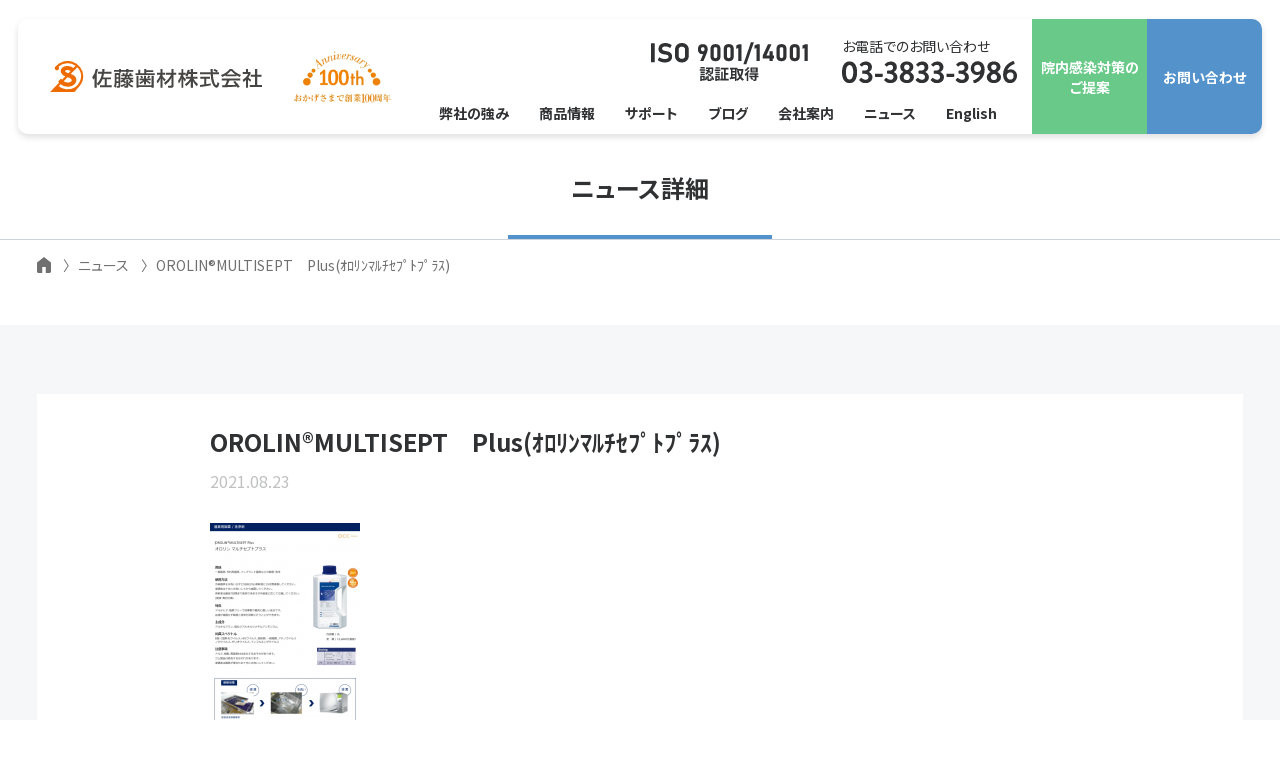

--- FILE ---
content_type: text/html; charset=UTF-8
request_url: https://www.satoushizai.co.jp/catalog/%E3%82%AA%E3%83%AD%E3%83%AA%E3%83%B3%E3%83%9E%E3%83%AB%E3%83%81%E3%82%BB%E3%83%97%E3%83%88%E3%83%97%E3%83%A9%E3%82%B9/attachment/orolinmultisept%E3%80%80plus%EF%BD%B5%EF%BE%9B%EF%BE%98%EF%BE%9D%EF%BE%8F%EF%BE%99%EF%BE%81%EF%BD%BE%EF%BE%8C%EF%BE%9F%EF%BE%84%EF%BE%8C%EF%BE%9F%EF%BE%97%EF%BD%BD
body_size: 10763
content:
<!DOCTYPE html><html lang="ja"><head prefix="og: http://ogp.me/ns# fb: http://ogp.me/ns/fb# website: http://ogp.me/ns/website#">  <script async src="https://www.googletagmanager.com/gtag/js?id=UA-72892133-9"></script> <script>window.dataLayer = window.dataLayer || [];

        function gtag() {
            dataLayer.push(arguments);
        }
        gtag('js', new Date());

        gtag('config', 'UA-72892133-9');</script>  <script>(function(w, d, s, l, i) {
            w[l] = w[l] || [];
            w[l].push({
                'gtm.start': new Date().getTime(),
                event: 'gtm.js'
            });
            var f = d.getElementsByTagName(s)[0],
                j = d.createElement(s),
                dl = l != 'dataLayer' ? '&l=' + l : '';
            j.async = true;
            j.src =
                'https://www.googletagmanager.com/gtm.js?id=' + i + dl;
            f.parentNode.insertBefore(j, f);
        })(window, document, 'script', 'dataLayer', 'GTM-W83R2XS');</script>    <script>document.addEventListener('DOMContentLoaded', function() {
    const hnavBtn = document.querySelector('.hnavBtn');

    if (!document.body.classList.contains('home')) return;
    if (!hnavBtn) return;

    function toggleHnavBtn() {

        if (window.innerWidth >= 1280) {
        hnavBtn.style.display = 'none';
        return;
        }

        if (window.scrollY > 0) {
        hnavBtn.style.display = 'block';
        } else {
        hnavBtn.style.display = 'none';
        }
    }

    window.addEventListener('scroll', toggleHnavBtn);
    window.addEventListener('resize', toggleHnavBtn); // 保険
    toggleHnavBtn();
    });</script> <script>document.addEventListener('click', function (e) {

    // ① SPメニューが開いていなければ何もしない
    if (!document.body.classList.contains('__navopen')) return;

    // ② SPメニュー内のリンクだけ対象
    const link = e.target.closest(
        '.gnav__link, .hnavBtn__link'
    );
    if (!link) return;

    // ③ 閉じる
    document.body.classList.remove('__navopen');

    });</script> <meta charset="UTF-8"><meta http-equiv="X-UA-Compatible" content="IE=edge"><meta name="viewport" content="width=device-width, initial-scale=1.0"><meta name="description" content=""><meta name="keywords" content="歯科器材,歯科材料,歯科薬品,院内感染制御,感染予防マニュアル"><link rel="stylesheet" href="https://www.satoushizai.co.jp/wp/wp-content/cache/autoptimize/css/autoptimize_single_8cb23d4c2d205a510c679d6ceab20933.css?20260118"><link href="https://www.satoushizai.co.jp/wp/wp-content/cache/autoptimize/css/autoptimize_single_cee85d0908e93f9c34a5142364b8fd61.css" rel="stylesheet" type="text/css"><link rel="canonical" href="https://www.satoushizai.co.jp//"><link rel="apple-touch-icon" href="https://www.satoushizai.co.jp/wp/wp-content/themes/satoshizai/assets/img/common/apple-touch-icon-180x180.png"><link rel="icon" type="image/png" href="https://www.satoushizai.co.jp/wp/wp-content/themes/satoshizai/assets/img/common/icon-192x192.png"><meta name="format-detection" type="image/png" content="telephone=no"><meta property="og:title" content="OROLIN®MULTISEPT Plus(ｵﾛﾘﾝﾏﾙﾁｾﾌﾟﾄﾌﾟﾗｽ) | 佐藤歯材 | 歯科器材、歯科材料、歯科薬品、院内感染対策の佐藤歯材"><meta property="og:type" content="website"><meta property="og:image" content="https://www.satoushizai.co.jp/wp/wp-content/themes/satoshizai/assets/img/common/ogp.png"><meta property="og:url" content="https://www.satoushizai.co.jp"><meta property="og:description" content=""><meta property="og:locale" content="ja"><meta name="twitter:card" content="summary_large_image"><meta name="twitter:site" content="@satoushizai"><title>OROLIN®MULTISEPT Plus(ｵﾛﾘﾝﾏﾙﾁｾﾌﾟﾄﾌﾟﾗｽ) | 佐藤歯材 | 歯科器材、歯科材料、歯科薬品、院内感染対策の佐藤歯材</title><meta name="robots" content="max-image-preview:large" /><link rel="canonical" href="https://www.satoushizai.co.jp/catalog/%e3%82%aa%e3%83%ad%e3%83%aa%e3%83%b3%e3%83%9e%e3%83%ab%e3%83%81%e3%82%bb%e3%83%97%e3%83%88%e3%83%97%e3%83%a9%e3%82%b9/attachment/orolinmultisept%e3%80%80plus%ef%bd%b5%ef%be%9b%ef%be%98%ef%be%9d%ef%be%8f%ef%be%99%ef%be%81%ef%bd%be%ef%be%8c%ef%be%9f%ef%be%84%ef%be%8c%ef%be%9f%ef%be%97%ef%bd%bd" /><meta property="og:locale" content="ja_JP" /><meta property="og:site_name" content="佐藤歯材 | 歯科器材、歯科材料、歯科薬品、院内感染対策の佐藤歯材 |" /><meta property="og:type" content="article" /><meta property="og:title" content="OROLIN®MULTISEPT Plus(ｵﾛﾘﾝﾏﾙﾁｾﾌﾟﾄﾌﾟﾗｽ) | 佐藤歯材 | 歯科器材、歯科材料、歯科薬品、院内感染対策の佐藤歯材" /><meta property="og:url" content="https://www.satoushizai.co.jp/catalog/%e3%82%aa%e3%83%ad%e3%83%aa%e3%83%b3%e3%83%9e%e3%83%ab%e3%83%81%e3%82%bb%e3%83%97%e3%83%88%e3%83%97%e3%83%a9%e3%82%b9/attachment/orolinmultisept%e3%80%80plus%ef%bd%b5%ef%be%9b%ef%be%98%ef%be%9d%ef%be%8f%ef%be%99%ef%be%81%ef%bd%be%ef%be%8c%ef%be%9f%ef%be%84%ef%be%8c%ef%be%9f%ef%be%97%ef%bd%bd" /><meta property="article:published_time" content="2021-08-23T08:29:17+00:00" /><meta property="article:modified_time" content="2021-08-23T08:29:17+00:00" /><meta name="twitter:card" content="summary" /><meta name="twitter:title" content="OROLIN®MULTISEPT Plus(ｵﾛﾘﾝﾏﾙﾁｾﾌﾟﾄﾌﾟﾗｽ) | 佐藤歯材 | 歯科器材、歯科材料、歯科薬品、院内感染対策の佐藤歯材" /> <script type="application/ld+json" class="aioseo-schema">{"@context":"https:\/\/schema.org","@graph":[{"@type":"WebSite","@id":"https:\/\/www.satoushizai.co.jp\/#website","url":"https:\/\/www.satoushizai.co.jp\/","name":"\u4f50\u85e4\u6b6f\u6750 | \u6b6f\u79d1\u5668\u6750\u3001\u6b6f\u79d1\u6750\u6599\u3001\u6b6f\u79d1\u85ac\u54c1\u3001\u9662\u5185\u611f\u67d3\u5bfe\u7b56\u306e\u4f50\u85e4\u6b6f\u6750","inLanguage":"ja","publisher":{"@id":"https:\/\/www.satoushizai.co.jp\/#organization"}},{"@type":"Organization","@id":"https:\/\/www.satoushizai.co.jp\/#organization","name":"\u4f50\u85e4\u6b6f\u6750\u682a\u5f0f\u4f1a\u793e","url":"https:\/\/www.satoushizai.co.jp\/","logo":{"@type":"ImageObject","@id":"https:\/\/www.satoushizai.co.jp\/#organizationLogo","url":"https:\/\/www.satoushizai.co.jp\/wp\/wp-content\/uploads\/2021\/08\/unnamed.jpg","width":350,"height":86},"image":{"@id":"https:\/\/www.satoushizai.co.jp\/#organizationLogo"}},{"@type":"BreadcrumbList","@id":"https:\/\/www.satoushizai.co.jp\/catalog\/%e3%82%aa%e3%83%ad%e3%83%aa%e3%83%b3%e3%83%9e%e3%83%ab%e3%83%81%e3%82%bb%e3%83%97%e3%83%88%e3%83%97%e3%83%a9%e3%82%b9\/attachment\/orolinmultisept%e3%80%80plus%ef%bd%b5%ef%be%9b%ef%be%98%ef%be%9d%ef%be%8f%ef%be%99%ef%be%81%ef%bd%be%ef%be%8c%ef%be%9f%ef%be%84%ef%be%8c%ef%be%9f%ef%be%97%ef%bd%bd#breadcrumblist","itemListElement":[{"@type":"ListItem","@id":"https:\/\/www.satoushizai.co.jp\/#listItem","position":1,"item":{"@type":"WebPage","@id":"https:\/\/www.satoushizai.co.jp\/","name":"\u30db\u30fc\u30e0","url":"https:\/\/www.satoushizai.co.jp\/"},"nextItem":"https:\/\/www.satoushizai.co.jp\/catalog\/%e3%82%aa%e3%83%ad%e3%83%aa%e3%83%b3%e3%83%9e%e3%83%ab%e3%83%81%e3%82%bb%e3%83%97%e3%83%88%e3%83%97%e3%83%a9%e3%82%b9\/attachment\/orolinmultisept%e3%80%80plus%ef%bd%b5%ef%be%9b%ef%be%98%ef%be%9d%ef%be%8f%ef%be%99%ef%be%81%ef%bd%be%ef%be%8c%ef%be%9f%ef%be%84%ef%be%8c%ef%be%9f%ef%be%97%ef%bd%bd#listItem"},{"@type":"ListItem","@id":"https:\/\/www.satoushizai.co.jp\/catalog\/%e3%82%aa%e3%83%ad%e3%83%aa%e3%83%b3%e3%83%9e%e3%83%ab%e3%83%81%e3%82%bb%e3%83%97%e3%83%88%e3%83%97%e3%83%a9%e3%82%b9\/attachment\/orolinmultisept%e3%80%80plus%ef%bd%b5%ef%be%9b%ef%be%98%ef%be%9d%ef%be%8f%ef%be%99%ef%be%81%ef%bd%be%ef%be%8c%ef%be%9f%ef%be%84%ef%be%8c%ef%be%9f%ef%be%97%ef%bd%bd#listItem","position":2,"item":{"@type":"WebPage","@id":"https:\/\/www.satoushizai.co.jp\/catalog\/%e3%82%aa%e3%83%ad%e3%83%aa%e3%83%b3%e3%83%9e%e3%83%ab%e3%83%81%e3%82%bb%e3%83%97%e3%83%88%e3%83%97%e3%83%a9%e3%82%b9\/attachment\/orolinmultisept%e3%80%80plus%ef%bd%b5%ef%be%9b%ef%be%98%ef%be%9d%ef%be%8f%ef%be%99%ef%be%81%ef%bd%be%ef%be%8c%ef%be%9f%ef%be%84%ef%be%8c%ef%be%9f%ef%be%97%ef%bd%bd","name":"OROLIN\u00aeMULTISEPT\u3000Plus(\uff75\uff9b\uff98\uff9d\uff8f\uff99\uff81\uff7e\uff8c\uff9f\uff84\uff8c\uff9f\uff97\uff7d)","url":"https:\/\/www.satoushizai.co.jp\/catalog\/%e3%82%aa%e3%83%ad%e3%83%aa%e3%83%b3%e3%83%9e%e3%83%ab%e3%83%81%e3%82%bb%e3%83%97%e3%83%88%e3%83%97%e3%83%a9%e3%82%b9\/attachment\/orolinmultisept%e3%80%80plus%ef%bd%b5%ef%be%9b%ef%be%98%ef%be%9d%ef%be%8f%ef%be%99%ef%be%81%ef%bd%be%ef%be%8c%ef%be%9f%ef%be%84%ef%be%8c%ef%be%9f%ef%be%97%ef%bd%bd"},"previousItem":"https:\/\/www.satoushizai.co.jp\/#listItem"}]},{"@type":"Person","@id":"https:\/\/www.satoushizai.co.jp\/author\/satoushizai#author","url":"https:\/\/www.satoushizai.co.jp\/author\/satoushizai","name":"satoushizai","image":{"@type":"ImageObject","@id":"https:\/\/www.satoushizai.co.jp\/catalog\/%e3%82%aa%e3%83%ad%e3%83%aa%e3%83%b3%e3%83%9e%e3%83%ab%e3%83%81%e3%82%bb%e3%83%97%e3%83%88%e3%83%97%e3%83%a9%e3%82%b9\/attachment\/orolinmultisept%e3%80%80plus%ef%bd%b5%ef%be%9b%ef%be%98%ef%be%9d%ef%be%8f%ef%be%99%ef%be%81%ef%bd%be%ef%be%8c%ef%be%9f%ef%be%84%ef%be%8c%ef%be%9f%ef%be%97%ef%bd%bd#authorImage","url":"https:\/\/secure.gravatar.com\/avatar\/12f887c06622c4d31a8d1ec85cc35533?s=96&d=mm&r=g","width":96,"height":96,"caption":"satoushizai"}},{"@type":"ItemPage","@id":"https:\/\/www.satoushizai.co.jp\/catalog\/%e3%82%aa%e3%83%ad%e3%83%aa%e3%83%b3%e3%83%9e%e3%83%ab%e3%83%81%e3%82%bb%e3%83%97%e3%83%88%e3%83%97%e3%83%a9%e3%82%b9\/attachment\/orolinmultisept%e3%80%80plus%ef%bd%b5%ef%be%9b%ef%be%98%ef%be%9d%ef%be%8f%ef%be%99%ef%be%81%ef%bd%be%ef%be%8c%ef%be%9f%ef%be%84%ef%be%8c%ef%be%9f%ef%be%97%ef%bd%bd#itempage","url":"https:\/\/www.satoushizai.co.jp\/catalog\/%e3%82%aa%e3%83%ad%e3%83%aa%e3%83%b3%e3%83%9e%e3%83%ab%e3%83%81%e3%82%bb%e3%83%97%e3%83%88%e3%83%97%e3%83%a9%e3%82%b9\/attachment\/orolinmultisept%e3%80%80plus%ef%bd%b5%ef%be%9b%ef%be%98%ef%be%9d%ef%be%8f%ef%be%99%ef%be%81%ef%bd%be%ef%be%8c%ef%be%9f%ef%be%84%ef%be%8c%ef%be%9f%ef%be%97%ef%bd%bd","name":"OROLIN\u00aeMULTISEPT Plus(\uff75\uff9b\uff98\uff9d\uff8f\uff99\uff81\uff7e\uff8c\uff9f\uff84\uff8c\uff9f\uff97\uff7d) | \u4f50\u85e4\u6b6f\u6750 | \u6b6f\u79d1\u5668\u6750\u3001\u6b6f\u79d1\u6750\u6599\u3001\u6b6f\u79d1\u85ac\u54c1\u3001\u9662\u5185\u611f\u67d3\u5bfe\u7b56\u306e\u4f50\u85e4\u6b6f\u6750","inLanguage":"ja","isPartOf":{"@id":"https:\/\/www.satoushizai.co.jp\/#website"},"breadcrumb":{"@id":"https:\/\/www.satoushizai.co.jp\/catalog\/%e3%82%aa%e3%83%ad%e3%83%aa%e3%83%b3%e3%83%9e%e3%83%ab%e3%83%81%e3%82%bb%e3%83%97%e3%83%88%e3%83%97%e3%83%a9%e3%82%b9\/attachment\/orolinmultisept%e3%80%80plus%ef%bd%b5%ef%be%9b%ef%be%98%ef%be%9d%ef%be%8f%ef%be%99%ef%be%81%ef%bd%be%ef%be%8c%ef%be%9f%ef%be%84%ef%be%8c%ef%be%9f%ef%be%97%ef%bd%bd#breadcrumblist"},"author":"https:\/\/www.satoushizai.co.jp\/author\/satoushizai#author","creator":"https:\/\/www.satoushizai.co.jp\/author\/satoushizai#author","datePublished":"2021-08-23T08:29:17+09:00","dateModified":"2021-08-23T08:29:17+09:00"}]}</script> <link rel='dns-prefetch' href='//cdn.jsdelivr.net' /><link rel='dns-prefetch' href='//use.fontawesome.com' /><link rel='dns-prefetch' href='//fonts.googleapis.com' /> <script type="text/javascript">window._wpemojiSettings = {"baseUrl":"https:\/\/s.w.org\/images\/core\/emoji\/14.0.0\/72x72\/","ext":".png","svgUrl":"https:\/\/s.w.org\/images\/core\/emoji\/14.0.0\/svg\/","svgExt":".svg","source":{"concatemoji":"https:\/\/www.satoushizai.co.jp\/wp\/wp-includes\/js\/wp-emoji-release.min.js?ver=6.2.7"}};
/*! This file is auto-generated */
!function(e,a,t){var n,r,o,i=a.createElement("canvas"),p=i.getContext&&i.getContext("2d");function s(e,t){p.clearRect(0,0,i.width,i.height),p.fillText(e,0,0);e=i.toDataURL();return p.clearRect(0,0,i.width,i.height),p.fillText(t,0,0),e===i.toDataURL()}function c(e){var t=a.createElement("script");t.src=e,t.defer=t.type="text/javascript",a.getElementsByTagName("head")[0].appendChild(t)}for(o=Array("flag","emoji"),t.supports={everything:!0,everythingExceptFlag:!0},r=0;r<o.length;r++)t.supports[o[r]]=function(e){if(p&&p.fillText)switch(p.textBaseline="top",p.font="600 32px Arial",e){case"flag":return s("\ud83c\udff3\ufe0f\u200d\u26a7\ufe0f","\ud83c\udff3\ufe0f\u200b\u26a7\ufe0f")?!1:!s("\ud83c\uddfa\ud83c\uddf3","\ud83c\uddfa\u200b\ud83c\uddf3")&&!s("\ud83c\udff4\udb40\udc67\udb40\udc62\udb40\udc65\udb40\udc6e\udb40\udc67\udb40\udc7f","\ud83c\udff4\u200b\udb40\udc67\u200b\udb40\udc62\u200b\udb40\udc65\u200b\udb40\udc6e\u200b\udb40\udc67\u200b\udb40\udc7f");case"emoji":return!s("\ud83e\udef1\ud83c\udffb\u200d\ud83e\udef2\ud83c\udfff","\ud83e\udef1\ud83c\udffb\u200b\ud83e\udef2\ud83c\udfff")}return!1}(o[r]),t.supports.everything=t.supports.everything&&t.supports[o[r]],"flag"!==o[r]&&(t.supports.everythingExceptFlag=t.supports.everythingExceptFlag&&t.supports[o[r]]);t.supports.everythingExceptFlag=t.supports.everythingExceptFlag&&!t.supports.flag,t.DOMReady=!1,t.readyCallback=function(){t.DOMReady=!0},t.supports.everything||(n=function(){t.readyCallback()},a.addEventListener?(a.addEventListener("DOMContentLoaded",n,!1),e.addEventListener("load",n,!1)):(e.attachEvent("onload",n),a.attachEvent("onreadystatechange",function(){"complete"===a.readyState&&t.readyCallback()})),(e=t.source||{}).concatemoji?c(e.concatemoji):e.wpemoji&&e.twemoji&&(c(e.twemoji),c(e.wpemoji)))}(window,document,window._wpemojiSettings);</script> <style type="text/css">img.wp-smiley,
img.emoji {
	display: inline !important;
	border: none !important;
	box-shadow: none !important;
	height: 1em !important;
	width: 1em !important;
	margin: 0 0.07em !important;
	vertical-align: -0.1em !important;
	background: none !important;
	padding: 0 !important;
}</style><link rel='stylesheet' id='wp-block-library-css' href='https://www.satoushizai.co.jp/wp/wp-includes/css/dist/block-library/style.min.css?ver=6.2.7' type='text/css' media='all' /><link rel='stylesheet' id='classic-theme-styles-css' href='https://www.satoushizai.co.jp/wp/wp-includes/css/classic-themes.min.css?ver=6.2.7' type='text/css' media='all' /><style id='global-styles-inline-css' type='text/css'>body{--wp--preset--color--black: #000000;--wp--preset--color--cyan-bluish-gray: #abb8c3;--wp--preset--color--white: #ffffff;--wp--preset--color--pale-pink: #f78da7;--wp--preset--color--vivid-red: #cf2e2e;--wp--preset--color--luminous-vivid-orange: #ff6900;--wp--preset--color--luminous-vivid-amber: #fcb900;--wp--preset--color--light-green-cyan: #7bdcb5;--wp--preset--color--vivid-green-cyan: #00d084;--wp--preset--color--pale-cyan-blue: #8ed1fc;--wp--preset--color--vivid-cyan-blue: #0693e3;--wp--preset--color--vivid-purple: #9b51e0;--wp--preset--gradient--vivid-cyan-blue-to-vivid-purple: linear-gradient(135deg,rgba(6,147,227,1) 0%,rgb(155,81,224) 100%);--wp--preset--gradient--light-green-cyan-to-vivid-green-cyan: linear-gradient(135deg,rgb(122,220,180) 0%,rgb(0,208,130) 100%);--wp--preset--gradient--luminous-vivid-amber-to-luminous-vivid-orange: linear-gradient(135deg,rgba(252,185,0,1) 0%,rgba(255,105,0,1) 100%);--wp--preset--gradient--luminous-vivid-orange-to-vivid-red: linear-gradient(135deg,rgba(255,105,0,1) 0%,rgb(207,46,46) 100%);--wp--preset--gradient--very-light-gray-to-cyan-bluish-gray: linear-gradient(135deg,rgb(238,238,238) 0%,rgb(169,184,195) 100%);--wp--preset--gradient--cool-to-warm-spectrum: linear-gradient(135deg,rgb(74,234,220) 0%,rgb(151,120,209) 20%,rgb(207,42,186) 40%,rgb(238,44,130) 60%,rgb(251,105,98) 80%,rgb(254,248,76) 100%);--wp--preset--gradient--blush-light-purple: linear-gradient(135deg,rgb(255,206,236) 0%,rgb(152,150,240) 100%);--wp--preset--gradient--blush-bordeaux: linear-gradient(135deg,rgb(254,205,165) 0%,rgb(254,45,45) 50%,rgb(107,0,62) 100%);--wp--preset--gradient--luminous-dusk: linear-gradient(135deg,rgb(255,203,112) 0%,rgb(199,81,192) 50%,rgb(65,88,208) 100%);--wp--preset--gradient--pale-ocean: linear-gradient(135deg,rgb(255,245,203) 0%,rgb(182,227,212) 50%,rgb(51,167,181) 100%);--wp--preset--gradient--electric-grass: linear-gradient(135deg,rgb(202,248,128) 0%,rgb(113,206,126) 100%);--wp--preset--gradient--midnight: linear-gradient(135deg,rgb(2,3,129) 0%,rgb(40,116,252) 100%);--wp--preset--duotone--dark-grayscale: url('#wp-duotone-dark-grayscale');--wp--preset--duotone--grayscale: url('#wp-duotone-grayscale');--wp--preset--duotone--purple-yellow: url('#wp-duotone-purple-yellow');--wp--preset--duotone--blue-red: url('#wp-duotone-blue-red');--wp--preset--duotone--midnight: url('#wp-duotone-midnight');--wp--preset--duotone--magenta-yellow: url('#wp-duotone-magenta-yellow');--wp--preset--duotone--purple-green: url('#wp-duotone-purple-green');--wp--preset--duotone--blue-orange: url('#wp-duotone-blue-orange');--wp--preset--font-size--small: 13px;--wp--preset--font-size--medium: 20px;--wp--preset--font-size--large: 36px;--wp--preset--font-size--x-large: 42px;--wp--preset--spacing--20: 0.44rem;--wp--preset--spacing--30: 0.67rem;--wp--preset--spacing--40: 1rem;--wp--preset--spacing--50: 1.5rem;--wp--preset--spacing--60: 2.25rem;--wp--preset--spacing--70: 3.38rem;--wp--preset--spacing--80: 5.06rem;--wp--preset--shadow--natural: 6px 6px 9px rgba(0, 0, 0, 0.2);--wp--preset--shadow--deep: 12px 12px 50px rgba(0, 0, 0, 0.4);--wp--preset--shadow--sharp: 6px 6px 0px rgba(0, 0, 0, 0.2);--wp--preset--shadow--outlined: 6px 6px 0px -3px rgba(255, 255, 255, 1), 6px 6px rgba(0, 0, 0, 1);--wp--preset--shadow--crisp: 6px 6px 0px rgba(0, 0, 0, 1);}:where(.is-layout-flex){gap: 0.5em;}body .is-layout-flow > .alignleft{float: left;margin-inline-start: 0;margin-inline-end: 2em;}body .is-layout-flow > .alignright{float: right;margin-inline-start: 2em;margin-inline-end: 0;}body .is-layout-flow > .aligncenter{margin-left: auto !important;margin-right: auto !important;}body .is-layout-constrained > .alignleft{float: left;margin-inline-start: 0;margin-inline-end: 2em;}body .is-layout-constrained > .alignright{float: right;margin-inline-start: 2em;margin-inline-end: 0;}body .is-layout-constrained > .aligncenter{margin-left: auto !important;margin-right: auto !important;}body .is-layout-constrained > :where(:not(.alignleft):not(.alignright):not(.alignfull)){max-width: var(--wp--style--global--content-size);margin-left: auto !important;margin-right: auto !important;}body .is-layout-constrained > .alignwide{max-width: var(--wp--style--global--wide-size);}body .is-layout-flex{display: flex;}body .is-layout-flex{flex-wrap: wrap;align-items: center;}body .is-layout-flex > *{margin: 0;}:where(.wp-block-columns.is-layout-flex){gap: 2em;}.has-black-color{color: var(--wp--preset--color--black) !important;}.has-cyan-bluish-gray-color{color: var(--wp--preset--color--cyan-bluish-gray) !important;}.has-white-color{color: var(--wp--preset--color--white) !important;}.has-pale-pink-color{color: var(--wp--preset--color--pale-pink) !important;}.has-vivid-red-color{color: var(--wp--preset--color--vivid-red) !important;}.has-luminous-vivid-orange-color{color: var(--wp--preset--color--luminous-vivid-orange) !important;}.has-luminous-vivid-amber-color{color: var(--wp--preset--color--luminous-vivid-amber) !important;}.has-light-green-cyan-color{color: var(--wp--preset--color--light-green-cyan) !important;}.has-vivid-green-cyan-color{color: var(--wp--preset--color--vivid-green-cyan) !important;}.has-pale-cyan-blue-color{color: var(--wp--preset--color--pale-cyan-blue) !important;}.has-vivid-cyan-blue-color{color: var(--wp--preset--color--vivid-cyan-blue) !important;}.has-vivid-purple-color{color: var(--wp--preset--color--vivid-purple) !important;}.has-black-background-color{background-color: var(--wp--preset--color--black) !important;}.has-cyan-bluish-gray-background-color{background-color: var(--wp--preset--color--cyan-bluish-gray) !important;}.has-white-background-color{background-color: var(--wp--preset--color--white) !important;}.has-pale-pink-background-color{background-color: var(--wp--preset--color--pale-pink) !important;}.has-vivid-red-background-color{background-color: var(--wp--preset--color--vivid-red) !important;}.has-luminous-vivid-orange-background-color{background-color: var(--wp--preset--color--luminous-vivid-orange) !important;}.has-luminous-vivid-amber-background-color{background-color: var(--wp--preset--color--luminous-vivid-amber) !important;}.has-light-green-cyan-background-color{background-color: var(--wp--preset--color--light-green-cyan) !important;}.has-vivid-green-cyan-background-color{background-color: var(--wp--preset--color--vivid-green-cyan) !important;}.has-pale-cyan-blue-background-color{background-color: var(--wp--preset--color--pale-cyan-blue) !important;}.has-vivid-cyan-blue-background-color{background-color: var(--wp--preset--color--vivid-cyan-blue) !important;}.has-vivid-purple-background-color{background-color: var(--wp--preset--color--vivid-purple) !important;}.has-black-border-color{border-color: var(--wp--preset--color--black) !important;}.has-cyan-bluish-gray-border-color{border-color: var(--wp--preset--color--cyan-bluish-gray) !important;}.has-white-border-color{border-color: var(--wp--preset--color--white) !important;}.has-pale-pink-border-color{border-color: var(--wp--preset--color--pale-pink) !important;}.has-vivid-red-border-color{border-color: var(--wp--preset--color--vivid-red) !important;}.has-luminous-vivid-orange-border-color{border-color: var(--wp--preset--color--luminous-vivid-orange) !important;}.has-luminous-vivid-amber-border-color{border-color: var(--wp--preset--color--luminous-vivid-amber) !important;}.has-light-green-cyan-border-color{border-color: var(--wp--preset--color--light-green-cyan) !important;}.has-vivid-green-cyan-border-color{border-color: var(--wp--preset--color--vivid-green-cyan) !important;}.has-pale-cyan-blue-border-color{border-color: var(--wp--preset--color--pale-cyan-blue) !important;}.has-vivid-cyan-blue-border-color{border-color: var(--wp--preset--color--vivid-cyan-blue) !important;}.has-vivid-purple-border-color{border-color: var(--wp--preset--color--vivid-purple) !important;}.has-vivid-cyan-blue-to-vivid-purple-gradient-background{background: var(--wp--preset--gradient--vivid-cyan-blue-to-vivid-purple) !important;}.has-light-green-cyan-to-vivid-green-cyan-gradient-background{background: var(--wp--preset--gradient--light-green-cyan-to-vivid-green-cyan) !important;}.has-luminous-vivid-amber-to-luminous-vivid-orange-gradient-background{background: var(--wp--preset--gradient--luminous-vivid-amber-to-luminous-vivid-orange) !important;}.has-luminous-vivid-orange-to-vivid-red-gradient-background{background: var(--wp--preset--gradient--luminous-vivid-orange-to-vivid-red) !important;}.has-very-light-gray-to-cyan-bluish-gray-gradient-background{background: var(--wp--preset--gradient--very-light-gray-to-cyan-bluish-gray) !important;}.has-cool-to-warm-spectrum-gradient-background{background: var(--wp--preset--gradient--cool-to-warm-spectrum) !important;}.has-blush-light-purple-gradient-background{background: var(--wp--preset--gradient--blush-light-purple) !important;}.has-blush-bordeaux-gradient-background{background: var(--wp--preset--gradient--blush-bordeaux) !important;}.has-luminous-dusk-gradient-background{background: var(--wp--preset--gradient--luminous-dusk) !important;}.has-pale-ocean-gradient-background{background: var(--wp--preset--gradient--pale-ocean) !important;}.has-electric-grass-gradient-background{background: var(--wp--preset--gradient--electric-grass) !important;}.has-midnight-gradient-background{background: var(--wp--preset--gradient--midnight) !important;}.has-small-font-size{font-size: var(--wp--preset--font-size--small) !important;}.has-medium-font-size{font-size: var(--wp--preset--font-size--medium) !important;}.has-large-font-size{font-size: var(--wp--preset--font-size--large) !important;}.has-x-large-font-size{font-size: var(--wp--preset--font-size--x-large) !important;}
.wp-block-navigation a:where(:not(.wp-element-button)){color: inherit;}
:where(.wp-block-columns.is-layout-flex){gap: 2em;}
.wp-block-pullquote{font-size: 1.5em;line-height: 1.6;}</style><link rel='stylesheet' id='wpcf7-redirect-script-frontend-css' href='https://www.satoushizai.co.jp/wp/wp-content/plugins/wpcf7-redirect/build/css/wpcf7-redirect-frontend.min.css?ver=1.1' type='text/css' media='all' /><link rel='stylesheet' id='bfb_fontawesome_stylesheet-css' href='https://use.fontawesome.com/releases/v5.12.1/css/all.css?ver=6.2.7' type='text/css' media='all' /><link rel='stylesheet' id='bfb_font_Montserrat-css' href='https://fonts.googleapis.com/css?family=Montserrat&#038;display=swap&#038;ver=6.2.7' type='text/css' media='all' /><link rel='stylesheet' id='contact-form-7-css' href='https://www.satoushizai.co.jp/wp/wp-content/cache/autoptimize/css/autoptimize_single_e6fae855021a88a0067fcc58121c594f.css?ver=5.6' type='text/css' media='all' /> <script type='text/javascript' src='https://www.satoushizai.co.jp/wp/wp-includes/js/jquery/jquery.min.js?ver=3.6.4' id='jquery-core-js'></script> <script type='text/javascript' src='https://www.satoushizai.co.jp/wp/wp-includes/js/jquery/jquery-migrate.min.js?ver=3.4.0' id='jquery-migrate-js'></script> <link rel="https://api.w.org/" href="https://www.satoushizai.co.jp/wp-json/" /><link rel="alternate" type="application/json" href="https://www.satoushizai.co.jp/wp-json/wp/v2/media/704" /><link rel="EditURI" type="application/rsd+xml" title="RSD" href="https://www.satoushizai.co.jp/wp/xmlrpc.php?rsd" /><link rel="wlwmanifest" type="application/wlwmanifest+xml" href="https://www.satoushizai.co.jp/wp/wp-includes/wlwmanifest.xml" /><meta name="generator" content="WordPress 6.2.7" /><link rel='shortlink' href='https://www.satoushizai.co.jp/?p=704' /><link rel="alternate" type="application/json+oembed" href="https://www.satoushizai.co.jp/wp-json/oembed/1.0/embed?url=https%3A%2F%2Fwww.satoushizai.co.jp%2Fcatalog%2F%25e3%2582%25aa%25e3%2583%25ad%25e3%2583%25aa%25e3%2583%25b3%25e3%2583%259e%25e3%2583%25ab%25e3%2583%2581%25e3%2582%25bb%25e3%2583%2597%25e3%2583%2588%25e3%2583%2597%25e3%2583%25a9%25e3%2582%25b9%2Fattachment%2Forolinmultisept%25e3%2580%2580plus%25ef%25bd%25b5%25ef%25be%259b%25ef%25be%2598%25ef%25be%259d%25ef%25be%258f%25ef%25be%2599%25ef%25be%2581%25ef%25bd%25be%25ef%25be%258c%25ef%25be%259f%25ef%25be%2584%25ef%25be%258c%25ef%25be%259f%25ef%25be%2597%25ef%25bd%25bd" /><link rel="alternate" type="text/xml+oembed" href="https://www.satoushizai.co.jp/wp-json/oembed/1.0/embed?url=https%3A%2F%2Fwww.satoushizai.co.jp%2Fcatalog%2F%25e3%2582%25aa%25e3%2583%25ad%25e3%2583%25aa%25e3%2583%25b3%25e3%2583%259e%25e3%2583%25ab%25e3%2583%2581%25e3%2582%25bb%25e3%2583%2597%25e3%2583%2588%25e3%2583%2597%25e3%2583%25a9%25e3%2582%25b9%2Fattachment%2Forolinmultisept%25e3%2580%2580plus%25ef%25bd%25b5%25ef%25be%259b%25ef%25be%2598%25ef%25be%259d%25ef%25be%258f%25ef%25be%2599%25ef%25be%2581%25ef%25bd%25be%25ef%25be%258c%25ef%25be%259f%25ef%25be%2584%25ef%25be%258c%25ef%25be%259f%25ef%25be%2597%25ef%25bd%25bd&#038;format=xml" /><link rel="shortcut icon" href="https://www.satoushizai.co.jp/wp/wp-content/uploads/2021/09/sato_favicon.png" /><link rel="apple-touch-icon-precomposed" href="https://www.satoushizai.co.jp/wp/wp-content/uploads/2021/09/apple-touch-icon.png" /> <noscript><style>.lazyload[data-src]{display:none !important;}</style></noscript><style>.lazyload{background-image:none !important;}.lazyload:before{background-image:none !important;}</style><style type="text/css" id="wp-custom-css">.wpcf7-form.sent p{
    display:none;
}</style></head><body class="body ">
<script data-cfasync="false" data-no-defer="1">var ewww_webp_supported=false;</script> <noscript><iframe src="https://www.googletagmanager.com/ns.html?id=GTM-W83R2XS"
 height="0" width="0" style="display:none;visibility:hidden"></iframe></noscript><div class="hnavBtn"><ul class="hnavBtn__items"><li class="hnavBtn__item __proposal"><a class="hnavBtn__link" href="https://www.satoushizai.co.jp/proposal"> 院内感染対策の<br class="br __tbHide"> ご提案</a></li><li class="hnavBtn__item __contact"><a class="hnavBtn__link" href="https://www.satoushizai.co.jp/contact"> お問い合わせ</a></li></ul></div><header class="header"><div class="header__inner"><div class="header__logo"><p class="header__logoImg"><a href="https://www.satoushizai.co.jp"> <noscript><img src="https://www.satoushizai.co.jp/wp/wp-content/themes/satoshizai/assets/img/common/logo-satoshizai.svg" alt="佐藤歯材株式会社 ロゴ"></noscript><img class="lazyload" src='data:image/svg+xml,%3Csvg%20xmlns=%22http://www.w3.org/2000/svg%22%20viewBox=%220%200%20210%20140%22%3E%3C/svg%3E' data-src="https://www.satoushizai.co.jp/wp/wp-content/themes/satoshizai/assets/img/common/logo-satoshizai.svg" alt="佐藤歯材株式会社 ロゴ"></a></p><p class="header__anniversary"> <noscript><img src="https://www.satoushizai.co.jp/wp/wp-content/uploads/2023/11/98th_logo.png" alt="Anniversary 100th おかげさまで100周年"></noscript><img class="lazyload" src='data:image/svg+xml,%3Csvg%20xmlns=%22http://www.w3.org/2000/svg%22%20viewBox=%220%200%20210%20140%22%3E%3C/svg%3E' data-src="https://www.satoushizai.co.jp/wp/wp-content/uploads/2023/11/98th_logo.png" alt="Anniversary 100th おかげさまで100周年"></p></div><div class="hnavArea"><div class="hnavArea__l01"><div class="iso_txt"><noscript><img src="https://www.satoushizai.co.jp/wp/wp-content/uploads/2021/12/iso.png" alt="ISO認証取得"></noscript><img class="lazyload" src='data:image/svg+xml,%3Csvg%20xmlns=%22http://www.w3.org/2000/svg%22%20viewBox=%220%200%20210%20140%22%3E%3C/svg%3E' data-src="https://www.satoushizai.co.jp/wp/wp-content/uploads/2021/12/iso.png" alt="ISO認証取得"></div><div class="htel"><p class="htel__txt"> お電話でのお問い合わせ</p> <a class="htel__tel" href="tel:03-3833-3986"> <noscript><img src="https://www.satoushizai.co.jp/wp/wp-content/themes/satoshizai/assets/img/common/tel.svg" alt="03-3833-3986"></noscript><img class="lazyload" src='data:image/svg+xml,%3Csvg%20xmlns=%22http://www.w3.org/2000/svg%22%20viewBox=%220%200%20210%20140%22%3E%3C/svg%3E' data-src="https://www.satoushizai.co.jp/wp/wp-content/themes/satoshizai/assets/img/common/tel.svg" alt="03-3833-3986"></a></div></div><div class="hnavArea__l02"><nav class="gnav"><div class="gnav__inner"><ul class="gnav__items"><li class="gnav__item"><a class="gnav__link" href="https://www.satoushizai.co.jp/about"><span class="gnav__txt">弊社の強み</span></a></li><li class="gnav__item"><a class="gnav__link" href="https://www.satoushizai.co.jp/product"><span class="gnav__txt">商品情報</span></a></li><li class="gnav__item"><a class="gnav__link" href="https://www.satoushizai.co.jp/#support"><span class="gnav__txt">サポート</span></a></li><li class="gnav__item"><a class="gnav__link" href="https://www.satoushizai.co.jp/blog"><span class="gnav__txt">ブログ</span></a></li><li class="gnav__item"><a class="gnav__link" href="https://www.satoushizai.co.jp/company"><span class="gnav__txt">会社案内</span></a></li><li class="gnav__item"><a class="gnav__link" href="https://www.satoushizai.co.jp/news"><span class="gnav__txt">ニュース</span></a></li><li class="gnav__item"><a class="gnav__link" href="https://www.satoushizai.co.jp/company-2"><span class="gnav__txt">English</span></a></li></ul><nav class="snsnav __spsns"><ul class="snsnav__items"><li class="snsnav__item"><a class="snsnav__link" href="https://twitter.com/satoushizai" target="_blank" rel="noopener noreferrer"><noscript><img src="https://www.satoushizai.co.jp/wp/wp-content/themes/satoshizai/assets/img/common/sns-twitter-white.svg" alt="Twitter" /></noscript><img class="lazyload" src='data:image/svg+xml,%3Csvg%20xmlns=%22http://www.w3.org/2000/svg%22%20viewBox=%220%200%20210%20140%22%3E%3C/svg%3E' data-src="https://www.satoushizai.co.jp/wp/wp-content/themes/satoshizai/assets/img/common/sns-twitter-white.svg" alt="Twitter" /></a></li><li class="snsnav__item"><a class="snsnav__link" href="https://www.instagram.com/satoushizai" target="_blank" rel="noopener noreferrer"><noscript><img src="https://www.satoushizai.co.jp/wp/wp-content/themes/satoshizai/assets/img/common/sns-instagram-white.svg" alt="Instagram" /></noscript><img class="lazyload" src='data:image/svg+xml,%3Csvg%20xmlns=%22http://www.w3.org/2000/svg%22%20viewBox=%220%200%20210%20140%22%3E%3C/svg%3E' data-src="https://www.satoushizai.co.jp/wp/wp-content/themes/satoshizai/assets/img/common/sns-instagram-white.svg" alt="Instagram" /></a></li><li class="snsnav__item"><a class="snsnav__link" href="https://m.facebook.com/%E4%BD%90%E8%97%A4%E6%AD%AF%E6%9D%90%E6%A0%AA%E5%BC%8F%E4%BC%9A%E7%A4%BE-101923741994980/" target="_blank" rel="noopener noreferrer"><noscript><img src="https://www.satoushizai.co.jp/wp/wp-content/themes/satoshizai/assets/img/common/sns-facebook-white.svg" alt="Facebook" /></noscript><img class="lazyload" src='data:image/svg+xml,%3Csvg%20xmlns=%22http://www.w3.org/2000/svg%22%20viewBox=%220%200%20210%20140%22%3E%3C/svg%3E' data-src="https://www.satoushizai.co.jp/wp/wp-content/themes/satoshizai/assets/img/common/sns-facebook-white.svg" alt="Facebook" /></a></li><li class="snsnav__item"><a class="snsnav__link" href="https://www.youtube.com/channel/UClVq5fnIf-WzHDwZ8miU1bw/featured" target="_blank" rel="noopener noreferrer"><noscript><img src="https://www.satoushizai.co.jp/wp/wp-content/themes/satoshizai/assets/img/common/sns-youtube-white.svg" alt="YouTube" /></noscript><img class="lazyload" src='data:image/svg+xml,%3Csvg%20xmlns=%22http://www.w3.org/2000/svg%22%20viewBox=%220%200%20210%20140%22%3E%3C/svg%3E' data-src="https://www.satoushizai.co.jp/wp/wp-content/themes/satoshizai/assets/img/common/sns-youtube-white.svg" alt="YouTube" /></a></li></ul></nav></div></nav></div></div><div class="hbtn"> <span></span></div></div></header><div class="container"><main class="main"><section class="pagekv __txt-kv"><h1 class="pagekv__title"><span class="pagekv__txtjp">ニュース詳細</span></h1></section><nav class="breadcrumb fadeInUp" aria-label="Breadcrumb"><ul class="breadcrumb__list" itemscope="itemscope" itemtype="http://schema.org/BreadcrumbList"><li class="breadcrumb__item" itemprop="itemListElement" itemscope="itemscope" itemtype="http://schema.org/ListItem"><a class="breadcrumb__link" href="https://www.satoushizai.co.jp" itemprop="item"><span class="breadcrumb__home" itemprop="name"> <span class="breadcrumb__txtHome">Home</span></span></a><meta itemprop="position" content="1"/></li><li class="breadcrumb__item" itemprop="itemListElement" itemscope="itemscope" itemtype="http://schema.org/ListItem"><a class="breadcrumb__link" href="https://www.satoushizai.co.jp/news" itemprop="item"><span class="breadcrumb__txt" itemprop="name">ニュース</span></a><meta itemprop="position" content="2"/></li><li class="breadcrumb__item" itemprop="itemListElement" itemscope="itemscope" itemtype="http://schema.org/ListItem"><span class="breadcrumb__txt" itemprop="name" content="3">OROLIN®MULTISEPT　Plus(ｵﾛﾘﾝﾏﾙﾁｾﾌﾟﾄﾌﾟﾗｽ)</span></li></ul></nav><article class="single fadeInUp"><div class="single__container"><div class="single__inner"><p></p><h1 class="single__title">OROLIN®MULTISEPT　Plus(ｵﾛﾘﾝﾏﾙﾁｾﾌﾟﾄﾌﾟﾗｽ)</h1> <time class="single__date">2021.08.23</time><div class="single__content"><p class="attachment"><a href='https://www.satoushizai.co.jp/wp/wp-content/uploads/2021/08/b71e5f5ea6703ad4d4c5ef8491345445.png'><noscript><img width="150" height="214" src="https://www.satoushizai.co.jp/wp/wp-content/uploads/2021/08/b71e5f5ea6703ad4d4c5ef8491345445.png" class="attachment-medium size-medium" alt="" decoding="async" /></noscript><img width="150" height="214" src='data:image/svg+xml,%3Csvg%20xmlns=%22http://www.w3.org/2000/svg%22%20viewBox=%220%200%20150%20214%22%3E%3C/svg%3E' data-src="https://www.satoushizai.co.jp/wp/wp-content/uploads/2021/08/b71e5f5ea6703ad4d4c5ef8491345445.png" class="lazyload attachment-medium size-medium" alt="" decoding="async" /></a></p></div></div></div></article><p class="single__backBtn btn __green"> <a class="btn__link" href="https://www.satoushizai.co.jp/news/">ニュース一覧へ</a></p></main><p class="pagetop"><a class="pagetop__link" href="#pagetop"><noscript><img
 src="https://www.satoushizai.co.jp/wp/wp-content/themes/satoshizai/assets/img/common/icon-pagetop.svg" alt="ページトップへ"></noscript><img class="lazyload"  src='data:image/svg+xml,%3Csvg%20xmlns=%22http://www.w3.org/2000/svg%22%20viewBox=%220%200%20210%20140%22%3E%3C/svg%3E' data-src="https://www.satoushizai.co.jp/wp/wp-content/themes/satoshizai/assets/img/common/icon-pagetop.svg" alt="ページトップへ"></a></p><footer class="footer"><p class="fnav__btn" id="js-sitemapBtn">サイトマップ</p><div class="fnav__wrapper"><nav class="fnav"><ul class="fnav__items"><li class="fnav__item __js-fnavaccordion fadeInUp"><span class="fnav__accordionBtn"><span
 class="fnav__accordionBtnImg"></span></span><h2 class="fnav__h"> <a class="fnav__link" href="https://www.satoushizai.co.jp/product">商品情報</a></h2><ul class="fnav__childItems __second"><li class="fnav__childItem"><a class="fnav__childLink" href="https://www.satoushizai.co.jp/gate?term_id=5">感染予防（器具用）</a></li><li class="fnav__childItem"><a class="fnav__childLink" href="https://www.satoushizai.co.jp/gate?term_id=7">感染予防（環境表面用）</a></li><li class="fnav__childItem"><a class="fnav__childLink" href="https://www.satoushizai.co.jp/gate?term_id=4">感染予防（印象・スピットン用）</a></li><li class="fnav__childItem"><a class="fnav__childLink" href="https://www.satoushizai.co.jp/gate?term_id=6">感染予防（手指用）</a></li><li class="fnav__childItem __empty"><p class="fnav__childEmpty">&nbsp;</p></li><li class="fnav__childItem"><a class="fnav__childLink" href="https://www.satoushizai.co.jp/gate?term_id=51">感染予防（その他）</a></li><li class="fnav__childItem"><a class="fnav__childLink" href="https://www.satoushizai.co.jp/gate?term_id=3">口腔衛生予防ヘルスケア</a></li><li class="fnav__childItem"><a class="fnav__childLink" href="https://www.satoushizai.co.jp/gate?term_id=52">診療用器材</a></li><li class="fnav__childItem"><a class="fnav__childLink" href="https://www.satoushizai.co.jp/gate?term_id=8">技工用器材</a></li><li class="fnav__childItem"><a class="fnav__childLink" href="https://www.satoushizai.co.jp/gate?term_id=54">介護</a></li><li class="fnav__childItem"><a class="fnav__childLink" href="https://www.satoushizai.co.jp/gate?term_id=2">インプラント および その他</a></li><li class="fnav__childItem"><a class="fnav__childLink" href="https://www.satoushizai.co.jp/gate?term_id=57">ペット用品</a></li></ul></li><li class="fnav__item __weight __borderless fadeInUp delay01 spDelayNone"><ul class="fnav__items __second"><li class="fnav__item __first"><a class="fnav__link"
 href="https://www.satoushizai.co.jp/blog">ブログ</a></li><li class="fnav__item __first"><a class="fnav__link"
 href="https://www.satoushizai.co.jp/news">ニュース</a></li><li class="fnav__item __first"><a class="fnav__link" href="https://www.satoushizai.co.jp/about">佐藤歯材の強み</a></li><li class="fnav__item __first"><a class="fnav__link" href="https://www.satoushizai.co.jp/privacy">個人情報保護方針</a></li><li class="fnav__item __first"><a class="fnav__link"
 href="https://www.satoushizai.co.jp/cookie-policy">クッキーポリシー</a></li></ul></li><li class="fnav__item __js-fnavaccordion fadeInUp delay02 spDelayNone"><span class="fnav__accordionBtn"><span
 class="fnav__accordionBtnImg"></span></span><h2 class="fnav__h"> サポート</h2><ul class="fnav__childItems __second"><li class="fnav__childItem"><a class="fnav__childLink" href="https://www.satoushizai.co.jp/catalog">商品カタログ</a></li><li class="fnav__childItem"><a class="fnav__childLink"
 href="https://www.satoushizai.co.jp/cp-catalog">キャンペーンカタログ</a></li><li class="fnav__childItem"><a class="fnav__childLink"
 href="https://www.satoushizai.co.jp/video">動画</a></li><li class="fnav__childItem"><a class="fnav__childLink"
 href="https://www.satoushizai.co.jp/discontinued">販売中止商品</a></li><li class="fnav__childItem"><a class="fnav__childLink" href="https://www.satoushizai.co.jp/receipt">SDS・譲受書・添付文書</a></li><li class="fnav__childItem"><a class="fnav__childLink" href="https://www.satoushizai.co.jp/permit">各種主要許可一覧</a></li></ul></li><li class="fnav__item __js-fnavaccordion fadeInUp delay03 spDelayNone"><span class="fnav__accordionBtn"><span
 class="fnav__accordionBtnImg"></span></span><a class="fnav__link"
 href="https://www.satoushizai.co.jp/company"> 会社案内</a><ul class="fnav__childItems __second"><li class="fnav__childItem"><a class="fnav__childLink"
 href="https://www.satoushizai.co.jp/company/#message">代表挨拶</a></li><li class="fnav__childItem"><a class="fnav__childLink"
 href="https://www.satoushizai.co.jp/company/#company-profile">会社概要</a></li><li class="fnav__childItem"><a class="fnav__childLink"
 href="https://www.satoushizai.co.jp/company/#access-map">アクセスマップ</a></li><li class="fnav__childItem"><a class="fnav__childLink"
 href="https://www.satoushizai.co.jp/company/#history">佐藤歯材の歴史</a></li><li class="fnav__childItem"><a class="fnav__childLink"
 href="https://www.satoushizai.co.jp/company/manufacturer">主要メーカー取り扱い一覧</a></li><li class="fnav__childItem"><a class="fnav__childLink"
 href="https://www.satoushizai.co.jp/company/#recruit">採用情報</a></li></ul></li></ul></nav></div><div class="footer__inner"><div class="footer__info"><p class="footer__logoImg"><a href="https://www.satoushizai.co.jp"> <noscript><img
 src="https://www.satoushizai.co.jp/wp/wp-content/themes/satoshizai/assets/img/common/logo-satoshizai.svg"
 alt="佐藤歯材株式会社 ロゴ"></noscript><img class="lazyload"  src='data:image/svg+xml,%3Csvg%20xmlns=%22http://www.w3.org/2000/svg%22%20viewBox=%220%200%20210%20140%22%3E%3C/svg%3E' data-src="https://www.satoushizai.co.jp/wp/wp-content/themes/satoshizai/assets/img/common/logo-satoshizai.svg"
 alt="佐藤歯材株式会社 ロゴ"></a></p> <address class="footer__address"> 〒110-0015<br> 東京都台東区東上野1丁目15-3<br> TEL.<a class="footer__tel" href="tel:03-3833-3986"> 03-3833-3986</a>　FAX.03-3833-3989 </address><p class="footer__iso"><noscript><img src="https://www.satoushizai.co.jp/wp/wp-content/themes/satoshizai/assets/img/common/ISO-logo.png"
 alt="ISOなど"></noscript><img class="lazyload" src='data:image/svg+xml,%3Csvg%20xmlns=%22http://www.w3.org/2000/svg%22%20viewBox=%220%200%20210%20140%22%3E%3C/svg%3E' data-src="https://www.satoushizai.co.jp/wp/wp-content/themes/satoshizai/assets/img/common/ISO-logo.png"
 alt="ISOなど"></p></div><nav class="snsnav"><ul class="snsnav__items"><li class="snsnav__item"><a class="snsnav__link" href="https://twitter.com/satoushizai" target="_blank"
 rel="noopener noreferrer"><noscript><img
 src="https://www.satoushizai.co.jp/wp/wp-content/themes/satoshizai/assets/img/common/sns-twitter.svg"
 alt="Twitter"></noscript><img class="lazyload"  src='data:image/svg+xml,%3Csvg%20xmlns=%22http://www.w3.org/2000/svg%22%20viewBox=%220%200%20210%20140%22%3E%3C/svg%3E' data-src="https://www.satoushizai.co.jp/wp/wp-content/themes/satoshizai/assets/img/common/sns-twitter.svg"
 alt="Twitter"></a></li><li class="snsnav__item"><a class="snsnav__link" href="https://www.instagram.com/satoushizai"
 target="_blank" rel="noopener noreferrer"><noscript><img
 src="https://www.satoushizai.co.jp/wp/wp-content/themes/satoshizai/assets/img/common/sns-instagram.svg"
 alt="Instagram"></noscript><img class="lazyload"  src='data:image/svg+xml,%3Csvg%20xmlns=%22http://www.w3.org/2000/svg%22%20viewBox=%220%200%20210%20140%22%3E%3C/svg%3E' data-src="https://www.satoushizai.co.jp/wp/wp-content/themes/satoshizai/assets/img/common/sns-instagram.svg"
 alt="Instagram"></a></li><li class="snsnav__item"><a class="snsnav__link"
 href="https://m.facebook.com/%E4%BD%90%E8%97%A4%E6%AD%AF%E6%9D%90%E6%A0%AA%E5%BC%8F%E4%BC%9A%E7%A4%BE-101923741994980/"
 target="_blank" rel="noopener noreferrer"><noscript><img
 src="https://www.satoushizai.co.jp/wp/wp-content/themes/satoshizai/assets/img/common/sns-facebook.svg"
 alt="Facebook"></noscript><img class="lazyload"  src='data:image/svg+xml,%3Csvg%20xmlns=%22http://www.w3.org/2000/svg%22%20viewBox=%220%200%20210%20140%22%3E%3C/svg%3E' data-src="https://www.satoushizai.co.jp/wp/wp-content/themes/satoshizai/assets/img/common/sns-facebook.svg"
 alt="Facebook"></a></li><li class="snsnav__item"><a class="snsnav__link"
 href="https://www.youtube.com/channel/UClVq5fnIf-WzHDwZ8miU1bw/featured"
 target="_blank" rel="noopener noreferrer"><noscript><img
 src="https://www.satoushizai.co.jp/wp/wp-content/themes/satoshizai/assets/img/common/sns-youtube.svg"
 alt="YouTube"></noscript><img class="lazyload"  src='data:image/svg+xml,%3Csvg%20xmlns=%22http://www.w3.org/2000/svg%22%20viewBox=%220%200%20210%20140%22%3E%3C/svg%3E' data-src="https://www.satoushizai.co.jp/wp/wp-content/themes/satoshizai/assets/img/common/sns-youtube.svg"
 alt="YouTube"></a></li></ul></nav></div> <small class="footer__copyright"> Copyright （c）Satoh Dental Material co.LTD All Rights Reserved.</small></footer></div> <script src="https://code.jquery.com/jquery-3.5.1.min.js"
    integrity="sha256-9/aliU8dGd2tb6OSsuzixeV4y/faTqgFtohetphbbj0=" crossorigin="anonymous"></script> <script src="https://cdn.jsdelivr.net/npm/slick-carousel@1.8.1/slick/slick.min.js"></script> <script src="https://www.satoushizai.co.jp/wp/wp-content/cache/autoptimize/js/autoptimize_single_759a84956e6bcce04abc9792e9ef5749.js"></script> 
 <script>document.addEventListener('DOMContentLoaded', function () {

  // クエリが1つも無い場合は何もしない
  const params = new URLSearchParams(window.location.search);
  if (
    !params.has('s') &&
    !params.has('category') &&
    !params.has('manuft')
  ) return;

  const target = document.getElementById('searchResult');
  if (!target) return;

  // 固定ヘッダー分ずらす（必要なら数値調整）
  const offset = 80;
  const y = target.getBoundingClientRect().top + window.pageYOffset - offset;

  window.scrollTo({
    top: y,
    behavior: 'smooth'
  });

});</script> <noscript><style>.lazyload{display:none;}</style></noscript><script data-noptimize="1">window.lazySizesConfig=window.lazySizesConfig||{};window.lazySizesConfig.loadMode=1;</script><script async data-noptimize="1" src='https://www.satoushizai.co.jp/wp/wp-content/plugins/autoptimize/classes/external/js/lazysizes.min.js?ao_version=3.0.4'></script><script type='text/javascript' id='eio-lazy-load-js-before'>var eio_lazy_vars = {"exactdn_domain":"","skip_autoscale":0,"threshold":0};</script> <script type='text/javascript' src='https://www.satoushizai.co.jp/wp/wp-content/plugins/ewww-image-optimizer/includes/lazysizes.min.js?ver=660.0' id='eio-lazy-load-js'></script> <script type='text/javascript' id='wpcf7-redirect-script-js-extra'>var wpcf7r = {"ajax_url":"https:\/\/www.satoushizai.co.jp\/wp\/wp-admin\/admin-ajax.php"};</script> <script type='text/javascript' src='https://www.satoushizai.co.jp/wp/wp-content/cache/autoptimize/js/autoptimize_single_e3317d55ad904d30ea400a2da2a56686.js?ver=1.1' id='wpcf7-redirect-script-js'></script> <script type='text/javascript' src='https://www.satoushizai.co.jp/wp/wp-content/cache/autoptimize/js/autoptimize_single_0f1f6cd6e0036897019b376d38593403.js?ver=6.2.7' id='bfb_js_cookie-js'></script> <script type='text/javascript' src='https://www.satoushizai.co.jp/wp/wp-includes/js/dist/vendor/wp-polyfill-inert.min.js?ver=3.1.2' id='wp-polyfill-inert-js'></script> <script type='text/javascript' src='https://www.satoushizai.co.jp/wp/wp-includes/js/dist/vendor/regenerator-runtime.min.js?ver=0.13.11' id='regenerator-runtime-js'></script> <script type='text/javascript' src='https://www.satoushizai.co.jp/wp/wp-includes/js/dist/vendor/wp-polyfill.min.js?ver=3.15.0' id='wp-polyfill-js'></script> <script type='text/javascript' id='contact-form-7-js-extra'>var wpcf7 = {"api":{"root":"https:\/\/www.satoushizai.co.jp\/wp-json\/","namespace":"contact-form-7\/v1"}};</script> <script type='text/javascript' src='https://www.satoushizai.co.jp/wp/wp-content/cache/autoptimize/js/autoptimize_single_3f97a68905d330bde2987f0e70052cb2.js?ver=5.6' id='contact-form-7-js'></script> <script type='text/javascript' id='wp_slimstat-js-extra'>var SlimStatParams = {"ajaxurl":"https:\/\/www.satoushizai.co.jp\/wp\/wp-admin\/admin-ajax.php","baseurl":"\/","dnt":"noslimstat,ab-item","ci":"YTozOntzOjEyOiJjb250ZW50X3R5cGUiO3M6MTQ6ImNwdDphdHRhY2htZW50IjtzOjEwOiJjb250ZW50X2lkIjtpOjcwNDtzOjY6ImF1dGhvciI7czoxMToic2F0b3VzaGl6YWkiO30-.1b56b179f2d4b87e6baa3ab7f6efcbb5"};</script> <script defer type='text/javascript' src='https://cdn.jsdelivr.net/wp/wp-slimstat/tags/5.0.10.2/wp-slimstat.min.js' id='wp_slimstat-js'></script> </body></html>

--- FILE ---
content_type: text/html; charset=UTF-8
request_url: https://www.satoushizai.co.jp/wp/wp-admin/admin-ajax.php
body_size: -23
content:
183849.8f2e0777bf3f4b92c7517bab971cf189

--- FILE ---
content_type: text/css
request_url: https://www.satoushizai.co.jp/wp/wp-content/cache/autoptimize/css/autoptimize_single_8cb23d4c2d205a510c679d6ceab20933.css?20260118
body_size: 23796
content:
@charset "UTF-8";@import url("https://fonts.googleapis.com/css2?family=Noto+Sans+JP:wght@300&display=swap");@import url("https://fonts.googleapis.com/css2?family=Noto+Sans+JP&display=swap");@import url("https://fonts.googleapis.com/css2?family=Noto+Sans+JP:wght@500&display=swap");@import url("https://fonts.googleapis.com/css2?family=Noto+Sans+JP:wght@700&display=swap");
/*!
 * ress.css • v3.0.0
 * MIT License
 * github.com/filipelinhares/ress
 */
html{box-sizing:border-box;-webkit-text-size-adjust:100%;word-break:normal;-moz-tab-size:4;-o-tab-size:4;tab-size:4}*,:after,:before{background-repeat:no-repeat;box-sizing:inherit}:after,:before{text-decoration:inherit;vertical-align:inherit}*{padding:0;margin:0}hr{overflow:visible;height:0}details,main{display:block}summary{display:list-item}small{font-size:80%}[hidden]{display:none}abbr[title]{border-bottom:none;text-decoration:underline;-webkit-text-decoration:underline dotted;text-decoration:underline dotted}a{background-color:transparent}a:active,a:hover{outline-width:0}code,kbd,pre,samp{font-family:monospace,monospace}pre{font-size:1em}b,strong{font-weight:bolder}sub,sup{font-size:75%;line-height:0;position:relative;vertical-align:baseline}sub{bottom:-.25em}sup{top:-.5em}input{border-radius:0}[disabled]{cursor:default}[type=number]::-webkit-inner-spin-button,[type=number]::-webkit-outer-spin-button{height:auto}[type=search]{-webkit-appearance:textfield;outline-offset:-2px}[type=search]::-webkit-search-decoration{-webkit-appearance:none}textarea{overflow:auto;resize:vertical}button,input,optgroup,select,textarea{font:inherit}optgroup{font-weight:700}button{overflow:visible}button,select{text-transform:none}[role=button],[type=button],[type=reset],[type=submit],button{cursor:pointer;color:inherit}[type=button]::-moz-focus-inner,[type=reset]::-moz-focus-inner,[type=submit]::-moz-focus-inner,button::-moz-focus-inner{border-style:none;padding:0}[type=button]::-moz-focus-inner,[type=reset]::-moz-focus-inner,[type=submit]::-moz-focus-inner,button:-moz-focusring{outline:1px dotted ButtonText}[type=reset],[type=submit],button,html [type=button]{-webkit-appearance:button}button,input,select,textarea{background-color:transparent;border-style:none}select{-moz-appearance:none;-webkit-appearance:none}select::-ms-expand{display:none}select::-ms-value{color:currentColor}legend{border:0;color:inherit;display:table;white-space:normal;max-width:100%}::-webkit-file-upload-button{-webkit-appearance:button;color:inherit;font:inherit}img{border-style:none}progress{vertical-align:baseline}@media screen{[hidden~=screen]{display:inherit}[hidden~=screen]:not(:active):not(:focus):not(:target){position:absolute !important;clip:rect(0 0 0 0) !important}}[aria-busy=true]{cursor:progress}[aria-controls]{cursor:pointer}[aria-disabled]{cursor:default}html{font-size:62.5%}body{font-size:1rem;overflow-x:scroll;position:relative;overflow-x:hidden}body.__is-navopen{position:fixed}img{max-width:100%;width:100%;height:auto;vertical-align:bottom}a[href*='tel:']{pointer-events:all;cursor:pointer;text-decoration:underline;color:#303133}@media (min-width:600px){a[href*='tel:']{pointer-events:none;cursor:text;text-decoration:none;color:#303133}}a{text-decoration:none;color:#5492cb}a:hover{text-decoration:underline}.footer__logoImg>a,.header__logoImg>a,.breadcrumb__home,.gdpr__close,.hBlog__link,.hnavBtn__link,.hVideo__link,.itemImgs__thumb,.itemList__box,.pagetop__link,.__pre-page .pagination__link,.__next-page .pagination__link,.searchBox__btn,.snsnav__link{transition:all .2s ease-in-out}.footer__logoImg>a:hover,.header__logoImg>a:hover,.breadcrumb__home:hover,.gdpr__close:hover,.hBlog__link:hover,.hnavBtn__link:hover,.hVideo__link:hover,.itemImgs__thumb:hover,.itemList__box:hover,.pagetop__link:hover,.__pre-page .pagination__link:hover,.__next-page .pagination__link:hover,.searchBox__btn:hover,.snsnav__link:hover{opacity:.5;text-decoration:none}.__pcimg{display:none}@media (min-width:960px){.__pcimg{display:block}}.__spimg{display:block}@media (min-width:960px){.__spimg{display:none}}body{font-family:'Noto Sans JP',sans-serif;color:#303133;-webkit-font-feature-settings:'palt';font-feature-settings:'palt'}@-webkit-keyframes fadeOut{from{opacity:1}to{opacity:0}}@keyframes fadeOut{from{opacity:1}to{opacity:0}}@-webkit-keyframes fadeIn{from{opacity:0}to{opacity:1}}@keyframes fadeIn{from{opacity:0}to{opacity:1}}.container{position:absolute;top:60px;left:0;width:100%}@media (min-width:1280px){.container{top:0}}.footer{margin-bottom:140px}@media (min-width:960px){.footer{margin-bottom:0}}.footer__inner{max-width:1105px;margin:0 auto;position:relative;padding:43px 0 45px}@media (min-width:960px){.footer__inner{padding:67px 16px 50px}}@media (min-width:1105px0){.footer__inner{padding:67px 0 50px}}.footer__info{display:flex;flex-direction:column;justify-content:center;align-items:center}@media (min-width:960px){.footer__info{flex-direction:row;align-items:center;justify-content:space-between;margin-bottom:13px}}.footer__logoImg{width:212px;height:32px;margin-bottom:104px}@media (min-width:960px){.footer__logoImg{margin-bottom:0}}.footer__logoImg>a{display:block}.footer__address{font-size:1.6rem;font-weight:700;font-style:normal;text-align:center;margin-bottom:32px}@media (min-width:960px){.footer__address{text-align:left;margin-bottom:0}}.footer__copyright{font-size:1.1rem;text-align:center;margin:0 auto;display:block;margin-bottom:22px}@media (min-width:960px){.footer__copyright{font-size:1.4rem}}.header{position:fixed;top:0;left:50%;-webkit-transform:translateX(-50%);transform:translateX(-50%);font-size:1.4rem;background:#fff;box-shadow:0px 3px 6px rgba(48,49,51,.16);z-index:100;width:100%}@media (min-width:1280px){.header{background:rgba(255,255,255,.9);margin:19px auto 0;border-radius:10px;width:calc(100% - 36px);max-width:1330px;transition:all .4s cubic-bezier(.19,1,.22,1)}.header.on{margin-top:0;width:100%;max-width:100%;border-radius:0}}.header__inner{position:relative;display:flex;justify-content:space-between;align-items:center;padding:0 16px;height:60px}@media (min-width:1280px){.header__inner{margin:0 auto;padding:0 0 0 32px;height:115px}}.header__logo{display:flex;align-items:center}.header__logoImg{width:141px;height:21px}@media (min-width:1280px){.header__logoImg{width:212px;height:32px}}.header__anniversary{margin-left:4px;width:98px}@media (min-width:1280px){.header__anniversary{margin-left:22px;width:117px}}.hnavArea__l01{display:flex;justify-content:flex-end;margin-bottom:20px}.br.__pcHide{display:inline}@media (min-width:1280px){.br.__pcHide{display:none}}.br.__spHide{display:none}@media (min-width:600px){.br.__spHide{display:inline}}.br.__tboverHide{display:inline}@media (min-width:960px){.br.__tboverHide{display:none}}.br.__tb00overHide{display:inline}@media (min-width:768px){.br.__tb00overHide{display:none}}.br.__tbHide{display:none}@media (min-width:960px){.br.__tbHide{display:inline}}.br.__spoverHide{display:inline}@media (min-width:600px){.br.__spoverHide{display:none}}.br.__tboverHide{display:inline}@media (min-width:960px){.br.__tboverHide{display:none}}.__line.btn:after{content:'';width:7px;height:14px;display:inline-block;background-size:100%;background-repeat:no-repeat;background-position:center;margin-bottom:-2px;position:absolute;top:50%;right:40%;-webkit-transform:translateY(-50%);transform:translateY(-50%)}@media (min-width:960px){.__line.btn:after{right:26px;-webkit-transform:translateY(-50%,-50%);transform:translateY(-50%,-50%)}}.__line.btn>.btn__link{display:flex;justify-content:center;align-items:center;border-radius:50px;border-width:1px;border-style:solid;background-color:transparent;transition:all .2s ease-in-out;height:40px;font-size:1.6rem;text-indent:-9999em;width:40px;outline:none}@media (min-width:960px){.__line.btn>.btn__link{text-indent:0;width:230px}}.__line.btn.__white:after{pointer-events:none;background-image:url('data:image/svg+xml;utf-8,<svg xmlns="http://www.w3.org/2000/svg" width="7.91" height="14.406" viewBox="0 0 7.91 14.406"><path d="M804.664,2168.477l6.849,6.849-6.849,6.849" transform="translate(-804.311 -2168.124)" fill="none" stroke="%23fff" stroke-miterlimit="10" stroke-width="1"/></svg>')}.__hover .__line.btn.__white>.btn__link{background-color:#fff;color:#303133}.__hover .__line.btn.__white:after{background-image:url('data:image/svg+xml;utf-8,<svg xmlns="http://www.w3.org/2000/svg" width="7.91" height="14.406" viewBox="0 0 7.91 14.406"><path d="M804.664,2168.477l6.849,6.849-6.849,6.849" transform="translate(-804.311 -2168.124)" fill="none" stroke="%23303133" stroke-miterlimit="10" stroke-width="1"/></svg>')}.__line.btn.__white>.btn__link{border-color:#fff;color:#fff}.hSpecials__special01Info:hover .__line.btn.__white:after,.hSpecials__special02Info:hover .__line.btn.__white:after{background-image:url('data:image/svg+xml;utf-8,<svg xmlns="http://www.w3.org/2000/svg" width="7.91" height="14.406" viewBox="0 0 7.91 14.406"><path d="M804.664,2168.477l6.849,6.849-6.849,6.849" transform="translate(-804.311 -2168.124)" fill="none" stroke="%23303133" stroke-miterlimit="10" stroke-width="1"/></svg>')}.hSpecials__special01Info:hover .__line.btn.__white>.btn__link,.hSpecials__special02Info:hover .__line.btn.__white>.btn__link{background-color:#fff;color:#303133}.__green.btn.__input>.btn__link:hover{text-decoration:none;background:linear-gradient(29.85deg,#5492cb 0%,#193a58 100%)}.__green.btn>.btn__link{text-decoration:none;display:flex;border-radius:50px;font-size:1.6rem;color:#fff;justify-content:center;align-items:center;height:54px;max-width:calc(100% - 32px);margin:0 auto;background:linear-gradient(-36.27deg,#5492cb 0%,#69c988 100%);outline:none;position:relative;z-index:1;width:100%}.__send_btn{text-align:center}.__send_btn.btn>.btn__link{display:inline-block;margin:6px}@media (min-width:960px){.__green.btn>.btn__link{max-width:230px;height:40px}}.__green.btn>.btn__link:hover{text-decoration:none;color:#5492cb;box-shadow:0 5px 20px rgba(87,153,195,.5)}.__green.btn>.btn__link:hover:before{opacity:1;-webkit-transform:scale(1);transform:scale(1)}.__green.btn>.btn__link:after{content:'';width:7px;height:14px;display:inline-block;background-size:100%;background-repeat:no-repeat;background-position:center;margin-bottom:-2px;position:absolute;top:50%;right:26px;-webkit-transform:translateY(-50%);transform:translateY(-50%);pointer-events:none;background-image:url('data:image/svg+xml;utf-8,<svg xmlns="http://www.w3.org/2000/svg" width="7.91" height="14.406" viewBox="0 0 7.91 14.406"><path d="M804.664,2168.477l6.849,6.849-6.849,6.849" transform="translate(-804.311 -2168.124)" fill="none" stroke="%23fff" stroke-miterlimit="10" stroke-width="1"/></svg>')}.__green.btn>.btn__link:hover:after{background-image:url('data:image/svg+xml;utf-8,<svg xmlns="http://www.w3.org/2000/svg" width="7.91" height="14.406" viewBox="0 0 7.91 14.406"><path d="M804.664,2168.477l6.849,6.849-6.849,6.849" transform="translate(-804.311 -2168.124)" fill="none" stroke="%235492cb" stroke-miterlimit="10" stroke-width="1"/></svg>')}.backnote{color:#ed6b00;font-size:16px;text-align:center;padding:0 10px}@media (min-width:960px){.__green.btn>.btn__link:after{-webkit-transform:translateY(-50%,-50%);transform:translateY(-50%,-50%)}}.__green.btn>.btn__link:before{content:"";position:absolute;left:0;top:0;width:100%;height:100%;border-radius:50px;background:#fff;opacity:0;-webkit-transform:scale(.8);transform:scale(.8);-webkit-transition:all .3s cubic-bezier(.19,1,.22,1);transition:all .3s cubic-bezier(.19,1,.22,1);z-index:-1}.__green.btn.__l02>.btn__link{max-width:424px;height:97px;text-align:center;border-radius:27px}@media (min-width:600px){.__green.btn.__l02>.btn__link{border-radius:50px;height:54px;text-align:left}}.__green.btn.__noarrow .btn__link:after{display:none}.__green.btn.__download .btn__link{max-width:100%;height:28px;font-size:1.2rem;font-weight:400}@media (min-width:600px){.__green.btn.__download .btn__link{font-size:1.6rem;height:34px}}.__green.btn.__download .btn__link:after{background-image:url(//www.satoushizai.co.jp/wp/wp-content/themes/satoshizai/assets/css/../../assets/img/common/icon-download-white.svg);width:17px;height:17px}.__green.btn.__download .btn__link:hover:after{background-image:url(//www.satoushizai.co.jp/wp/wp-content/themes/satoshizai/assets/css/../../assets/img/common/icon-download.svg)}.__green.btn.__noarrow .btn__link:after{display:none}.__blue.btn{margin-bottom:11px}.__blue.btn>.btn__link{display:flex;justify-content:center;align-items:center;font-size:1.6rem;background-color:#5492cb;color:#fff;border:1px solid transparent;border-radius:50px;transition:all .2s ease-in-out;line-height:34px;height:34px}.__blue.btn>.btn__link:hover{border:1px solid #5492cb;background-color:#fff;color:#5492cb;text-decoration:none}.__red.btn>.btn__link{display:flex;justify-content:center;align-items:center;font-size:2rem;font-weight:500;background-color:#4d1b3e;color:#fff;border-radius:50px;transition:all .2s ease-in-out;line-height:58px;height:58px;border:3px solid transparent;position:relative}@media (min-width:768px){.__red.btn>.btn__link:after{content:'';display:block;background-size:100%;background-repeat:no-repeat;background-position:center;background-image:url("data:image/svg+xml;charset=utf8,%3Csvg%20xmlns%3D%22http%3A%2F%2Fwww.w3.org%2F2000%2Fsvg%22%20width%3D%2218.431%22%20height%3D%2218.431%22%3E%3Cpath%20d%3D%22M17.931%2012.121v3.874a1.937%201.937%200%2001-1.937%201.937H2.437A1.937%201.937%200%2001.5%2015.995v-3.874m3.874-4.842l4.842%204.842%204.842-4.842m-4.842%204.842V.5%22%20fill%3D%22none%22%20stroke%3D%22%23fff%22%20stroke-linecap%3D%22round%22%20stroke-linejoin%3D%22round%22%2F%3E%3C%2Fsvg%3E");margin-bottom:-2px;position:absolute;top:50%;right:23px;-webkit-transform:translateY(-50%);transform:translateY(-50%);width:17px;height:17px}.__red.btn>.btn__link:hover{background-color:#fff;color:#4d1b3e;text-decoration:none;border:3px solid #4d1b3e}.__red.btn>.btn__link:hover:after{background-image:url("data:image/svg+xml;charset=utf8,%3Csvg%20xmlns%3D%22http%3A%2F%2Fwww.w3.org%2F2000%2Fsvg%22%20width%3D%2218.431%22%20height%3D%2218.431%22%3E%3Cpath%20d%3D%22M17.931%2012.121v3.874a1.937%201.937%200%2001-1.937%201.937H2.437A1.937%201.937%200%2001.5%2015.995v-3.874m3.874-4.842l4.842%204.842%204.842-4.842m-4.842%204.842V.5%22%20fill%3D%22none%22%20stroke%3D%22%234d1b3e%22%20stroke-linecap%3D%22round%22%20stroke-linejoin%3D%22round%22%2F%3E%3C%2Fsvg%3E")}}.__white.__blueline.btn>.btn__link{display:flex;justify-content:center;align-items:center;font-size:1.6rem;background-color:#fff;border-radius:50px;border:1px solid #5492cb;transition:all .2s ease-in-out;line-height:34px;height:34px}.__white.__blueline.btn>.btn__link:hover{border:1px solid transparent;background-color:#5492cb;color:#fff;text-decoration:none}.btn.__dl,.btn.__contact{width:calc(100% - 32px)}@media (min-width:960px){.btn.__dl,.btn.__contact{width:100%;max-width:480px}}.btn.__dl>.btn__link,.btn.__contact>.btn__link{display:flex;justify-content:center;align-items:center;font-weight:500;color:#fff;border-radius:27px;position:relative;height:100px;border:3px solid transparent;transition:all .2s ease-in-out;font-size:1.6rem}@media (min-width:960px){.btn.__dl>.btn__link,.btn.__contact>.btn__link{font-size:2rem;border-radius:50px;height:58px}}.btn.__dl>.btn__link:hover,.btn.__contact>.btn__link:hover{text-decoration:none;background-color:#fff}.btn.__dl>.btn__link:before,.btn.__dl>.btn__link:after,.btn.__contact>.btn__link:before,.btn.__contact>.btn__link:after{content:'';background-position:center;background-repeat:no-repeat;background-size:100%;display:block;position:absolute;top:50%;-webkit-transform:translateY(-50%);transform:translateY(-50%)}.btn.__dl>.btn__link{background-color:#5492cb}.btn.__dl>.btn__link:before{background-image:url(//www.satoushizai.co.jp/wp/wp-content/themes/satoshizai/assets/css/../../assets/img/common/icon-word.svg);width:36px;height:34px;left:25px}.btn.__dl>.btn__link:after{background-image:url(//www.satoushizai.co.jp/wp/wp-content/themes/satoshizai/assets/css/../../assets/img/common/icon-link.svg);width:7px;height:17px;right:23px}@media (min-width:960px){.btn.__dl>.btn__link:after{background-image:url(//www.satoushizai.co.jp/wp/wp-content/themes/satoshizai/assets/css/../../assets/img/common/icon-download-white.svg);width:17px}}.btn.__dl>.btn__link:hover{border:3px solid #5492cb;color:#5492cb}.btn.__dl>.btn__link:hover:before{background-image:url(//www.satoushizai.co.jp/wp/wp-content/themes/satoshizai/assets/css/../../assets/img/common/icon-word-blue.svg)}.btn.__dl>.btn__link:hover:after{background-image:url(//www.satoushizai.co.jp/wp/wp-content/themes/satoshizai/assets/css/../../assets/img/common/icon-download.svg)}@media (min-width:960px){.btn.__dl>.btn__link:hover:after{background-image:url(//www.satoushizai.co.jp/wp/wp-content/themes/satoshizai/assets/css/../../assets/img/common/icon-link-blue.svg)}}.btn.__contact>.btn__link{background-color:#69c988;text-align:center}@media (min-width:960px){.btn.__contact>.btn__link{text-align:left}}.btn.__contact>.btn__link:hover{border:3px solid #69c988;color:#69c988}.btn.__contact>.btn__link:hover:after{background-image:url(//www.satoushizai.co.jp/wp/wp-content/themes/satoshizai/assets/css/../../assets/img/common/icon-link-green.svg)}.btn.__contact>.btn__link:before{display:none}.btn.__contact>.btn__link:after{background-image:url(//www.satoushizai.co.jp/wp/wp-content/themes/satoshizai/assets/css/../../assets/img/common/icon-link.svg);width:7px;height:14px;right:20px}.btn.__blueSolid>.btn__link,.btn.__greenSolid>.btn__link{display:flex;justify-content:center;align-items:center;font-size:2rem;font-weight:700;color:#fff;border:3px solid transparent;border-radius:50px;transition:all .2s ease-in-out;line-height:84px;height:84px;position:relative}.btn.__blueSolid>.btn__link:hover,.btn.__greenSolid>.btn__link:hover{background-color:#fff;text-decoration:none}.btn.__blueSolid>.btn__link:after,.btn.__greenSolid>.btn__link:after{content:'';display:block;position:absolute;top:50%;right:25px;-webkit-transform:translateY(-50%);transform:translateY(-50%);background-position:center;background-repeat:no-repeat;background-size:100%;width:7px;height:14px;background-image:url(//www.satoushizai.co.jp/wp/wp-content/themes/satoshizai/assets/css/../../assets/img/common/icon-link-white.svg)}.btn.__blueSolid>.btn__link{background-color:#5492cb}.btn.__blueSolid>.btn__link:hover{border:3px solid #5492cb;color:#5492cb}.btn.__blueSolid>.btn__link:hover:after{background-image:url(//www.satoushizai.co.jp/wp/wp-content/themes/satoshizai/assets/css/../../assets/img/common/icon-link-blue.svg)}.btn.__greenSolid>.btn__link{background-color:#69c988}.btn.__greenSolid>.btn__link:hover{border:3px solid #69c988;color:#69c988}.btn.__greenSolid>.btn__link:hover:after{background-image:url(//www.satoushizai.co.jp/wp/wp-content/themes/satoshizai/assets/css/../../assets/img/common/icon-link-green.svg)}.spacer{display:inline-block}.spacer.__em2{padding-left:2.5em}.spacer.__spHide{display:none}@media (min-width:600px){.spacer.__spHide{display:inline}}.table{border-collapse:collapse;border-spacing:0}.akaNav{margin:0 auto 60px;overflow:hidden;height:58px}.manufacturer .akaNav{position:relative;z-index:11}.akaNav a.akaNav__link{text-decoration:none}.akaNav__mask{height:100px;overflow-x:auto;-webkit-overflow-scrolling:touch}.akaNav__items{display:flex;justify-content:center;margin:0 auto;width:720px;overflow:auto}.akaNav__item{list-style:none;width:58px;height:58px;margin-right:8px}.akaNav__link{display:flex;justify-content:center;align-items:center;background-color:#cdd6dd;color:#303133;font-size:1.6rem;font-weight:500;width:58px;height:58px;transition:all .2s linear}.__active .akaNav__link{background-color:#264058;color:#fff}.akaNav__link:hover{text-decoration:none;background-color:#264058;color:#fff}.breadcrumb{padding:0 15px;max-width:1206px;margin:0 auto 20px;font-size:1.4rem;position:relative;z-index:1}@media (min-width:960px){.breadcrumb{margin:0 auto 50px;display:block}}@media (min-width:1206px){.breadcrumb{margin:0 auto 50px;display:block;padding:0}}@media (min-width:960px){.product-detail .breadcrumb{margin:0 auto 77px}}.news-detail .breadcrumb,.blog-detail .breadcrumb,.video-detail .breadcrumb{margin:0 auto 15px}@media (min-width:960px){.news-detail .breadcrumb,.blog-detail .breadcrumb,.video-detail .breadcrumb{margin:0 auto 15px}}.breadcrumb__list{display:flex;flex-wrap:wrap}.breadcrumb__item{list-style:none;display:flex}.breadcrumb__item:before{content:'〉';margin:0 8px 0 26px;display:inline-block;color:#707070}@media (min-width:960px){.breadcrumb__item:before{margin:0 8px 0 12px}}.breadcrumb__item:first-child:before{display:none}.breadcrumb__item:nth-child(2):before{margin:0 8px 0 12px}.breadcrumb__item:nth-child(3){width:100%}@media (min-width:960px){.breadcrumb__item:nth-child(3){width:auto}}.breadcrumb__link{color:#707070}.breadcrumb__home{width:14px;height:16px;background-image:url(//www.satoushizai.co.jp/wp/wp-content/themes/satoshizai/assets/css/../../assets/img/common/icon-home.svg);background-position:center;background-repeat:no-repeat;background-size:100%;display:block;margin-top:2px}.breadcrumb__txtHome{display:block;text-indent:-9999em}.breadcrumb__txt{display:block;color:#707070}.catNav{margin:0 auto 40px;max-width:1206px;padding:0}.news .catNav{margin:0 auto 20px}@media (min-width:768px){.news .catNav{margin:0 auto 40px}}@media (min-width:600px){.catNav{padding:0 16px}}@media (min-width:1280px){.catNav{padding:0}}.catNav__items{display:flex;flex-wrap:wrap}@media (min-width:600px){.catNav__items{flex-wrap:nowrap}}.catNav__item{width:20%;list-style:none;border-right:1px solid #fff;border-bottom:1px solid #fff}@media (min-width:600px){.catNav__item{border:none}}.catNav__item:nth-child(1){background-color:#264058;width:33.33%}@media (min-width:600px){.catNav__item:nth-child(1){width:20%}}.catNav__item:nth-child(2){width:33.33%}@media (min-width:600px){.catNav__item:nth-child(2){width:20%}}.catNav__item:nth-child(3){background-color:#5492cb;width:33.33%;border-right:none}@media (min-width:600px){.catNav__item:nth-child(3){width:20%}}.catNav__item:nth-child(4){background-color:#efa05f;width:50%;border-bottom:none}@media (min-width:600px){.catNav__item:nth-child(4){width:20%}}.catNav__item:nth-child(5){background-color:#707070;width:50%;border-bottom:none;border-right:none}@media (min-width:600px){.catNav__item:nth-child(5){width:20%}}.catNav__link{font-size:1.6rem;color:#fff;display:flex;justify-content:center;align-items:center;text-align:center;height:58px;transition:all .2s ease-in-out;border:2px solid transparent}.catNav__link:hover{border-width:2px;border-style:solid;background-color:#fff !important;text-decoration:none}.news .catNav__link{font-size:1.4rem}@media (min-width:768px){.news .catNav__link{font-size:1.6rem}}.cautionCont{padding:0 16px}@media (min-width:1206px){.cautionCont{padding:0;margin-left:25px}}.cautionCont__item{display:flex;align-items:center;margin-bottom:40px}@media (min-width:1206px){.cautionCont__item{margin-bottom:50px}}.cautionCont__item:last-child{margin-bottom:0}.cautionCont__item:before{content:'';display:block;width:43px;min-width:43px;height:37px;margin-right:15px;background-position:center;background-repeat:no-repeat;background-size:100%;background-image:url(//www.satoushizai.co.jp/wp/wp-content/themes/satoshizai/assets/css/../../assets/img/common/icon-caution-blue.svg)}.cautionCont__title{font-size:2rem;font-weight:500;color:#5492cb}.cautionCont__txt{font-size:1.6rem}.comCont{max-width:1206px;padding:85px 16px 0;margin:-85px auto 90px}@media (min-width:1206px){.comCont{margin:-165px auto 160px;padding:165px 0 0;display:flex}}.comCont.__company-profile{margin:-85px auto 90px}@media (min-width:1206px){.comCont.__company-profile{margin:-165px auto 144px}}.comCont.__recruit{margin:-85px auto 85px}@media (min-width:768px){.comCont.__recruit{margin:-165px auto 203px}}.comCont.__overseas{margin-bottom:20px}@media (min-width:375px){.comCont.__overseas{padding:85px 39px 0}}@media (min-width:768px){.comCont.__overseas{padding:165px 0 0;margin-bottom:116px}}.comCont a{text-decoration:underline}.comCont a:hover{text-decoration:none}.comCont a[href*='tel:']{text-decoration:underline}@media (min-width:600px){.comCont a[href*='tel:']{text-decoration:none}}.comCont__titleArea{width:100%;margin-bottom:40px;text-align:center}@media (min-width:1206px){.comCont__titleArea{width:28.19%;margin-bottom:0;text-align:left}}.comCont__titleWrapper{text-align:center}@media (min-width:1206px){.comCont__titleWrapper{text-align:left}}.comCont__title{display:inline-block;font-size:2.4rem;font-weight:700;line-height:1;text-align:center}@media (min-width:1206px){.comCont__title{text-align:left;border-left:4px solid #5492cb;padding-left:18px;margin-bottom:0}}.comCont__title:after{content:'';display:block;width:59px;height:4px;background-color:#5492cb;margin:20px auto 0}@media (min-width:1206px){.comCont__title:after{display:none}}.comCont__titleJp{display:block;margin-bottom:18px;margin-top:5px}.comCont__titleEn{display:block;height:15px;margin:0 auto}@media (min-width:1206px){.comCont__titleEn{margin:0 0 6px}}.comCont__titleEn img{vertical-align:top;height:15px}.__overseas .comCont__titleEn img.__pcimg,.__domestic .comCont__titleEn img.__pcimg{display:none}@media (min-width:1206px){.__overseas .comCont__titleEn img.__pcimg,.__domestic .comCont__titleEn img.__pcimg{display:block}}.__overseas .comCont__titleEn img.__spimg,.__domestic .comCont__titleEn img.__spimg{display:block}@media (min-width:1206px){.__overseas .comCont__titleEn img.__spimg,.__domestic .comCont__titleEn img.__spimg{display:none}}.__message .comCont__titleEn{width:92px}.__company-profile .comCont__titleEn{width:189px}.__access-map .comCont__titleEn{width:126px}.__history .comCont__titleEn{width:83px}.__recruit .comCont__titleEn{width:83px}.__overseas .comCont__titleEn{width:176px;height:44px}.__overseas .comCont__titleEn img{height:44px}.__domestic .comCont__titleEn{width:176px;height:43px}.__domestic .comCont__titleEn img{height:43px}.comCont__presidentImg{max-width:260px;margin:38px auto 16px}@media (min-width:1206px){.comCont__presidentImg{margin:70px 0 16px}}.comCont__presidentCaption{font-size:1.6rem;max-width:260px;text-align:center;margin:0 auto}@media (min-width:1206px){.comCont__presidentCaption{margin:0}}.comCont__contArea{width:100%}@media (min-width:1206px){.comCont__contArea{width:62%}}.comCont__subTitle{font-size:2.4rem;font-size:700;margin-bottom:38px}.comCont__txt{font-size:1.6rem;line-height:2;margin-bottom:30px}.comCont__txt:last-child{margin-bottom:0}.comCont__gmap{height:0;overflow:hidden;padding-bottom:58.6%;position:relative;margin-bottom:6px}@media (min-width:768px){.comCont__gmap{padding-bottom:41.62%;margin-bottom:10px}}.comCont__gmap iframe{position:absolute;left:0;top:0;height:100%;width:100%}.comCont__gmaplink{font-size:1.6rem;text-align:right;margin-bottom:16px}.comCont__acInfo{font-size:1.6rem;margin-bottom:37px}.comCont__acInfo:last-child{margin-bottom:0}@media (min-width:768px){.comCont__acInfo{display:flex}}.comCont__acInfoTitle{display:block;width:100%;line-height:2}@media (min-width:768px){.comCont__acInfoTitle{width:12.49%}}.comCont__acInfoCont{display:block}.comCont__acInfoContBox{margin-bottom:30px}.comCont__acInfoContBox:last-child{margin-bottom:0}.comCont__acInfoContTitle{font-size:1.6rem;font-weight:700;line-height:2}.comCont__acInfoContTxt{line-height:2}.comCont__iso{width:100%}@media (min-width:768px){.comCont__iso{display:flex;justify-content:space-between}}.comCont__isoTxtArea{margin-bottom:26px}@media (min-width:768px){.comCont__isoTxtArea{margin-bottom:0}}.comCont__isoTitle{font-size:2.4rem;font-weight:700;margin-bottom:26px}@media (min-width:768px){.comCont__isoTitle{margin-bottom:36px}}.comCont__isoimg{display:flex;flex-wrap:wrap;justify-content:space-between;width:100%}@media (min-width:768px){.comCont__isoimg{width:360px}}.comCont__isoimg img{width:47.38%;box-shadow:3px 3px 10px #e4e9ed}@media (min-width:768px){.comCont__isoimg img{max-width:175px}}.comCont__isoimg img{margin-bottom:26px}.comCont__notice{font-size:1.6rem;font-weight:400;display:flex;line-height:1.5}.comCont__notice:before{content:'※';display:block}.comCont__logos{display:flex;flex-wrap:wrap;justify-content:space-between}.comCont__logos:after{content:'';display:block;height:0;width:139px}@media (min-width:600px){.comCont__logos:after{width:239px}}.comCont__logo{margin-bottom:70px;width:139px;display:block}.manufacturer .comCont__logo{text-decoration:none;color:#303133}.manufacturer .comCont__logo:hover{text-decoration:underline}.manufacturer .comCont__logo:hover .comCont__logoImg{transition:opacity .2s ease-in-out;opacity:.5}@media (min-width:600px){.comCont__logo{width:239px}}.comCont__logoImg{margin-bottom:20px}.comCont__logoTxt{font-weight:400;text-align:center;font-size:1.6rem}.comList{max-width:720px;margin:0 auto}.comList__box{margin-top:-150px;padding-top:150px;margin-bottom:60px}.manufacturer .comList__box{margin-top:0;padding-top:0;margin-bottom:60px}.comList__title{font-size:2rem;color:#5492cb;margin-bottom:10px}.comList__items{border-top:1px solid #cdd6dd}.comList__item{font-size:2rem;list-style:none;background-color:rgba(228,233,237,.5);border-bottom:1px solid #cdd6dd}.comList__item:nth-child(odd){background-color:#fff}.comList__txt{color:#303133;display:block;font-weight:400;padding:8px 16px}a.comList__txt{text-decoration:none}a.comList__txt:hover{text-decoration:underline}@media (min-width:960px){.cont03{padding-bottom:30px}}.cont03__items{counter-reset:item;width:calc(100% - 16px);margin:0 auto;position:relative}@media (min-width:960px){.cont03__items{width:auto;display:flex;justify-content:center}}.cont03__items:after{content:'';display:block;position:absolute;top:calc(50% - 20px);left:50%;-webkit-transform:translate(-50%,-50%);transform:translate(-50%,-50%);background-color:#dde9f5;z-index:-1;width:15px;height:560px}@media (min-width:960px){.cont03__items:after{width:870px;height:20px}}.cont03__item{list-style:none;margin-bottom:45px;position:relative;text-align:center;background-color:#5492cb;display:flex;align-items:center;justify-content:center;flex-direction:column;padding:86px 16px 40px;border-radius:20px}.cont03__item:last-child{margin-bottom:0}@media (min-width:960px){.cont03__item{margin-right:56px;width:365px;height:365px;border-radius:50%;padding:30px}}@media (min-width:960px){.cont03__item:last-child{margin-right:0}}.cont03__item:before{counter-increment:item;content:"0"counter(item);display:block;font-size:4rem;font-weight:700;color:#fff;position:absolute;top:25px;left:50%;-webkit-transform:translateX(-50%);transform:translateX(-50%)}@media (min-width:960px){.cont03__item:before{top:40px}}.cont03__cont{font-weight:700;color:#fff;font-size:2.4rem}.cont03__notice{color:#fff;font-size:1.6rem;margin-top:35px;text-align:left;display:flex}.cont03__notice:before{content:'※';display:block}@media (min-width:960px){.cont03__notice{margin-top:0;color:#303133;position:absolute;bottom:-76px}}.contactCTA{margin:0 16px 40px;border:1px solid #707070;padding:40px 0}@media (min-width:600px){.contactCTA{display:flex;max-width:1000px;margin:0 auto 55px;padding:30px 0 15px}}.contactCTA__tel,.contactCTA__fax{text-align:center;width:100%}@media (min-width:600px){.contactCTA__tel,.contactCTA__fax{width:50%}}.contactCTA__tel{margin-bottom:50px}@media (min-width:600px){.contactCTA__tel{margin-bottom:0}}.contactCTA__txt{font-weight:500;font-size:2rem;margin-bottom:15px}.contactCTA__telnum{width:288px;height:29px;display:block;margin:0 auto 15px}.contactCTA__faxnum{width:291px;height:29px;margin:0 auto}.discontinuedIntro{padding:16px 0}@media (min-width:960px){.discontinuedIntro{padding:60px 0}}.discontinuedIntro__txt{font-size:2rem;font-weight:500;text-align:center}.discontinuedTab{max-width:1206px;margin:0 auto 100px}.discontinuedTab__tabWrapperTab{width:100%;border-collapse:collapse;border-spacing:0;font-size:1.6rem;table-layout:fixed;word-break:break-all;word-wrap:break-all}.discontinuedTab__tabWrapperTab>thead th{text-align:center;font-weight:700;padding:10px;vertical-align:bottom}@media (min-width:600px){.discontinuedTab__tabWrapperTab>thead th{padding:16px}}.discontinuedTab__tabWrapperTab>thead th:nth-child(1){width:30%}@media (min-width:600px){.discontinuedTab__tabWrapperTab>thead th:nth-child(1){width:36.32%}}.discontinuedTab__tabWrapperTab>thead th:nth-child(2){width:26.5%}@media (min-width:600px){.discontinuedTab__tabWrapperTab>thead th:nth-child(2){width:18.49%}}.discontinuedTab__tabWrapperTab>thead th:nth-child(3){width:43.5%}@media (min-width:600px){.discontinuedTab__tabWrapperTab>thead th:nth-child(3){width:45.11%}}.discontinuedTab__tabWrapper{padding:85px 0 0;margin:-85px auto 0}@media (min-width:1206px){.discontinuedTab__tabWrapper{margin:-165px auto 0;padding:165px 0 0}}.discontinuedTab__tab{width:100%;border-collapse:collapse;border-spacing:0;font-size:1.6rem;table-layout:fixed;word-break:break-all;word-wrap:break-all}@media (min-width:600px){.discontinuedTab__tab{font-size:1.6rem}}.discontinuedTab__tab>thead th{text-align:left;color:#fff;border-right:1px solid #cdd6dd;border-bottom:1px solid #cdd6dd;font-weight:700;padding:15px}@media (min-width:600px){.discontinuedTab__tab>thead th{padding:16px}}.discontinuedTab__tab>thead th:nth-child(1){width:30%}@media (min-width:600px){.discontinuedTab__tab>thead th:nth-child(1){width:36.32%}}.discontinuedTab__tab>thead th:nth-child(2){width:26%}@media (min-width:600px){.discontinuedTab__tab>thead th:nth-child(2){width:18.49%}}.discontinuedTab__tab>thead th:nth-child(3){width:44%;border-right:none}@media (min-width:600px){.discontinuedTab__tab>thead th:nth-child(3){width:45.11%}}.discontinuedTab__tab>tbody td{padding:11px;border-right:1px solid #cdd6dd;border-bottom:1px solid #cdd6dd}@media (min-width:600px){.discontinuedTab__tab>tbody td{padding:16px}}.discontinuedTab__tab>tbody td:last-child{border-right:none}.discontinuedTab__tab .discontinuedTab__th{background-color:#5492cb}.dlList{width:100%;margin:0 auto 55px;padding:0 16px}@media (min-width:1082px){.dlList{padding:0;margin:0 auto 94px;max-width:1082px}}.dlList__inner{width:100%;margin:0 auto;display:flex;flex-wrap:wrap}.dlList__box{background-color:#fff;width:calc(50% - 10px);display:flex;flex-direction:column;margin-right:20px;margin-bottom:55px}@media (min-width:600px){.dlList__box{width:calc(33.33% - 20px);margin-right:30px}}@media (min-width:1082px){.dlList__box{width:200px;margin-right:94px;margin-bottom:96px}}.dlList__box:nth-child(2n){margin-right:0}@media (min-width:600px){.dlList__box:nth-child(2n){margin-right:30px}}@media (min-width:1082px){.dlList__box:nth-child(2n){margin-right:94px}}@media (min-width:600px){.dlList__box:nth-child(3n){margin-right:0}}@media (min-width:1082px){.dlList__box:nth-child(3n){margin-right:94px}}@media (min-width:1082px){.dlList__box:nth-child(4n){margin-right:0}}.dlList__boxInner{margin:0 13px;box-shadow:3px 3px 10px #e4e9ed}@media (min-width:1082px){.dlList__boxInner{margin:0}}.dlList__img{padding-top:141.71%;background-position:center;background-size:cover;background-repeat:no-repeat;box-shadow:3px 3px 10px #e4e9ed}.dlList__title{color:#303133;font-weight:700;font-size:1.6rem;text-align:left;padding:15px 0;flex-grow:1}.dlList__info{display:flex;flex-direction:column;justify-content:space-between}.faq{margin-bottom:80px}.faq__title{font-size:2rem;font-weight:700;margin-bottom:10px;color:#4d1b3e;padding:0 16px}@media (min-width:1206px){.faq__title{padding:0}}.faq__q{background-color:rgba(228,233,237,.5);border-bottom:1px solid #909399;font-size:2rem;font-weight:700;padding:16px 20px;position:relative;cursor:pointer}.faq__q:before,.faq__q:after{content:'';display:block;position:absolute;background-color:#303133;border-radius:1px;background-repeat:no-repeat;background-size:100%;background-position:center;top:50%;transition:all .2s ease-in-out}.faq__q:before{opacity:0;right:31px;margin-top:-9px}.__close .faq__q:before{opacity:1;width:4px;height:18px}.faq__q:after{right:24px;width:18px;height:4px;margin-top:-2px}.faq__a{padding:0 20px;font-size:1.6rem;line-height:1.5;margin-top:30px;margin-bottom:30px}.flow{padding:0 16px;margin-bottom:50px}@media (min-width:1206px){.flow{padding:0}}.flow__inner{display:flex;justify-content:space-between;flex-direction:column}@media (min-width:960px){.flow__inner{flex-direction:row}}.flow__inner .flow__items{width:100%}@media (min-width:960px){.flow__inner .flow__items{width:calc(33.33% - 80px/3)}}.flow__inner .flow__items:first-child{flex-direction:column;justify-content:flex-start}@media (min-width:960px){.flow__inner .flow__items:first-child{margin:0 auto 0 0}}.flow__inner .flow__items:first-child .flow__item{width:100%}.flow__inner .flow__items:first-child .flow__item:last-child{margin-bottom:30px}@media (min-width:960px){.flow__inner .flow__items:first-child .flow__item{margin-bottom:70px}}@media (min-width:960px){.flow__inner .flow__items:first-child .flow__txt{height:calc(3em*1.5625)}}.flow__inner .flow__items:last-child{width:100%}@media (min-width:960px){.flow__inner .flow__items:last-child{width:calc(66.66% - 13px);margin:0 0 0 auto}}.flow__inner .flow__items:last-child .flow__item{width:100%}@media (min-width:960px){.flow__inner .flow__items:last-child .flow__item{width:calc(50% - 20px)}}.flow__inner .flow__items:last-child .flow__item:nth-child(1),.flow__inner .flow__items:last-child .flow__item:nth-child(2){margin-bottom:0;padding-bottom:40px}@media (min-width:960px){.flow__inner .flow__items:last-child .flow__item:nth-child(1),.flow__inner .flow__items:last-child .flow__item:nth-child(2){padding-bottom:0;margin-bottom:70px}}.flow__title{font-size:2rem;font-weight:700;color:#4d1b3e;margin-bottom:20px}.flow__items{display:flex;flex-direction:column;position:relative}@media (min-width:600px){.flow__items{max-width:623px;margin:0 auto}}@media (min-width:960px){.flow__items{max-width:2000px;flex-direction:row;flex-wrap:wrap;justify-content:space-between}}@media (min-width:960px){.flow__items.__arrowDownZigzag:before{content:'';width:320px;height:54px;position:absolute;top:calc(50% + 7px);left:50%;-webkit-transform:translate(-50%,-50%);transform:translate(-50%,-50%);background-image:url(//www.satoushizai.co.jp/wp/wp-content/themes/satoshizai/assets/css/../../assets/img/common/arrow_down_zigzag.svg);background-position:center;background-repeat:no-repeat;background-size:100%}}.flow__items.__afterDummy{margin-bottom:50px}@media (min-width:960px){.flow__items.__afterDummy{margin-bottom:35px}.flow__items.__afterDummy:before{content:'';display:block;width:calc(33.33% - 80px/3);height:0;order:1}}.flow__item{list-style:none;position:relative;width:100%}.flow__item:after{background-position:center;background-repeat:no-repeat;background-size:100%}@media (min-width:960px){.flow__item{width:calc(33.33% - 80px/3)}}.flow__item.__caution{margin-top:30px}@media (min-width:960px){.flow__item.__caution{margin-top:0}}@media (min-width:960px){.flow__item.__arrowDownLong:before{content:'';width:25px;height:54px;position:absolute;bottom:-48px;left:50%;-webkit-transform:translateX(-50%);transform:translateX(-50%);background-image:url(//www.satoushizai.co.jp/wp/wp-content/themes/satoshizai/assets/css/../../assets/img/common/arrow_down_long.svg)}}.flow__item.__arrowDown{margin-bottom:0;padding-bottom:40px}@media (min-width:960px){.flow__item.__arrowDown{padding-bottom:0;margin-bottom:70px}}@media (max-width:960px){.flow__item.__arrowDown:before{content:'';width:32px;height:17px;position:absolute;bottom:0;left:50%;-webkit-transform:translateX(-50%);transform:translateX(-50%);background-image:url(//www.satoushizai.co.jp/wp/wp-content/themes/satoshizai/assets/css/../../assets/img/common/arrow_down.svg)}}.flow__item.__andDown{padding-bottom:60px}@media (min-width:960px){.flow__item.__andDown{padding-bottom:0}}@media (max-width:960px){.flow__item.__andDown:before{content:'and';font-size:1.6rem;font-weight:700;position:absolute;bottom:20px;left:50%;-webkit-transform:translateX(-50%);transform:translateX(-50%);display:block}}@media (min-width:960px){.__arrowDownZigzag .flow__item:nth-child(3),.__arrowDownZigzag .flow__item:nth-child(4){margin-bottom:0}}.flow__itemTitle{font-size:1.6rem;font-weight:700;margin-bottom:6px}.__caution .flow__itemTitle{color:#dd0112}.flow__img{margin-bottom:6px;position:relative}.flow__img:after{background-position:center;background-repeat:no-repeat;background-size:100%}@media (min-width:960px){.flow__img.__arrowRight:after{content:'';position:absolute;top:50%;right:-26px;-webkit-transform:translateY(-50%);transform:translateY(-50%);display:block;background-image:url(//www.satoushizai.co.jp/wp/wp-content/themes/satoshizai/assets/css/../../assets/img/common/arrow-right.svg);width:13px;height:25px}}@media (min-width:960px){.flow__img.__andRight:after{content:'and';font-size:1.6rem;font-weight:700;position:absolute;top:50%;right:-35px;-webkit-transform:translateY(-50%);transform:translateY(-50%);display:block}}.flow__txt{font-size:1.6rem;line-height:1.5625}.flow__txtBox{position:relative;width:100%;height:auto;background-color:#cdd6dd}.__caution .flow__txtBox{background-color:rgba(65,13,13,.2)}@media (min-width:960px){.flow__txtBox:before{content:'';display:block;padding-top:85.88%}}.flow__txtBox .flow__txt{font-size:1.4rem;padding:16px 23px}@media (min-width:960px){.flow__txtBox .flow__txt{position:absolute;top:0;left:0;width:100%;height:100%}}.fnav{max-width:1206px;margin:0 auto;padding:0;color:#fff}@media (min-width:960px){.fnav{padding:58px 16px 78px}}.fnav__btn{display:flex;justify-content:center;align-items:center;height:60px;line-height:60px;font-size:1.6rem;font-weight:700;color:#fff;cursor:pointer;position:relative;background-color:#264058}.fnav__btn:after{content:'';width:7px;height:14px;display:inline-block;background-size:100%;background-repeat:no-repeat;background-position:center;margin-bottom:-2px;position:absolute;top:50%;right:26px;-webkit-transform:translateY(-50%);transform:translateY(-50%);pointer-events:none;background-image:url('data:image/svg+xml;utf-8,<svg xmlns="http://www.w3.org/2000/svg" width="7.91" height="14.406" viewBox="0 0 7.91 14.406"><path d="M804.664,2168.477l6.849,6.849-6.849,6.849" transform="translate(-804.311 -2168.124)" fill="none" stroke="%23fff" stroke-miterlimit="10" stroke-width="1"/></svg>')}@media (min-width:960px){.fnav__btn:after{-webkit-transform:translateY(-50%,-50%);transform:translateY(-50%,-50%)}}@media (min-width:960px){.fnav__btn{display:none}}.fnav__wrapper{background-color:#264058;display:none}.__sitemapOpen .fnav__wrapper{background-image:url(//www.satoushizai.co.jp/wp/wp-content/themes/satoshizai/assets/css/../../assets/img/common/sitemap-bg.jpg);background-size:cover;background-position:top center}@media (min-width:960px){.fnav__wrapper{display:block}}.fnav__items{display:flex;justify-content:space-between;font-size:1.6rem;line-height:36px}.__sitemapOpen .fnav__items{display:block}.fnav__items.__second{display:block}.fnav__item{list-style:none}.__sitemapOpen .fnav__item{border-bottom:1px solid #dcdfe6}.__sitemapOpen .fnav__item:last-child{border-bottom:none}.fnav__item.__borderless{border-bottom:none}.__sitemapOpen .__js-fnavaccordion.__accordionOpen .fnav__item{border-bottom:none}.__sitemapOpen .fnav__item.__weight .fnav__items{margin-left:0}.fnav__h{font-weight:700;font-size:1.6rem;position:relative}.__sitemapOpen .fnav__h{cursor:pointer;border-top:1px solid #dcdfe6}.__sitemapOpen .__js-fnavaccordion .fnav__h{border-bottom:none}.__sitemapOpen .__js-fnavaccordion.__accordionOpen .fnav__h{border-bottom:1px solid #dcdfe6}.__sitemapOpen .fnav__h{padding:6px 0 6px 16px}@media (min-width:960px){.fnav__h{cursor:auto}}.fnav__empty{height:1em}.__sitemapOpen .fnav__empty{display:none}.fnav__link{color:#fff;font-weight:700}.__sitemapOpen .__js-fnavaccordion .fnav__link{border-bottom:none}.__sitemapOpen .__js-fnavaccordion.__accordionOpen .fnav__link{border-bottom:1px solid #dcdfe6}.__sitemapOpen .fnav__link{display:block;padding:6px 0;padding-left:16px}.__second .fnav__link{font-weight:300}.__weight .__second .fnav__link{font-weight:700}.__sitemapOpen .__js-fnavaccordion{position:relative}.__sitemapOpen .__js-fnavaccordion>.fnav__accordionBtn{width:49px;height:49px;position:absolute;top:0;right:0;display:flex;justify-content:center;align-items:center;z-index:1}.__sitemapOpen .__js-fnavaccordion>.fnav__accordionBtn>.fnav__accordionBtnImg{width:14px;height:7px;background-repeat:no-repeat;background-size:100%;background-position:center;background-image:url(//www.satoushizai.co.jp/wp/wp-content/themes/satoshizai/assets/css/../../assets/img/common/icon-accordion-down.svg);display:block}.__sitemapOpen .__js-fnavaccordion.__accordionOpen>.fnav__accordionBtn>.fnav__accordionBtnImg{background-image:url(//www.satoushizai.co.jp/wp/wp-content/themes/satoshizai/assets/css/../../assets/img/common/icon-accordion-up.svg)}.__accordionOpen .fnav__childItems{display:flex;justify-content:space-between;font-size:1.6rem;line-height:36px}.__sitemapOpen .__accordionOpen .fnav__childItems>.fnav__childLink{padding-left:0}.__js-fnavaccordion .fnav__childItems{display:none;margin-left:34px}@media (min-width:960px){.__js-fnavaccordion .fnav__childItems{display:block;margin-left:0}}.fnav__childItem{list-style:none;border-bottom:1px solid #dcdfe6}@media (min-width:960px){.fnav__childItem{border-bottom:none}}.fnav__childItem:last-child{border-bottom:none}.__sitemapOpen .fnav__childItem.__empty{display:none}.__sitemapOpen .fnav__childItem.__first>.fnav__link{padding-left:16px}.fnav__childItem.__weight{margin-left:0}.fnav__childLink{color:#fff;font-weight:300;display:block;padding:6px 0}.__sitemapOpen .__accordionOpen .fnav__childEmpty{display:none}.form{margin-bottom:65px}@media (min-width:960px){.form{margin-bottom:100px}}.form__error{padding:20px 0;background-color:#fcdedd;border:3px solid #c1272d;display:none;justify-content:center;align-items:center;position:relative;margin:0 16px}@media (min-width:960px){.form__error{max-width:1000px;margin:0 auto}}.form__errorTxt{color:#c1272d;font-size:2rem;display:flex;align-items:center;text-align:center}@media (min-width:960px){.form__errorTxt{text-align:left}}.form__errorTxt:before{content:'';display:block;width:24px;height:21px;position:absolute;top:10px;left:14px;background-position:center;background-repeat:no-repeat;background-size:100%;background-image:url(//www.satoushizai.co.jp/wp/wp-content/themes/satoshizai/assets/css/../../assets/img/common/icon-error.svg)}@media (min-width:960px){.form__errorTxt:before{position:static;width:35px;height:31px}}.form__inputerror{color:#c1272d;font-size:2rem;margin-top:7px}.form__personal{margin-bottom:50px}@media (min-width:960px){.form__personal{margin-bottom:60px}}.form__personalTitle{font-size:2rem;font-weight:700;margin-bottom:10px;text-align:center}.form__personalCheck{display:flex;margin:0 39px;padding-left:13px;justify-content:center}@media (min-width:960px){.form__personalCheck{padding-left:0;margin:0 auto;justify-content:center}}.form__personalCheck #personal input{margin-right:0;display:inline-block;position:absolute;top:9px;left:-19px}.form__personalCheck label{font-weight:500;font-size:2rem;cursor:pointer;text-align:left}.form__personalCheck .wpcf7-list-item-label{font-weight:500;font-size:2rem;cursor:pointer;text-align:left;position:relative;display:block;padding-left:18px}.form__exp{text-align:center;font-size:2rem;font-weight:500;margin-bottom:80px}@media (min-width:960px){.form__exp{margin-bottom:65px}}.form__exp a{text-decoration:underline}.form__exp a:hover{text-decoration:none}.gateCont{max-width:1000px;margin:30px auto 65px;padding:0 16px}@media (min-width:960px){.gateCont{margin:55px auto 100px}}@media (min-width:1000px){.gateCont{padding:0}}.gateCont__inner{background-color:#dde9f5;padding:40px 20px 50px}@media (min-width:960px){.gateCont__inner{padding:70px 50px 80px}}.gateCont__title{font-size:2rem;font-weight:700;text-align:center;margin-bottom:30px}@media (min-width:960px){.gateCont__title{font-size:2.4rem;margin-bottom:40px}}@media (min-width:960px){.gateCont__btns{display:flex;justify-content:center}}.gateCont__btn{list-style:none;width:100%}.gateCont__btn:nth-child(1){margin-bottom:25px}@media (min-width:960px){.gateCont__btn:nth-child(1){margin-bottom:0;margin-right:40px}}.gdpr{background-color:rgba(255,255,255,.9);box-shadow:0px 3px 6px rgba(0,0,0,.16);position:fixed;top:60px;left:0;width:100%;margin:0 auto;z-index:200;opacity:1}@media (min-width:960px){.gdpr{top:auto;bottom:0;width:100%}}.__gdprclose .gdpr{opacity:0;-webkit-animation:fadeOut .2s ease-in-out;animation:fadeOut .2s ease-in-out;pointer-events:none}.gdpr__inner{position:relative;padding:51px 18px 28px}@media (min-width:960px){.gdpr__inner{padding:5px 0;display:flex;align-items:center}}.gdpr__close{width:26px;height:26px;position:absolute;top:14px;right:15px;cursor:pointer}@media (min-width:960px){.gdpr__close{top:50%;transform:translateY(-50%)}}.gdpr__title{font-size:2rem;font-weight:700;color:#5492cb;margin-bottom:20px}.gdpr__txt{margin-bottom:20px;color:#707070;font-size:1.4rem;width:100%;box-sizing:border-box;letter-spacing:1px;line-height:1.58;box-sizing:border-box}.gdpr__txt span{display:block}.gdpr__txt a{text-decoration:underline}@media (min-width:960px){.gdpr__txt{margin-bottom:0;width:calc(100% - 240px);padding-left:65px;margin-right:20px}.gdpr__txt span{display:inline}.gdpr__txt a:hover{text-decoration:none}}.gdpr__btns{margin:0;width:100%}.gdpr__btns p{margin-bottom:0 !important}@media (min-width:960px){.gdpr__btns{width:143px}}.gdpr__btnlink{cursor:pointer}.gnav{margin-right:20px;display:none;box-shadow:0 3px 6px rgba(48,49,51,.16) inset;opacity:0;overflow:auto;height:calc(100vh - 116px)}.product .gnav,.product-detail .gnav{height:calc(100vh - 172px)}@media (min-width:960px){.product .gnav,.product-detail .gnav{height:calc(100vh - 116px)}}@media (min-width:1280px){.product .gnav,.product-detail .gnav{height:auto}}@media (min-width:1280px){.gnav{display:block;box-shadow:none;opacity:1;overflow:auto;height:auto}}.__navopen .gnav{display:block;position:absolute;width:100%;top:60px;left:0;opacity:1;-webkit-animation:fadeIn .3s ease-in-out;animation:fadeIn .3s ease-in-out}.gnav__inner{position:relative}.__navopen .gnav__inner{background:url(//www.satoushizai.co.jp/wp/wp-content/themes/satoshizai/assets/css/../../assets/img/common/gnav-bg.jpg);background-size:cover;background-position:top center;background-repeat:no-repeat;padding-bottom:50px}@media (min-width:1280px){.__navopen .gnav__inner{background:0 0;padding-bottom:0}}@media (min-width:1280px){.gnav__inner{position:static}}.gnav__items{display:flex;justify-content:flex-end;border-top:1px solid #dcdfe6}@media (min-width:1280px){.gnav__items{border-top:none}}.__navopen .gnav__items{display:block;margin-bottom:50px}.gnav__item{list-style:none;margin-right:0;position:relative}@media (min-width:1280px){.gnav__item{margin-right:36px;position:static}}@media (min-width:1366px){.gnav__item{margin-right:46px}}.gnav__item:last-child{margin-right:0}.gnav__item.__mnavopen{cursor:pointer}.gnav__item.__accordionOpen{border-bottom:1px solid #dcdfe6}@media (min-width:1280px){.gnav__item.__accordionOpen{border-bottom:none}}.gnav__item .gnav__childBtn{content:'';display:flex;justify-content:center;align-items:center;position:absolute;right:0;top:0;width:50px;height:50px}@media (min-width:1280px){.gnav__item .gnav__childBtn{display:none}}.gnav__item .gnav__childBtn>.gnav__childImg{display:block;width:14px;height:7px;background-repeat:no-repeat;background-size:100%;background-position:center;background-image:url(//www.satoushizai.co.jp/wp/wp-content/themes/satoshizai/assets/css/../../assets/img/common/icon-accordion-down.svg)}.gnav__item.__accordionOpen>.gnav__childBtn>.gnav__childImg{background-image:url(//www.satoushizai.co.jp/wp/wp-content/themes/satoshizai/assets/css/../../assets/img/common/icon-accordion-up.svg)}.gnav__link{color:#303133;padding-bottom:11px;position:relative;overflow:hidden;display:block;line-height:50px;height:50px;border-bottom:1px solid #dcdfe6;font-size:1.6rem;padding-left:16px;font-weight:700}@media (min-width:1280px){.gnav__link{font-size:1.4rem;border-bottom:none;line-height:inherit;height:auto;padding-left:0}}.__navopen .gnav__link{color:#fff}.gnav__link:hover{text-decoration:none}.gnav__link:hover:after{-webkit-transform:translate3d(0,0,0);transform:translate3d(0,0,0)}.gnav__link:after{content:'';width:100%;height:4px;background-color:#5492cb;position:absolute;left:0;bottom:0;-webkit-transform:translate3d(-105%,0,0);transform:translate3d(-105%,0,0);transition-property:-webkit-transform;transition-property:transform;transition-property:transform,-webkit-transform;transition-duration:.2s;transition-timing-function:ease-in;will-change:transform}.gnav__itemsChild{display:none}@media (min-width:1280px){.gnav__itemsChild{width:870px;position:absolute;top:115px;left:50%;-webkit-transform:translateX(-50%);transform:translateX(-50%);background-color:#5492cb;padding:34px 34px 20px;display:flex;flex-wrap:wrap;display:none;z-index:-1;opacity:0;pointer-events:none;box-shadow:0 3px 6px rgba(48,49,51,.16) inset}.on .gnav__itemsChild{left:65%}}@media (min-width:1280px){.__mnavopen .gnav__itemsChild{pointer-events:all;z-index:1;-webkit-animation:fadeIn .3s ease-in-out;animation:fadeIn .3s ease-in-out;display:flex;opacity:1}}.gnav__itemChild{margin-left:50px;list-style:none;border-bottom:1px solid #dcdfe6}@media (min-width:1280px){.gnav__itemChild{width:calc(50% - 49px);margin-left:0;margin-bottom:24px;border-bottom:none}.gnav__itemChild:nth-child(2n-1){margin-right:98px}}.gnav__itemChild:last-child{border-bottom:none}.gnav__linkChild{color:#fff;line-height:50px;height:50px;display:block;font-size:1.6rem}@media (min-width:1280px){.gnav__linkChild{font-size:2rem;font-weight:700;position:relative;overflow:hidden;padding-bottom:11px;border-bottom:none}.gnav__linkChild:hover{text-decoration:none}.gnav__linkChild:hover:after{-webkit-transform:translate3d(0,0,0);transform:translate3d(0,0,0)}.gnav__linkChild:before{content:'';background-image:url(//www.satoushizai.co.jp/wp/wp-content/themes/satoshizai/assets/css/../../assets/img/common/icon-link.svg);background-position:center;background-repeat:no-repeat;background-size:100%;width:7px;height:14px;display:block;position:absolute;right:11px;top:50%;-webkit-transform:translateY(-50%);transform:translateY(-50%)}.gnav__linkChild:after{content:'';width:100%;height:2px;background-color:#fff;position:absolute;left:0;bottom:0;-webkit-transform:translate3d(-105%,0,0);transform:translate3d(-105%,0,0);transition-property:-webkit-transform;transition-property:transform;transition-property:transform,-webkit-transform;transition-duration:.2s;transition-timing-function:ease-in;will-change:transform}}.hBlog{padding:73px 0 70px;background-color:#dde9f5;overflow:hidden}.hBlog__title{text-align:center;margin-bottom:48px}@media (min-width:1280px){.hBlog__title{margin-bottom:77px}}.hBlog__titleEn{display:block;width:82px;height:23px;margin:0 auto 11px}.hBlog__titlejp{font-size:2rem}.blog .hBlog__items{max-width:1206px;display:flex;flex-wrap:wrap;justify-content:space-between}.blog .hBlog__items:after{content:'';display:block;width:265px;height:0}@media (min-width:600px){.blog .hBlog__items:after{width:360px}}.hBlog__items .slick-list{overflow:visible}@media (min-width:600px){.hBlog__items .slick-list{padding-left:0 !important;max-width:95vw}}@media (min-width:960px){.hBlog__items .slick-list{max-width:90vw}}@media (min-width:1280px){.hBlog__items .slick-list{max-width:80vw}}.hBlog__items .slick-dots{bottom:-76px}.hBlog__items .slick-dots li{width:30px;height:30px}.hBlog__items .slick-dots li.slick-active button:before{font-size:14px;color:#5492cb}.hBlog__items .slick-dots li button{width:30px;height:30px}.hBlog__items .slick-dots li button:before{top:50%;left:50%;font-size:10px;-webkit-transform:translate(-50%,-50%);transform:translate(-50%,-50%)}.hBlog__item{list-style:none}.hBlog__link{margin-right:8px;display:block;background-color:#fff;color:#303133;position:relative;width:265px;transition:all .4s cubic-bezier(.175,.885,.32,1.275)}.hBlog__link:hover{opacity:1;transform:translateY(-5px) scale(1.01) !important;box-shadow:0 0 30px rgba(0,0,0,.2)}@media (min-width:600px){.hBlog__link{width:360px}}.blog .hBlog__link{margin-bottom:5.8%;width:47.23%;box-shadow:3px 3px 10px #e4e9ed;display:flex;flex-direction:column;margin-right:0}@media (min-width:600px){.blog .hBlog__link{width:29.85%}}.hBlog__cat_txt{position:absolute;top:13px;left:16px}.hBlog__cat{margin:0 5px 5px 0;display:inline-block;background-color:#69c988;color:#fff;font-weight:700;font-size:1.2rem;width:82px;line-height:20px;height:20px;border-radius:4px;text-align:center}.hBlog__img{background-repeat:no-repeat;background-size:contain;background-position:center;padding-top:77.74%}@media (min-width:960px){.hBlog__img{padding-top:77.78%}}.hblog__itemTitle{font-weight:700;font-size:1.6rem;color:#303133;margin:12px 25px 10px;line-height:1.5;height:72px;overflow:hidden;position:relative;word-break:break-all;text-align:justify}.hblog__itemTitle:before,.hblog__itemTitle:after{position:absolute}.hblog__itemTitle:before{content:'...';background:#fff;right:0;text-align:center;width:1em !important;top:48px}.hblog__itemTitle:after{content:'';height:100%;width:100%;background:0px;z-index:2;background:#fff}@media (min-width:960px){.hblog__itemTitle{font-size:2rem;line-height:1.5;height:90px;overflow:hidden;position:relative;word-break:break-all;text-align:justify}.hblog__itemTitle:before,.hblog__itemTitle:after{position:absolute}.hblog__itemTitle:before{content:'...';background:#fff;right:0;text-align:center;width:1em !important;top:60px}.hblog__itemTitle:after{content:'';height:100%;width:100%;background:0px;z-index:2;background:#fff}}.blog .hblog__itemTitle{padding:16px;margin:0;flex-grow:1;height:auto}.blog .hblog__itemTitle:before,.blog .hblog__itemTitle:after{display:none}.hblog__date{color:rgba(48,49,51,.3);font-size:1.6rem;padding:0 25px 6px;display:block}.blog .hblog__date{padding:0 16px 6px}.hBlog__btn{margin-top:138px}.hbtn{display:flex;justify-content:center;align-items:center;width:38px;height:38px;cursor:pointer;transition:all .2s ease-in-out}.hbtn:hover{opacity:.5}@media (min-width:1280px){.hbtn{display:none}}.hbtn>span{display:block;border-radius:50px;background-color:#264058;width:22px;height:3px;position:relative;transition:all .2s ease-in-out}.__navopen .hbtn>span{background-color:transparent}.hbtn>span:before,.hbtn>span:after{content:'';display:block;position:absolute;width:22px;height:3px;border-radius:50px;background-color:#264058;transition:all .2s ease-in-out}.hbtn>span:before{top:-8px}.__navopen .hbtn>span:before{top:0;-webkit-transform:rotate(225deg);transform:rotate(225deg)}.hbtn>span:after{top:8px}.__navopen .hbtn>span:after{top:0;-webkit-transform:rotate(-225deg);transform:rotate(-225deg)}.hnavArea{margin:auto 16px 0 auto;display:flex;flex-direction:column;justify-content:flex-end;height:100%}@media (min-width:1280px){.hnavArea{margin:auto 245px 0 auto}}.hnavArea__l02{height:31px}.hnavBtn{position:fixed;width:100%;z-index:130;left:0;bottom:0}@media (min-width:1280px){.hnavBtn{pointer-events:none;display:flex;top:19px;bottom:auto;right:auto;left:50%;-webkit-transform:translateX(-50%);transform:translateX(-50%);max-width:1330px;justify-content:flex-end;width:calc(100% - 36px);transition:all .4s cubic-bezier(.19,1,.22,1)}.hnavBtn.on{top:0;right:0;left:50%;width:100%;max-width:100%}}.hnavBtn__items{display:flex;pointer-events:all}.hnavBtn__item{list-style:none;width:50%}@media (min-width:1280px){.hnavBtn__item{width:auto}}.hnavBtn__link{display:flex;justify-content:center;align-items:center;color:#fff;font-weight:700;text-align:center;width:100%;height:56px;font-size:1.4rem}@media (min-width:1280px){.hnavBtn__link{width:115px;height:115px}}.__proposal>.hnavBtn__link{background-color:#69c988}.__contact>.hnavBtn__link{background-color:#5492cb}@media (min-width:1280px){.__contact>.hnavBtn__link{border-radius:0 10px 10px 0}.hnavBtn.on .__contact>.hnavBtn__link{border-radius:0}}.hNews{font-size:1.6rem;position:relative;max-width:1206px;margin:0 auto;padding:16px;color:#707070}@media (min-width:1280px){.hNews__inner{display:flex;align-items:center}}.hNews__meta{display:flex;align-items:center;margin-bottom:8px}@media (min-width:1280px){.hNews__meta{margin-bottom:0;margin-right:36px}}.hNews__date{display:block;margin-right:15px}@media (min-width:1280px){.hNews__date{height:52px;line-height:52px;padding-right:17px;margin-right:23px;border-right:1px solid rgba(112,112,112,.2)}}.hNews__cat{border-radius:4px;color:#fff;font-size:1.5rem;font-weight:700;display:flex;justify-content:center;align-items:center;width:108px;height:26px;line-height:26px}.hNews__cat.__cat-news{background-color:#69c988}.hNews__content{width:100%}.hNews__title{display:block;color:#707070}.hNews__more{position:absolute;top:1em;right:16px}@media (min-width:1280px){.hNews__more{top:50%;-webkit-transform:translateY(-50%);transform:translateY(-50%)}}.hNews__moreLink{color:#707070}.hNews__moreLink:after{content:'';display:inline-block;width:7px;height:14px;background-image:url(//www.satoushizai.co.jp/wp/wp-content/themes/satoshizai/assets/css/../../assets/img/common/icon-link_gray.svg);background-position:center;background-size:100%;background-repeat:no-repeat;margin-bottom:-1px;margin-left:12px}.hSpecials{display:block;margin-bottom:48px}@media (min-width:1280px){.hSpecials{display:flex;margin-bottom:106px}}.hSpecials__proposal{width:100%;padding-top:100%;background-image:url(//www.satoushizai.co.jp/wp/wp-content/themes/satoshizai/assets/css/../../assets/img/home/home-proposal.jpg);background-size:100%;background-repeat:no-repeat;background-position:center;position:relative;margin-bottom:5px;display:block}.hSpecials__proposal.__hover{background-image:url(//www.satoushizai.co.jp/wp/wp-content/themes/satoshizai/assets/css/../../assets/img/home/home-proposal_ov.jpg)}@media (min-width:1280px){.hSpecials__proposal{width:50%;margin-bottom:0;padding-top:50%}}.hSpecials__title{font-weight:700;font-size:3.2rem;color:#fff;width:100%;text-align:center;position:absolute;top:50%;left:50%;-webkit-transform:translate(-50%,-50%);transform:translate(-50%,-50%)}.hSpecials__more{position:absolute;bottom:14px;right:20px}@media (min-width:768px){.hSpecials__more{left:50%;right:auto;bottom:51px;-webkit-transform:translate(-50%,-50%);transform:translate(-50%,-50%)}}.hSpecials__special{width:100%}@media (min-width:1280px){.hSpecials__special{width:50%}}.hSpecials__special01,.hSpecials__special02{display:block;width:100%}@media (min-width:768px){.hSpecials__special01,.hSpecials__special02{display:flex}}@media (min-width:768px){.hSpecials__special01 .hSpecials__more,.hSpecials__special02 .hSpecials__more{left:auto;bottom:auto;-webkit-transform:none;transform:none;position:relative}}.hSpecials__special01 .hSpecials__title,.hSpecials__special02 .hSpecials__title{position:absolute;left:50%;-webkit-transform:translate(-50%,-50%);transform:translate(-50%,-50%)}@media (min-width:768px){.hSpecials__special01 .hSpecials__title,.hSpecials__special02 .hSpecials__title{position:relative;top:auto;left:auto;-webkit-transform:none;transform:none;margin-bottom:0;margin-bottom:40px}}.hSpecials__special01Info,.hSpecials__special02Info{width:100%;position:relative;background:linear-gradient(43.82deg,#5492cb 0%,#69c988 100%);display:flex;flex-direction:column;justify-content:center;align-items:center;padding-top:57.07%;transition:all .2s ease-in-out}.hSpecials__special01Info:hover,.hSpecials__special02Info:hover{text-decoration:none;background:linear-gradient(43.82deg,#5492cb 0%,#193a58 100%)}@media (min-width:768px){.hSpecials__special01Info,.hSpecials__special02Info{width:50%;height:auto;padding-top:0}}.hSpecials__special01Img,.hSpecials__special02Img{width:100%;position:relative;padding-bottom:42.67%;height:0;overflow:hidden}@media (min-width:768px){.hSpecials__special01Img,.hSpecials__special02Img{padding-bottom:50%;width:50%}}.hSpecials__special01Img img,.hSpecials__special02Img img{position:absolute;top:50%;left:50%;-webkit-transform:translate(-50%,-50%);transform:translate(-50%,-50%)}.hSpecials__special01Img img.__spimg,.hSpecials__special02Img img.__spimg{display:block}@media (min-width:768px){.hSpecials__special01Img img.__spimg,.hSpecials__special02Img img.__spimg{display:none}}.hSpecials__special01Img img.__pcimg,.hSpecials__special02Img img.__pcimg{display:none}@media (min-width:768px){.hSpecials__special01Img img.__pcimg,.hSpecials__special02Img img.__pcimg{display:block}}.hSpecials__special01{margin-bottom:5px}@media (min-width:768px){.hSpecials__special01{margin-bottom:0}}.hSpecials__special01 .hSpecials__title{top:60%}@media (min-width:768px){.hSpecials__special01 .hSpecials__title{top:auto}}.hSpecials__special01 .hSpecials__subTitle{width:129px}.hSpecials__special02{flex-direction:row-reverse}.hSpecials__special02 .hSpecials__title{top:62.33%}@media (min-width:375px){.hSpecials__special02 .hSpecials__title{top:61.33%}}@media (min-width:768px){.hSpecials__special02 .hSpecials__title{top:auto;padding-top:0;margin-bottom:21px}}.hSpecials__special02 .hSpecials__subTitle{width:135px;top:16.67%}@media (min-width:375px){.hSpecials__special02 .hSpecials__subTitle{top:18.67%}}@media (min-width:600px){.hSpecials__special02 .hSpecials__subTitle{top:30.67%}}@media (min-width:768px){.hSpecials__special02 .hSpecials__subTitle{top:auto;margin-bottom:22px}}.hSpecials__subTitle{margin:0 auto;position:absolute;top:24%;left:50%;-webkit-transform:translate(-50%,-50%);transform:translate(-50%,-50%)}@media (min-width:375px){.hSpecials__subTitle{top:26.67%}}@media (min-width:600px){.hSpecials__subTitle{top:28.67%}}@media (min-width:768px){.hSpecials__subTitle{margin-bottom:44px;position:relative;top:auto;left:auto;-webkit-transform:none;transform:none}}@media (min-width:960px){.hSupport{margin-bottom:118px}}.hSupport__title{text-align:center;margin-bottom:48px}@media (min-width:1280px){.hSupport__title{margin-bottom:77px}}.hSupport__titleEn{display:block;width:145px;height:23px;margin:0 auto 11px}.hSupport__titleJp{font-size:2rem}.hSupport__items{display:flex;width:100%;flex-wrap:wrap}@media (min-width:960px){.hSupport__items{flex-wrap:nowrap}}@media (min-width:1280px){.hSupport__items{flex-wrap:nowrap}}.hSupport__item{width:50%;list-style:none;border:1px solid #fff}@media (min-width:600px){.hSupport__item{width:calc(33.33% - 1px)}}@media (min-width:960px){.hSupport__item{border:none;border-right:1px solid #fff}}@media (min-width:960px){.hSupport__item:last-child{border-right:none}}.hSupport__link{display:flex;flex-direction:column;justify-content:center;align-items:center;background:linear-gradient(43.82deg,#5492cb 0%,#69c988 100%);color:#fff;font-weight:700;text-align:center;position:relative;height:100%;transition:all .2s ease-in-out;transition:all .4s cubic-bezier(.175,.885,.32,1.275)}.hSupport__link:hover{background:linear-gradient(43.82deg,#5492cb 0%,#193a58 100%);transform:translateY(-5px) scale(1.01);box-shadow:0 0 30px rgba(85,148,201,.8)}.hSupport__link:after{content:'';display:block;padding-top:100%;width:100%}.hSupport__link:before{content:'';display:block;background-position:center;background-repeat:no-repeat;background-size:100%;height:80px;position:absolute;top:15px;left:50%;-webkit-transform:translateX(-50%);transform:translateX(-50%)}@media (min-width:360px){.hSupport__link:before{top:15px}}@media (min-width:375px){.hSupport__link:before{top:20px}}@media (min-width:400px){.hSupport__link:before{top:30px}}@media (min-width:600px){.hSupport__link:before{height:107px;top:20px}}@media (min-width:768px){.hSupport__link:before{top:40px}}@media (min-width:960px){.hSupport__link:before{top:0}}@media (min-width:1000px){.hSupport__link:before{top:10px}}@media (min-width:1200px){.hSupport__link:before{top:20px}}@media (min-width:1280px){.hSupport__link:before{top:20px}}.__catalog .hSupport__link:before{width:56px;background-image:url(//www.satoushizai.co.jp/wp/wp-content/themes/satoshizai/assets/css/../../assets/img/home/icon-home_support01.svg)}.__cp-catalog .hSupport__link:before{width:56px;background-image:url(//www.satoushizai.co.jp/wp/wp-content/themes/satoshizai/assets/css/../../assets/img/home/icon-home_support02.svg)}.__video .hSupport__link:before{width:70px;background-image:url(//www.satoushizai.co.jp/wp/wp-content/themes/satoshizai/assets/css/../../assets/img/home/icon-home_support03.svg)}.__receipt .hSupport__link:before{width:58px;background-image:url(//www.satoushizai.co.jp/wp/wp-content/themes/satoshizai/assets/css/../../assets/img/home/icon-home_support04.svg)}.__permit .hSupport__link:before{width:69px;background-image:url(//www.satoushizai.co.jp/wp/wp-content/themes/satoshizai/assets/css/../../assets/img/home/icon-home_support05.svg)}.__discontinued .hSupport__link:before{width:65px;background-image:url(//www.satoushizai.co.jp/wp/wp-content/themes/satoshizai/assets/css/../../assets/img/home/icon-home_support06.svg)}.hSupport__link span{display:flex;justify-content:center;align-items:center;text-align:center;height:3em;position:absolute;width:100%;bottom:9.16%;left:50%;-webkit-transform:translateX(-50%);transform:translateX(-50%);font-size:1.6rem}@media (min-width:360px){.hSupport__link span{font-size:2rem}}@media (min-width:375px){.hSupport__link span{bottom:9.16%}}@media (min-width:600px){.hSupport__link span{bottom:13.16%}}@media (min-width:768px){.hSupport__link span{bottom:19.16%}}@media (min-width:960px){.hSupport__link span{bottom:13.16%;font-size:1.6rem}}@media (min-width:1200px){.hSupport__link span{font-size:2rem}}.htel{display:none}@media (min-width:1280px){.htel{display:block}}.htel__txt{margin-bottom:5px}.hVideo{padding:73px 0 70px;overflow:hidden}.video .hVideo{padding:0;margin-bottom:105px;width:100%}.hVideo__title{text-align:center;margin-bottom:48px}@media (min-width:1280px){.hVideo__title{margin-bottom:77px}}.hVideo__titleEn{display:block;width:102px;height:23px;margin:0 auto 11px}.hVideo__titlejp{font-size:2rem}.hVideo__items .slick-list{overflow:visible}@media (min-width:600px){.hVideo__items .slick-list{padding-left:0 !important;max-width:90vw}}@media (min-width:1280px){.hVideo__items .slick-list{max-width:80vw}}.hVideo__items .slick-dots{bottom:-76px}.hVideo__items .slick-dots li{width:30px;height:30px}.hVideo__items .slick-dots li.slick-active button:before{font-size:14px;color:#5492cb}.hVideo__items .slick-dots li button:before{top:50%;left:50%;font-size:10px;-webkit-transform:translate(-50%,-50%);transform:translate(-50%,-50%)}.video .hVideo__items{display:flex;flex-wrap:wrap;justify-content:space-between;max-width:1206px;padding:0 16px;margin:0 auto}@media (min-width:1280px){.video .hVideo__items{padding:0}}.video .hVideo__items:after{content:'';display:block;height:0;width:47.23%}@media (min-width:375px){.video .hVideo__items:after{width:47.23%}}@media (min-width:400px){.video .hVideo__items:after{width:49%}}@media (min-width:600px){.video .hVideo__items:after{width:31%}}@media (min-width:1280px){.video .hVideo__items:after{width:29.9%}}.hVideo__item{list-style:none}.hVideo__link{display:block;background-color:#fff;box-shadow:3px 3px 10px #e4e9ed;color:#303133;position:relative;margin-right:8px;width:265px}.hVideo__link:hover{opacity:1;transform:translateY(-5px) scale(1.01);box-shadow:0 0 30px rgba(0,0,0,.2)}@media (min-width:600px){.hVideo__link{width:360px}}.video .hVideo__link{display:flex;flex-direction:column;margin-right:0;width:47.23%;margin-bottom:5.8%}@media (min-width:375px){.video .hVideo__link{width:47.23%}}@media (min-width:400px){.video .hVideo__link{width:49%}}@media (min-width:600px){.video .hVideo__link{margin-bottom:30px;width:31%}}@media (min-width:1280px){.video .hVideo__link{margin-bottom:70px;width:29.9%}}.hVideo__cat{position:absolute;top:13px;left:16px;color:#fff;font-weight:700;font-size:1.2rem;width:82px;line-height:20px;height:20px;border-radius:4px;text-align:center}.__cat01 .hVideo__cat{background-color:#69c988}.__cat02 .hVideo__cat{background-color:#5492cb}.__cat03 .hVideo__cat{background-color:#efa05f}.__cat04 .hVideo__cat{background-color:#707070}.hVideo__img{background-repeat:no-repeat;background-size:cover;background-position:center;padding-top:77.74%}@media (min-width:960px){.hVideo__img{padding-top:77.78%}}.hVideo__itemTitle{font-weight:700;margin:12px 25px 10px;color:#303133;font-size:1.6rem;line-height:1.5;height:72px;overflow:hidden;position:relative;word-break:break-all;text-align:justify}.hVideo__itemTitle:before,.hVideo__itemTitle:after{position:absolute}.hVideo__itemTitle:before{content:'...';background:#fff;right:0;text-align:center;width:1em !important;top:48px}.hVideo__itemTitle:after{content:'';height:100%;width:100%;background:0px;z-index:2;background:#fff}@media (min-width:960px){.hVideo__itemTitle{font-size:2rem;line-height:1.5;height:90px;overflow:hidden;position:relative;word-break:break-all;text-align:justify}.hVideo__itemTitle:before,.hVideo__itemTitle:after{position:absolute}.hVideo__itemTitle:before{content:'...';background:#fff;right:0;text-align:center;width:1em !important;top:60px}.hVideo__itemTitle:after{content:'';height:100%;width:100%;background:0px;z-index:2;background:#fff}}.video .hVideo__itemTitle{padding:16px;margin:0;flex-grow:1;height:auto}.video .hVideo__itemTitle:before,.video .hVideo__itemTitle:after{display:none}.hVideo__date{color:rgba(48,49,51,.3);font-size:1.6rem;padding:0 25px 6px;display:block}.video .hVideo__date{padding:0 16px 6px}.hVideo__btn{margin-top:120px}.imgTxtBox__box{width:100%;margin-bottom:95px}@media (min-width:960px){.imgTxtBox__box{display:flex;margin-bottom:0}}.imgTxtBox__box.__reverse{flex-direction:row-reverse}.imgTxtBox__box:nth-child(1) .imgTxtBox__subTitle{width:103px}.about .imgTxtBox__box:nth-child(1) .imgTxtBox__subTitle{width:140px}.imgTxtBox__box:nth-child(2) .imgTxtBox__subTitle{width:107px}.about .imgTxtBox__box:nth-child(2) .imgTxtBox__subTitle{width:143px}@media (min-width:960px){.imgTxtBox__box:nth-child(2) .imgTxtBox__info{padding:76px 40px 0 80px}}@media (min-width:960px){.about .imgTxtBox__box:nth-child(2) .imgTxtBox__info{padding:40px}}@media (min-width:1366px){.about .imgTxtBox__box:nth-child(2) .imgTxtBox__info{padding:40px 65px}}.about .imgTxtBox__box:nth-child(3) .imgTxtBox__subTitle{width:143px}@media (min-width:960px){.imgTxtBox__info{width:50%;padding:40px 65px}}.about .imgTxtBox__info{display:flex;flex-direction:column;justify-content:center}@media (min-width:960px){.about .imgTxtBox__info{padding:40px}}@media (min-width:1366px){.about .imgTxtBox__info{padding:40px 65px}}.imgTxtBox__subTitle{height:24px;margin:0 auto;border-bottom:2px solid #5492cb;margin-bottom:30px}@media (min-width:960px){.imgTxtBox__subTitle{margin:0 0 30px}}.imgTxtBox__title{font-size:2.8rem;font-weight:700;margin-bottom:30px;text-align:center}@media (min-width:960px){.imgTxtBox__title{font-size:3.2rem;margin-bottom:35px;text-align:left}}@media (min-width:960px){.about .imgTxtBox__title{margin-bottom:25px}}.imgTxtBox__txt{padding:0 16px;font-size:1.6rem;line-height:1.875;margin-bottom:30px}@media (min-width:960px){.imgTxtBox__txt{padding:0;margin-bottom:0}}.imgTxtBox__notice{font-size:1.6rem;padding:0 16px;display:flex;margin-bottom:35px}.imgTxtBox__notice:before{content:'※';display:block}@media (min-width:960px){.imgTxtBox__notice{padding:0}}@media (min-width:960px){.imgTxtBox__img{width:50%}}.imgTxtBox__img img{-o-object-fit:cover;object-fit:cover;font-family:'object-fit: cover;';height:100%}.__history .infoTab{margin-bottom:40px}.__recruit .infoTab{border-left:1px solid #cdd6dd;border-right:1px solid #cdd6dd}.infoTab__wrapptitle{background-color:#707070;color:#fff;font-weight:500;font-size:2rem;height:47px;line-height:47px;text-align:center}.infoTab__row{border-bottom:1px solid #cdd6dd;padding:16px 0;font-size:1.6rem;line-height:1.875}@media (min-width:768px){.infoTab__row{display:flex}.infoTab__row:first-child{padding-top:0}}.__recruit .infoTab__row{font-size:2rem;padding:0;border-bottom:none}@media (min-width:768px){.__recruit .infoTab__row{border-bottom:1px solid #cdd6dd}}.infoTab__row:last-child{border-bottom:none}.__recruit .infoTab__row:last-child{border-bottom:1px solid #cdd6dd}.infoTab__title{display:block;width:100%}@media (min-width:768px){.infoTab__title{width:25.69%}}.__recruit .infoTab__title{padding:8px 20px;background-color:#dde9f5;font-weight:500;display:flex;align-items:center}@media (min-width:768px){.__recruit .infoTab__title{padding:16px 0 16px 25px}}.infoTab__content{width:100%;display:block}@media (min-width:768px){.infoTab__content{width:74.31%;padding-left:10px}}.__recruit .infoTab__content{padding:16px 20px}@media (min-width:768px){.__recruit .infoTab__content{padding:16px 0 16px 27px}}.__recruit .infoTab__content .comCont__txt{font-size:2rem;margin-bottom:0;font-weight:500}.inputSet__input{font-size:2rem;color:#707070}.inputSet__input.__toggleEl01{display:none}.inputSet__input.__toggleEl01.__active{display:block}.inputSet__input.__toggleEl02{display:none}.inputSet__input.__toggleEl02.__active{display:block}.inputSet__input.__toggleEl03{display:none}.inputSet__input.__toggleEl03.__active{display:block}.inputSet__input.__toggleEl04{display:none}.inputSet__input.__toggleEl04.__active{display:block}.inputSet__input.__toggleEl05{display:none}.inputSet__input.__toggleEl05.__active{display:block}.inputSet__input.__toggleEl06{display:none}.inputSet__input.__toggleEl06.__active{display:block}.inputSet__input.__toggleEl07{display:none}.inputSet__input.__toggleEl07.__active{display:block}.inputSet__input.__uploader{position:relative;text-align:center}.inputSet__input.__uploader.selected #btnInputFile{display:none}.inputSet__input.__uploader.selected #btnChangeFile{display:table}.inputSet__input.__error input[type=text],.inputSet__input.__error textarea{background-color:#fcdedd;border:1px solid #c1272d}.wpcf7-not-valid{background-color:#fcdedd;border:1px solid #c1272d !important}.category .wpcf7-not-valid{border:0 !important}.personal .wpcf7-not-valid{border:0 !important;background-color:#fff}.inputSet__input.__address{margin-bottom:20px}.inputSet__input.__address input{display:inline-block}.inputSet__input.__address input#info-zip01,.inputSet__input.__address input#info-zip02,.inputSet__input.__address input#info-zip01_con,.inputSet__input.__address input#info-zip02_con{width:110px}.inputSet__input.__address input#info-zip01,.inputSet__input.__address input#info-zip01_con{margin-right:10px}.inputSet__input.__address input#info-zip02,.inputSet__input.__address input#info-zip02_con{margin-left:6px}@media (min-width:960px){.inputSet__input.__input-row{display:flex;align-items:center;margin-bottom:0}}@media (min-width:960px){.__date .inputSet__input.__input-row{margin-bottom:20px}}.inputSet__input label{color:#707070;display:block;font-size:2rem;margin-bottom:5px}.__date .inputSet__input label{margin-right:30px}.inputSet__input input,.inputSet__input textarea{display:block;font-size:2rem}.inputSet__input.__free textarea{height:136px}.inputSet__input.__other textarea{height:190px}@media (min-width:960px){.inputSet__input.__other textarea{height:138px}}.inputSet__input textarea,.inputSet__input input[type=text],.inputSet__input input[type=tel],.inputSet__input input[type=email],.inputSet__input select{width:100%;height:58px;border:1px solid #cdd6dd;border-radius:5px;padding:10px 20px}.inputSet__input input#date-01,.inputSet__input input#date-02,.inputSet__input input#date-03{padding-left:24px;cursor:pointer;width:100%}.inputSet__date{position:relative;margin-bottom:10px}@media (min-width:960px){.inputSet__date{width:472px}}.inputSet__date:after{content:'';width:14px;height:7px;display:block;position:absolute;top:50%;right:14px;-webkit-transform:translateY(-50%);transform:translateY(-50%);background-position:center;background-repeat:no-repeat;background-size:100%;background-image:url(//www.satoushizai.co.jp/wp/wp-content/themes/satoshizai/assets/css/../../assets/img/common/icon-down_gray.svg)}.inputSet__numList{counter-reset:item}.inputSet__numListItem{list-style:none;margin-bottom:10px}@media (min-width:960px){.inputSet__numListItem{display:flex;align-items:center;margin-bottom:20px}}.inputSet__numListItem:before{counter-increment:item;content:counter(item);margin-bottom:5px;display:block}@media (min-width:960px){.inputSet__numListItem:before{margin-right:10px}}#uploadFile{position:absolute;z-index:10;display:block;width:142px;height:30px;opacity:0;left:50%;-webkit-transform:translateX(-50%);transform:translateX(-50%);bottom:30px}@media (min-width:960px){#uploadFile{bottom:23px}}.inputSet__droparea{width:100%;height:190px;padding:0;border-radius:4px;transition:all .25s ease-in-out;border:1px solid #cdd6dd;padding:0 0 45px;color:#cdd6dd;font-size:2rem;font-weight:500;text-align:center;display:flex;flex-direction:column;justify-content:center;align-items:center}@media (min-width:960px){.inputSet__droparea{height:210px;border:1px dashed #cdd6dd}}.inputSet__droparea span{font-size:1.6rem;display:block;margin:4px auto 0}.inputSet__droparea:before{content:'';display:block;margin:2px auto 0;width:30px;height:30px;margin-bottom:8px;background-position:center;background-repeat:no-repeat;background-position:center;background-image:url(//www.satoushizai.co.jp/wp/wp-content/themes/satoshizai/assets/css/../../assets/img/common/icon-uploader.svg)}.inputSet__droparea.file_none:before{display:none}@media (min-width:960px){.inputSet__droparea:before{margin:0 auto}}@media (min-width:960px){.inputSet__droparea{height:175px}}.inputSet__droparea.dragover{border:2px solid #cdd6dd;background:rgba(84,146,203,.2)}.inputSet__uploadWrapper{position:relative;display:inline-block;width:100%}#btnInputFile,#btnChangeFile{width:142px;height:30px;position:absolute;left:50%;-webkit-transform:translateX(-50%);transform:translateX(-50%);bottom:30px}@media (min-width:960px){#btnInputFile,#btnChangeFile{bottom:23px}}#btnChangeFile{display:none}#btnInputFile span,#btnChangeFile span{position:relative;z-index:2;display:block;width:142px;height:30px;border:1px solid #707070;border-radius:3px;text-decoration:none;color:#707070;font-size:1.6rem;line-height:1;vertical-align:middle;line-height:30px;margin:0 auto;text-align:center;font-weight:400}.inputTab{max-width:1000px;width:calc(100% - 32px);margin:0 auto}@media (min-width:960px){.inputTab{width:100%}}.inputTab.__info{margin-bottom:65px}@media (min-width:960px){.inputTab.__info{margin-bottom:95px}}.inputTab.__info .inputTab__row:last-child{border-bottom:1px solid #cdd6dd}.inputTab.__contacttab{margin-bottom:40px}@media (min-width:960px){.inputTab.__contacttab{margin-bottom:50px}}.inputTab__title{text-align:center;font-size:2rem;font-weight:500;color:#fff;background-color:#707070;height:47px;line-height:47px}.inputTab__wrapper{border-right:1px solid #cdd6dd;border-left:1px solid #cdd6dd}.inputTab__row{display:flex;flex-wrap:wrap;border-bottom:1px solid #cdd6dd}@media (min-width:960px){.inputTab__row{flex-wrap:nowrap}}.__numtab .inputTab__row:nth-child(1) .inputTab__labeltitle:before{content:"1"}.__numtab .inputTab__row:nth-child(2) .inputTab__labeltitle:before{content:"2"}.__numtab .inputTab__row:nth-child(3) .inputTab__labeltitle:before{content:"3"}.__numtab .inputTab__row:nth-child(4) .inputTab__labeltitle:before{content:"4"}.__numtab .inputTab__row:nth-child(5) .inputTab__labeltitle:before{content:"5"}.__numtab .inputTab__row:last-child{border-bottom:none}.__contacttab .inputTab__row,.__info .inputTab__row{border-bottom:none}@media (min-width:960px){.__contacttab .inputTab__row,.__info .inputTab__row{border-bottom:1px solid #cdd6dd}}.__contacttab .inputTab__row:last-child{border-bottom:1px solid #cdd6dd}.inputTab__labeltitle{width:100%;font-size:2rem;font-weight:700;line-height:1.8;display:flex;align-items:center;font-weight:500;flex-direction:column;background-color:#dde9f5}@media (min-width:960px){.inputTab__labeltitle{max-width:340px;flex-direction:row;text-align:left}}.__contacttab .inputTab__labeltitle,.__numtab .inputTab__labeltitle,.__info .inputTab__labeltitle{background-color:transparent}@media (min-width:960px){.__contacttab .inputTab__labeltitle,.__numtab .inputTab__labeltitle,.__info .inputTab__labeltitle{background-color:#dde9f5}}@media (min-width:960px){.__numtab .inputTab__labeltitle{max-width:488px}}.inputTab__labeltitle:before{background-color:#dde9f5;width:100%;height:47px;line-height:47px;padding-left:20px;display:block}@media (min-width:960px){.inputTab__labeltitle:before{display:flex;background-color:#5492cb;width:56px;min-width:56px;height:100%;color:#fff;justify-content:center;align-items:center;line-height:inherit;padding-left:0}}.inputTab__labeltitleInner{padding:12px 20px;width:100%}.__contacttab .inputTab__labeltitleInner{width:100%}.__contacttab .inputTab__labeltitleInner label{display:block;width:100%;position:relative}.__contacttab .inputTab__labeltitleInner label.__req:after{content:'必須';position:absolute;top:50%;right:0;-webkit-transform:translateY(-50%);transform:translateY(-50%);font-size:1.6rem;background-color:#e03232;color:#fff;text-align:center;display:block;padding:0 6px 2px}.__contacttab .inputTab__labeltitleInner,.__info .inputTab__labeltitleInner{color:#707070;font-weight:500}@media (min-width:960px){.__contacttab .inputTab__labeltitleInner,.__info .inputTab__labeltitleInner{color:#303133}}@media (min-width:960px){.inputTab__labeltitleInner{width:auto;padding:18px}}.inputTab__notice{font-size:1.6rem;font-weight:400;margin-top:10px}.inputTab__inputs{width:100%;padding:0 20px 12px}@media (min-width:960px){.__numtab .inputTab__inputs{max-width:510px}}.__date .inputTab__inputs{padding:12px 20px}@media (min-width:960px){.__date .inputTab__inputs{padding:30px}}@media (min-width:960px){.inputTab__inputs{padding:30px;max-width:658px}}.intro{max-width:1206px;margin:0 auto 100px;text-align:center;padding:0 16px}@media (min-width:960px){.intro{padding:0}}.contact .intro{margin-bottom:60px}@media (min-width:600px){.contact .intro{margin-bottom:50px}}.about .intro{margin-top:20px}@media (min-width:600px){.intro{margin:0 auto 120px}}.intro__title{font-size:3rem;font-weight:700;margin-bottom:50px}@media (min-width:600px){.intro__title{font-size:3.2rem}}.intro__cont{padding:0 16px}@media (min-width:600px){.intro__cont{padding:0}}.intro__txt{font-size:2rem;font-weight:500;line-height:1.8;text-align:left}@media (min-width:600px){.intro__txt{text-align:center}}.contact .intro__txt{text-align:center}.intro__img{margin-top:60px}@media (min-width:600px){.intro__img{max-width:809px;margin:95px auto 0}}.itemDetail{max-width:1206px;margin:0 auto 45px}.itemDetail__inner{margin:0 auto}@media (min-width:960px){.itemDetail__inner{max-width:836px}}@media (min-width:1206px){.itemDetail__inner{margin:0 0 0 auto}}.itemDetail__summary{margin-bottom:40px;padding:0 16px}@media (min-width:768px){.itemDetail__summary{margin-bottom:68px;display:flex;justify-content:space-between}}@media (min-width:960px){.itemDetail__summary{padding:0}}.itemDetail__contactBtn{margin-bottom:50px}@media (min-width:768px){.itemDetail__contactBtn{margin-bottom:74px}}.itemDetail__contactBtn.__green.btn>.btn__link{width:calc(100% - 32px)}@media (min-width:768px){.itemDetail__contactBtn.__green.btn>.btn__link{max-width:303px;width:auto}}.itemDetail__cont{padding:0 16px 8px;text-align:center;margin-bottom:55px}@media (min-width:768px){.itemDetail__cont{margin-bottom:100px}}@media (min-width:960px){.itemDetail__cont{text-align:left;padding:0 0 8px}}.itemDetail__cont.__itemlist{padding:0}.itemDetail__contTitle{font-size:2rem;font-weight:700;border-bottom:4px solid #5492cb;display:inline-block;margin:0 auto 35px;padding-bottom:9px}@media (min-width:960px){.itemDetail__contTitle{margin:0 0 14px}}.itemDetail__contTxt{margin-bottom:1em;font-size:1.6rem;text-align:left;line-height:1.875}.itemImgs{width:100%;margin-bottom:70px}@media (min-width:768px){.itemImgs{margin-bottom:0;margin-right:20px;width:438px}}.itemImgs__large{margin-bottom:6px}.itemImgs__large .slick-list{padding:8px;margin:0 -8px}.itemImgs__large .slick-dots{bottom:-47px}.itemImgs__large .slick-dots li{width:30px;height:30px}.itemImgs__large .slick-dots li.slick-active button:before{font-size:14px;color:#5492cb}.itemImgs__large .slick-dots li button:before{top:50%;left:50%;font-size:10px;-webkit-transform:translate(-50%,-50%);transform:translate(-50%,-50%)}.product-detail .itemImgs__largeImg{height:304px !important;max-height:inherit !important}.product-detail .itemImgs__largeImg img{margin:0 auto;width:auto;max-height:100%;max-width:100%;width:100%;height:100%;box-shadow:3px 3px 10px #e4e9ed;object-fit:contain;font-family:'object-fit: contain;'}.itemImgs__thumbs{display:none}.product-detail .itemImgs__thumb{height:97px !important}.product-detail .itemImgs__thumb img{margin:0 auto;max-height:100%;max-width:100%;width:100%;height:100%;object-fit:contain;font-family:'object-fit: contain;'}@media (min-width:768px){.itemImgs__thumbs{display:flex;justify-content:space-between}.product-detail .itemImgs__thumbs{display:block}}.itemImgs__thumbs .slick-track{margin:0 13px 0 5px}.itemImgs__thumbs .slick-list{margin:0 -11px}@media (min-width:768px){.itemImgs__thumbs .slick-list{margin:0 -9px}}.itemImgs__thumb{margin:7px 4px;cursor:pointer;list-style:none}@media (min-width:768px){.itemImgs__thumb{width:140px !important}}.itemImgs__thumb img{box-shadow:3px 3px 10px #e4e9ed;width:96%}@media (min-width:768px){.itemImgs__thumb img{width:100%}}.itemList{width:100%;margin:0 auto 55px;max-width:1206px;padding:0 16px}.itemList.__nopadding{padding:0}.itemList.__slick{margin:0 auto 75px}@media (min-width:768px){.itemList.__slick{margin:0 auto 55px}}@media (min-width:960px){.itemList{margin:0 auto 94px}}@media (min-width:1206px){.itemList{padding:0}}.itemList__inner{width:100%;margin:0 auto;display:flex;flex-wrap:wrap}@media (max-width:960px){.itemList__inner.__js-slick{max-width:1000px;display:block}}.itemList__inner.__js-slick .slick-track{padding-bottom:10px}.itemList__inner.__js-slick .slick-dots{bottom:-47px}.itemList__inner.__js-slick .slick-dots li{width:30px;height:30px}.itemList__inner.__js-slick .slick-dots li.slick-active button:before{font-size:14px;color:#5492cb}.itemList__inner.__js-slick .slick-dots li button:before{top:50%;left:50%;font-size:10px;-webkit-transform:translate(-50%,-50%);transform:translate(-50%,-50%)}.slick-slider{display:block;!important}@media (min-width:1206px){.__hasside .itemList__inner{max-width:100%;margin:0 auto}}.itemList__box{box-shadow:3px 3px 10px #e4e9ed;background-color:#fff;width:100%;max-width:calc(50% - 19px/2);margin-right:19px;margin-bottom:19px;display:block}.__js-slick .itemList__box{box-shadow:none;max-width:inherit;margin:0 10px}@media (max-width:960px){.__js-slick .itemList__box{margin-bottom:0}.__js-slick .itemList__box{margin:0}}@media (min-width:960px){.itemList__box{max-width:calc(33.33% - 3.1%*2/3);margin-right:3.1%;margin-bottom:3.1%}}.itemList__box:nth-child(2n){margin-right:0}.__js-slick .itemList__box:nth-child(2n){margin:0}@media (min-width:960px){.itemList__box:nth-child(2n){margin-right:3.1%}.__js-slick .itemList__box:nth-child(2n){margin:0 10px}}@media (min-width:960px){.itemList__box:nth-child(3n){margin-right:0}.__js-slick .itemList__box:nth-child(3n){margin:0 10px}}.itemList__boxInner{margin:0 13px;box-shadow:3px 3px 10px #e4e9ed}@media (min-width:960px){.itemList__boxInner{margin:0}}.itemList__img{padding-top:77.86%;background-position:center;background-size:contain;background-repeat:no-repeat}.link_list .itemList__img{background-size:cover}.itemList__title{color:#303133;font-weight:700;font-size:1.6rem;text-align:left;padding:12px 20px}.product-detail .itemList__title{font-size:2rem}@media (min-width:960px){.itemList__title{font-size:2rem}}.itemSummary{width:100%}@media (min-width:960px){.itemSummary{max-width:353px}}.itemSummary__title{font-size:2.4rem;padding-bottom:60px;border-bottom:1px solid #cdd6dd;margin-bottom:26px}@media (min-width:768px){.itemSummary__title{padding-bottom:50px;margin-bottom:37px}}.itemSummary__info{margin-bottom:26px;font-size:1.6rem;line-height:2}@media (min-width:768px){.itemSummary__info{margin-bottom:79px}}.itemSummary__dl{font-size:1.6rem;font-weight:500;color:#fff;background-color:#707070;text-align:center;line-height:28px;height:28px;margin-bottom:10px}.itemSummary__dlItem{list-style:none;font-size:1.6rem}.itemSummary__dlLink{color:#5492cb;text-decoration:underline}.itemSummary__dlLink:after{content:'';margin-left:5px;width:18px;height:16px;background-image:url(//www.satoushizai.co.jp/wp/wp-content/themes/satoshizai/assets/css/../../assets/img/common/icon-outlink.svg);background-position:center;background-repeat:no-repeat;background-size:100%;display:inline-block;margin-bottom:-2px}@media (min-width:600px){.itemSummary__dlLink:after{width:13px;height:13px;background-image:url(//www.satoushizai.co.jp/wp/wp-content/themes/satoshizai/assets/css/../../assets/img/common/icon-download.svg)}}.itemSummary__dlLink:hover{text-decoration:none}.kv{position:relative;height:107.2vw}@media (min-width:960px){.kv{height:660px}}.kv__copy{max-width:1206px;width:100%;margin:0 auto;position:absolute;z-index:1;top:29.5vw;left:50%;-webkit-transform:translate(-50%,0);transform:translate(-50%,0);margin:0;max-width:calc(100% - 32px)}@media (min-width:375px){.kv__copy{max-width:88%}}@media (min-width:600px){.kv__copy{top:68vw}}@media (min-width:960px){.kv__copy{margin:67px 0 0;max-width:1206px;top:50%;-webkit-transform:translate(-50%,-50%);transform:translate(-50%,-50%);padding:0 16px}}@media (min-width:1238px){.kv__copy{padding:0}}.kv__copy>.kv__copyImg{display:block;max-width:308px;margin:0 0 10px;position:relative}.kv__copy>.kv__copyImg .jsImg{opacity:0;transition:all .7s}.kv__copy>.kv__copyImg .jsImg.on{opacity:1}.kv__copy>.kv__copyImg .activeImg{position:absolute;left:0;top:0;width:100%;height:100%}.kv__copy>.kv__copyImg .activeImg img{position:absolute;left:0;top:0;transform:translateY(20px);transition:all .5s;opacity:0}.kv__copy>.kv__copyImg .activeImg img:nth-child(2n){transform:translateY(-20px)}.kv__copy>.kv__copyImg .activeImg img.on{transform:translateY(0);opacity:1}@media (min-width:375px){.kv__copy>.kv__copyImg{margin:0 0 30px}}@media (min-width:960px){.kv__copy>.kv__copyImg{max-width:593px;margin:0 0 20px}}.kv__copy>.kv__copyTxt{font-size:3rem;font-weight:700;color:#fff;display:block;transform:translateY(20px);opacity:0;transition:all .5s}.kv__copy>.kv__copyTxt.on{transform:translateY(0);opacity:1}@media (min-width:375px){.kv__copy>.kv__copyTxt{font-size:3.2rem}}@media (min-width:960px){.kv__copy>.kv__copyTxt{margin:0}}.kv__conts{position:absolute;width:100%;height:147.2vw}@media (min-width:960px){.kv__conts{height:auto}}.kv__conts:after{content:'';display:block;position:absolute;top:53.47vw;left:0;width:100%;height:49.27vw;background:linear-gradient(41.5deg,#5492cb 0%,#69c988 100%)}@media (min-width:960px){.kv__conts:after{display:none}}.kv__cont{width:100%;height:53.47vw !important;background-size:cover;background-repeat:no-repeat;background-position:center}@media (min-width:960px){.kv__cont{height:660px !important}}.proposal .multipleCheckbox{max-width:368px;width:100%;margin-left:0}@media (min-width:1206px){.multipleCheckbox .wpcf7-form-control-wrap{display:block}.multipleCheckbox .multipleCheckbox__checkWrapper{display:flex;flex-wrap:wrap;gap:4px 16px;margin:0 16px}}.multipleCheckbox__title{cursor:pointer;border:2px solid #606266;border-radius:5px;background-color:#fff;height:54px;line-height:54px;font-size:1.6rem;padding:0 12px;justify-content:space-between;align-items:center;display:flex;transition:all .2s ease-in-out}.proposal .multipleCheckbox__title{border:1px solid #cdd6dd}@media (min-width:1206px){.multipleCheckbox__title{display:none}.proposal .multipleCheckbox__title{display:flex}}.proposal .multipleCheckbox__title{margin-bottom:0}.multipleCheckbox__title:after{content:'';display:block;width:14px;height:7px;background-image:url(//www.satoushizai.co.jp/wp/wp-content/themes/satoshizai/assets/css/../../assets/img/common/icon-down-black.svg);background-position:center;background-repeat:no-repeat;background-size:100%}.multipleCheckbox__checkWrapper{display:none;margin:0 16px;padding:16px 0}@media (min-width:1206px){.multipleCheckbox__checkWrapper{display:block;padding:0;margin:0 8px}.proposal .category{display:block;padding:0;margin:0 8px}}.proposal .multipleCheckbox__checkWrapper{margin:0;background-color:#f5f7f8;padding:16px;display:none}.multipleCheckbox__check{display:flex;align-items:center;height:36px}.multipleCheckbox__check>input[type=checkbox]{display:none}.multipleCheckbox__check>input[type=checkbox]:checked+.multipleCheckbox__label:after{content:'';display:block;position:absolute;top:50%;left:4px;-webkit-transform:translateY(-50%);transform:translateY(-50%);width:8px;height:8px;border-radius:50%;background-color:#5492cb}.multipleCheckbox__label{position:relative;font-size:1.6rem;padding-left:8px;cursor:pointer;display:block;width:100%}.proposal .multipleCheckbox__label{color:#707070}.proposal .multipleCheckbox__label:before{border:1px solid #d6d6d7}.multipleCheckbox .wpcf7-form-control-wrap{display:block;margin:0 16px;padding:16px 0}@media (min-width:1206px){.multipleCheckbox .wpcf7-form-control-wrap{display:block;padding:0;margin:0 8px}}.proposal .multipleCheckbox .wpcf7-form-control-wrap{margin:0;background-color:#f5f7f8;padding:16px}.multipleCheckbox__title+p{display:none}.category .wpcf7-list-item{display:flex;align-items:center;height:36px}.multipleCheckbox .wpcf7-list-item input[type=checkbox]{display:none}.multipleCheckbox .wpcf7-list-item input[type=checkbox]~span{position:relative}.multipleCheckbox .wpcf7-list-item input[type=checkbox]:checked~span:after{content:'';position:absolute;top:50%;left:4px;-webkit-transform:translateY(-50%);transform:translateY(-50%);width:8px;height:8px;border-radius:50%;background-color:#5492cb}.multipleCheckbox .wpcf7-list-item input[type=checkbox]:checked~span:after{background-color:#5492cb}.wpcf7-list-item-label{position:relative;font-size:1.6rem;padding-left:32px;cursor:pointer;display:block;width:100%}.proposal .wpcf7-list-item-label{color:#707070}.wpcf7-list-item-label:before{content:'';display:block;position:absolute;top:50%;left:0;-webkit-transform:translateY(-50%);transform:translateY(-50%);width:16px;height:16px;background:url(//www.satoushizai.co.jp/wp/wp-content/themes/satoshizai/assets/css/../img/common/check.png) no-repeat left center;background-size:16px auto}.multipleCheckbox .wpcf7-list-item input[type=checkbox]:checked~span:before{background-image:url(//www.satoushizai.co.jp/wp/wp-content/themes/satoshizai/assets/css/../img/common/check_on.png)}.wpcf7-list-item-label:after{display:none}.newsList{max-width:1206px;margin:0 auto 55px;padding:0 16px}@media (min-width:768px){.newsList{margin:0 auto 113px}}@media (min-width:1280px){.newsList{padding:0}}.newsList__link{display:flex;align-items:center;border-bottom:1px solid #cdd6dd;flex-wrap:wrap;padding:20px 0;margin-bottom:16px}@media (min-width:768px){.newsList__link{margin-bottom:36px;flex-wrap:nowrap;height:60px;padding:0}}.newsList__link:hover{text-decoration:none}.newsList__link:hover .newsList__title{text-decoration:underline}.newsList__date{display:flex;align-items:center;font-size:1.6rem;color:#707070;height:100%;margin-right:12px;margin-bottom:10px}@media (min-width:768px){.newsList__date{width:105px;margin-bottom:0;padding-right:20px;border-right:1px solid #cdd6dd;margin-right:20px}}.newsList__cat{display:inline-block;font-size:1.5rem;font-weight:700;color:#fff;border-radius:4px;height:26px;line-height:26px;width:140px;min-width:140px;text-align:center;margin-bottom:10px}@media (min-width:768px){.newsList__cat{margin-right:35px;margin-bottom:0}}.__newscat01 .newsList__cat{background-color:#69c988}.__newscat02 .newsList__cat{background-color:#5492cb}.__newscat03 .newsList__cat{background-color:#efa05f}.__newscat04 .newsList__cat{background-color:#707070}.newsList__title{font-weight:400;font-size:1.6rem;color:#303133;width:100%}@media (min-width:768px){.newsList__title{width:auto}}.pageContent{position:relative}.about .pageContent{margin-bottom:65px}@media (min-width:960px){.about .pageContent{margin-bottom:90px}}@media (min-width:768px){.pageContent.__side-active{display:flex;flex-direction:column;gap:64px;max-width:1330px;margin:0 auto}}.pagekv{background-size:cover;background-repeat:no-repeat;background-position:center;display:flex;justify-content:center;align-items:center;padding-top:34.67%;position:relative;margin-bottom:10px}.pagekv.__txt-kv{padding-top:0;height:70px;min-height:70px;max-height:70px;border-bottom:1px solid #cdd6dd}@media (min-width:1280px){.pagekv.__txt-kv{height:240px;min-height:240px}}.pagekv.__txt-kv:before{display:none}.special01 .pagekv{background-position:center left -12px}@media (min-width:960px){.special01 .pagekv{background-position:center}}.special02 .pagekv{background-position:center left -20px}@media (min-width:960px){.special02 .pagekv{background-position:center}}@media (min-width:960px){.pagekv{margin-bottom:15px;padding-top:29.87%}}.pagekv:before{content:'';display:block;position:absolute;top:0;left:0;width:100%;padding-top:34.67%;background-color:rgba(255,255,255,.5)}.special01 .pagekv:before,.special02 .pagekv:before{background-color:transparent}@media (min-width:960px){.pagekv:before{display:none;padding-top:29.87%}}.pagekv__title{text-align:center;position:absolute;top:50%;left:50%;-webkit-transform:translate(-50%,-50%);transform:translate(-50%,-50%)}@media (min-width:1280px){.pagekv__title{top:calc(50% + 67px)}}.__txt-kv .pagekv__title{bottom:0;top:auto;-webkit-transform:translateX(-50%);transform:translateX(-50%);font-size:2.4rem;padding-bottom:14px;font-weight:700}@media (min-width:1280px){.__txt-kv .pagekv__title{padding-bottom:34px}}.__txt-kv .pagekv__title:after{content:'';position:absolute;left:50%;bottom:0;-webkit-transform:translateX(-50%);transform:translateX(-50%);width:264px;height:4px;background-color:#5492cb}.pagekv__txten{display:block;margin:0 auto 10px}.product .pagekv__txten{width:153px;height:23px}.proposal .pagekv__txten{width:169px;height:23px}.special01 .pagekv__txten{width:167px;height:23px}.special02 .pagekv__txten{width:173px;height:23px}.about .pagekv__txten{width:194px;height:23px}.pagekv__txtjp{display:block;font-size:2rem;margin:0 auto;white-space:nowrap;font-weight:700}@media (min-width:1280px){.pagekv__txtjp{font-size:2.4rem}}.special01 .pagekv__txtjp,.special02 .pagekv__txtjp{color:#fff}.pageNav{margin:0 auto 40px;max-width:1206px;padding:0;width:100%;position:relative;z-index:1}@media (min-width:600px){.pageNav{padding:0;margin:0 auto 100px}}@media (min-width:1206px){.pageNav{padding:0}}.discontinued .pageNav{margin-bottom:30px}.pageNav__items{display:flex;flex-wrap:wrap}@media (min-width:600px){.pageNav__items{flex-wrap:nowrap}}.pageNav__item{width:20%;list-style:none;margin-right:1px;margin-bottom:1px}.discontinued .pageNav__item,.special01 .pageNav__item{width:25%}@media (min-width:600px){.pageNav__item{margin-bottom:0}}.pageNav__item:nth-child(1){width:calc(33.33% - 1px)}@media (min-width:600px){.pageNav__item:nth-child(1){width:20%}}.discontinued .pageNav__item:nth-child(1),.special01 .pageNav__item:nth-child(1){width:calc(50% - .5px)}@media (min-width:600px){.discontinued .pageNav__item:nth-child(1),.special01 .pageNav__item:nth-child(1){width:25%}}.pageNav__item:nth-child(2){width:calc(33.33% - 1px)}@media (min-width:600px){.pageNav__item:nth-child(2){width:20%}}.discontinued .pageNav__item:nth-child(2),.special01 .pageNav__item:nth-child(2){width:calc(50% - .5px);margin-right:0}@media (min-width:600px){.discontinued .pageNav__item:nth-child(2),.special01 .pageNav__item:nth-child(2){margin-right:1px;width:25%}}.pageNav__item:nth-child(3){width:calc(33.33% - 1px);margin-right:0}@media (min-width:600px){.pageNav__item:nth-child(3){margin-right:1px;width:20%}}.discontinued .pageNav__item:nth-child(3),.special01 .pageNav__item:nth-child(3){width:calc(50% - .5px);margin-right:1px;margin-bottom:0}@media (min-width:600px){.discontinued .pageNav__item:nth-child(3),.special01 .pageNav__item:nth-child(3){width:25%}}.pageNav__item:nth-child(4){width:calc(50% - 1px);margin-right:1px;margin-bottom:0}@media (min-width:600px){.pageNav__item:nth-child(4){width:20%}}.special02 .pageNav__item:nth-child(4){width:calc(66.67% - 1px);margin-right:1px}@media (min-width:600px){.special02 .pageNav__item:nth-child(4){width:20%}}.discontinued .pageNav__item:nth-child(4),.special01 .pageNav__item:nth-child(4){width:calc(50% - .5px);margin-right:0}@media (min-width:600px){.discontinued .pageNav__item:nth-child(4),.special01 .pageNav__item:nth-child(4){width:25%}}.pageNav__item:nth-child(5){width:calc(50% - 1px);margin-bottom:0;margin-right:0}@media (min-width:600px){.pageNav__item:nth-child(5){width:20%}}.special02 .pageNav__item:nth-child(5){width:calc(33.33% - 1px)}@media (min-width:600px){.special02 .pageNav__item:nth-child(5){width:20%}}.pageNav__link{font-size:1.6rem;color:#303133;display:flex;justify-content:center;align-items:center;text-align:center;height:58px;transition:all .2s ease-in-out;background-color:#cdd6dd;font-weight:500}.__active .pageNav__link{background-color:#264058;color:#fff}.special01 .__active .pageNav__link{background-color:#4d1b3e}.special02 .__active .pageNav__link{background-color:#254a8b}.special01 .pageNav__link{background-color:rgba(77,27,62,.2)}.special02 .pageNav__link{background-color:rgba(37,74,139,.2)}.pageNav__link:hover{background-color:#264058;color:#fff;text-decoration:none}.special01 .pageNav__link:hover{background-color:#4d1b3e}.special02 .pageNav__link:hover{background-color:#254a8b}.pagetop{display:none}@media (min-width:1280px){.pagetop{display:block;position:fixed;z-index:5;right:80px;bottom:5%;opacity:0;pointer-events:none}}.pagetop.__active{opacity:1;pointer-events:all;-webkit-animation:fadeIn .2s ease-in-out;animation:fadeIn .2s ease-in-out}.pagetop__link{display:flex;justify-content:center;align-items:center;width:40px;height:40px;border-radius:50%;background:linear-gradient(35.26deg,#5492cb 0%,#69c988 100%)}.pagetop__link img{width:14px;height:7px}.wp-pagenavi .pages,.wp-pagenavi .last,.wp-pagenavi .first{display:none}.pagination{width:100%}.itemList .pagination{margin:51px auto 0}@media (min-width:960px){.itemList .pagination{margin:67px auto 0}}.dlList .pagination{margin:11px auto 0}@media (min-width:960px){.dlList .pagination{margin:11px auto 0}}.hVideo .pagination{margin:51px auto 0;display:flex;justify-content:center;width:100%}@media (min-width:960px){.hVideo .pagination{margin:17px auto 0}}.newsList .pagination,.wp-pagenavi{margin:55px auto 0}.pagination__items{display:flex;align-items:center;justify-content:center}.wp-pagenavi{display:flex;align-items:center;justify-content:center}.wp-pagenavi .current{color:#5492cb}.wp-pagenavi a,.wp-pagenavi span{font-size:2rem;font-weight:700;color:rgba(84,146,203,.3);display:block;padding:0 12px}.wp-pagenavi .nextpostslink:hover,.wp-pagenavi .previouspostslink:hover{opacity:.7}.pagination__item{list-style:none}.pagination__link{font-size:2rem;font-weight:700;color:rgba(84,146,203,.3);display:block;padding:0 12px}.__active-page .pagination__link{color:#5492cb}.__pre-page .pagination__link{padding-left:0}.__next-page .pagination__link{padding-right:0}@media (min-width:960px){.proposalCont.__service{margin-bottom:185px}}.proposalCont.__ftp{margin-bottom:110px}@media (min-width:960px){.proposalCont.__ftp{margin-bottom:190px}}.proposalCont.__thanks.__contact{margin-bottom:90px}@media (min-width:960px){.proposalCont.__thanks.__contact{margin-bottom:115px}}.proposalCont__title{position:relative;padding-bottom:66px;margin-bottom:40px}@media (min-width:960px){.proposalCont__title{padding-bottom:100px;margin-bottom:100px}}@media (min-width:960px){.__contact .proposalCont__title{margin-bottom:50px}}.proposalCont__title:after{content:'';width:2px;background-color:#5492cb;position:absolute;top:83px;left:50%;-webkit-transform:translateX(-50%);transform:translateX(-50%);height:44px}@media (min-width:960px){.proposalCont__title:after{top:95px;height:68px}}.proposalCont__titleEn{display:block;margin:0 auto 10px}.__service .proposalCont__titleEn{width:132px;height:23px}.__ftp .proposalCont__titleEn{width:320px;height:23px}.__contact .proposalCont__titleEn{width:150px;height:23px}.proposalCont__titleJp{display:block;text-align:center;font-size:2rem;font-weight:700}.proposalCont__intro{font-size:2rem;line-height:1.8;text-align:left;padding:0 16px;margin-bottom:80px}@media (min-width:960px){.proposalCont__intro{margin-bottom:115px;padding:0;text-align:center}}.__contact.__thanks .proposalCont__txt{text-align:center}.proposalCont__thanksTitle{font-size:4rem;font-weight:700;margin-bottom:45px;text-align:center;padding:0 16px}@media (min-width:960px){.proposalCont__thanksTitle{padding:0}}.proposalCont__backBtn{margin:0 auto 78px;height:40px}@media (min-width:960px){.proposalCont__backBtn{margin:0 auto 90px;max-width:230px;height:54px}}.proposalCTA{padding:65px 0 60px;background-color:rgba(205,214,221,.2)}@media (min-width:960px){.proposalCTA{padding:80px 0 66px}}.proposalCTA__btns{margin:0 auto 40px}@media (min-width:960px){.proposalCTA__btns{display:flex;justify-content:space-between;max-width:1000px}}.proposalCTA__btn{margin:0 auto}.proposalCTA__btn:first-child{margin-bottom:34px}@media (min-width:960px){.proposalCTA__btn:first-child{margin-bottom:0}}@media (min-width:960px){.proposalCTA__btn{margin:0}}.proposalCTA__fax{width:291px;height:29px;margin:0 auto}.searchArea{position:fixed;width:100%;background-color:rgba(255,255,255,.95);padding:25px 16px 10px;bottom:110px;left:50%;-webkit-transform:translateX(-50%);transform:translateX(-50%);display:none;z-index:20}@media (min-width:1206px){.searchArea{position:static;-webkit-transform:none;transform:none;display:flex;width:100%;padding:0 60px}}.__active-searchbox .searchArea{display:block}.searchArea>form{overflow:auto;height:360px}@media (min-height:550px){.searchArea>form{height:380px}}@media (min-height:640px){.searchArea>form{height:400px}}@media (min-width:1206px){.searchArea>form{height:auto;width:100%;display:flex;position:relative;overflow:clip;background-color:#dde9f5;padding-bottom:50px}}.searchArea__boxWrapper{margin-bottom:25px}@media (min-width:1206px){.searchArea__box{height:100%}.searchArea__boxWrapper{display:block}.searchArea__boxWrapper:first-child{width:30%}.searchArea__boxWrapper:nth-child(2){width:70%;display:flex}.searchArea__boxWrapper:nth-child(2) .searchArea__box{width:50%}.searchArea__boxWrapper:nth-child(2) .searchArea__box .multipleCheckbox{width:100%}}@media all and (-ms-high-contrast:none){.searchArea>form{width:346px}}.searchArea__title{text-align:left;height:30px;font-size:1.6rem;font-weight:700;color:#303133;margin-top:30px}@media (min-width:1206px){.searchArea__title{background-color:#5492cb;color:#fff;text-align:center;margin-top:0}}.searchArea__field{background-color:#dde9f5;border-radius:5px 5px 0 0}.searchArea__boxWrapper:first-child .searchArea__field{background-color:transparent}@media (min-width:1206px){.searchArea__boxWrapper:first-child .searchArea__field{background-color:#dde9f5;height:100%;display:grid;place-items:center}}@media (min-width:1206px){.searchArea__field{padding:20px 0;border-radius:0;height:100%}}.searchArea__btn{margin:0 auto}@media (min-width:1206px){.searchArea__btn{position:absolute;bottom:0;right:0;width:300px}.searchArea__btn.__green.btn>.btn__link{max-width:266px;margin-bottom:20px}}.searchBox{position:relative;padding:3px 29px;border-radius:50px;height:54px;overflow:hidden;background:#fff;opacity:.9;box-shadow:0px 3px 6px rgba(0,0,0,.16)}.searchArea .searchBox{margin:0 auto;box-shadow:none;height:40px;border:1px solid #303133}@media (min-width:1206px){.searchArea .searchBox{max-width:266px;border:none}}.searchBox__wrapper{position:absolute;bottom:25px;left:50%;-webkit-transform:translateX(-50%);transform:translateX(-50%);z-index:1;max-width:700px;width:calc(100% - 32px)}@media (min-width:1280px){.searchBox__wrapper{width:100%;bottom:55px}}.searchBox__txt{width:100%;height:100%;font-size:1.6rem}.searchBox__txt:focus{outline:0}.searchArea .searchBox__txt::-webkit-input-placeholder{color:gray}.searchArea .searchBox__txt::-moz-placeholder{color:gray}.searchArea .searchBox__txt:-ms-input-placeholder{color:gray}.searchArea .searchBox__txt::-ms-input-placeholder{color:gray}.searchArea .searchBox__txt::placeholder{color:gray}@media (min-width:1280px){.searchArea .searchBox__txt::-webkit-input-placeholder{color:#cdd6dd}.searchArea .searchBox__txt::-moz-placeholder{color:#cdd6dd}.searchArea .searchBox__txt:-ms-input-placeholder{color:#cdd6dd}.searchArea .searchBox__txt::-ms-input-placeholder{color:#cdd6dd}.searchArea .searchBox__txt::placeholder{color:#cdd6dd}}.searchBox__btn{cursor:pointer;font-size:1.3em;border:none;background-image:url(//www.satoushizai.co.jp/wp/wp-content/themes/satoshizai/assets/css/../../assets/img/common/icon-search.svg);background-size:23px 23px;background-repeat:no-repeat;background-position:center;position:absolute;width:38px;height:38px;right:20px;top:8px;outline:none;padding-left:39px;overflow:hidden}.searchArea .searchBox__btn{width:30px;height:30px;background-size:16px 16px;top:5px;right:10px}.searchInfo{max-width:1206px;margin:0 auto 35px;padding:0 16px}@media (min-width:960px){.searchInfo{margin:0 auto 74px}}@media (min-width:1206px){.searchInfo{padding:0}}.searchInfo__txt{font-size:1.6rem}.searchviewBtn{position:fixed;bottom:56px;left:0;display:flex;justify-content:center;align-items:center;width:100%;height:56px;background-color:#4879a7;color:#fff;font-weight:700;font-size:1.4rem;z-index:100;cursor:pointer}.searchviewBtn span{display:block}@media (min-width:1206px){.searchviewBtn{display:none;z-index:8}}.single{background-color:rgba(205,214,221,.2);padding:69px 0 100px;margin-bottom:65px;padding:35px 16px}@media (min-width:960px){.single{padding:69px 0 100px;margin-bottom:100px}}.single__container{max-width:1206px;margin:0 auto;background-color:#fff;padding:23px 23px 31px}@media (min-width:960px){.single__container{padding:30px 0 110px}}.single__inner{max-width:860px;width:100%;margin:0 auto}.single__cat{margin-right:5px;color:#fff;font-weight:700;font-size:1.6rem;padding:0 30px;height:30px;line-height:30px;border-radius:4px;display:inline-block;margin-bottom:15px}@media (min-width:960px){.single__cat{margin-bottom:26px}}.single__cat.__cat01{background-color:#69c988}.single__cat.__cat02{background-color:#5492cb}.single__cat.__cat03{background-color:#efa05f}.single__cat.__cat04{background-color:#707070}.single__title{font-size:2.4rem;font-weight:700;margin-bottom:10px}.single__date{font-size:1.6rem;color:rgba(48,49,51,.3);margin-bottom:30px;display:block}.single__youtube{position:relative;width:100%;height:0;padding-bottom:56.25%;overflow:hidden}.single__youtube iframe{width:100%;height:100%;position:absolute;top:0;left:0}.single__backBtn{margin-bottom:65px}@media (min-width:960px){.single__backBtn{margin-bottom:90px}}.single__content{font-size:1.6rem}.single__content p{margin-bottom:2em;line-height:1.875}.single__content ul{padding-left:1.2em;margin-bottom:2em}.single__content ol{padding-left:1.2em;margin-bottom:2em}.single__content .__nomb{margin-bottom:0}.single__content .__ta-centaer{text-align:center}.slick-continue{-webkit-animation:fadezoom 8s 0s forwards;animation:fadezoom 8s 0s forwards}@-webkit-keyframes fadezoom{0%{-webkit-transform:scale(1);transform:scale(1)}100%{-webkit-transform:scale(1.2);transform:scale(1.2)}}@keyframes fadezoom{0%{-webkit-transform:scale(1);transform:scale(1)}100%{-webkit-transform:scale(1.2);transform:scale(1.2)}}.slick-slide:focus{outline:none}.snsnav.__spsns{display:none}.__navopen .snsnav.__spsns{display:block}.snsnav.__pcsns{display:none}@media (min-width:1280px){.hnavArea__l01>.snsnav{display:flex;align-items:center;margin-right:30px}}.footer .snsnav{position:absolute;top:107px;left:50%;-webkit-transform:translateX(-50%);transform:translateX(-50%)}@media (min-width:960px){.footer .snsnav{position:static;-webkit-transform:none;transform:none}}.snsnav__items{display:flex;justify-content:center}@media (min-width:960px){.snsnav__items{justify-content:flex-start}.__spsns .snsnav__items{justify-content:center}}.snsnav__item{list-style:none;width:36px;height:36px;margin-right:20px}.snsnav__item:last-child{margin-right:0}.sp01Intro{max-width:1206px;width:100%;position:relative;margin:0 auto;margin-bottom:100px}@media (min-width:960px){.sp01Intro{margin-bottom:45px}}.sp01Intro__wrapper{display:flex;width:100%;flex-direction:column}@media (min-width:960px){.sp01Intro__wrapper{flex-direction:column-reverse}}.sp01Intro__titleArea{margin-bottom:30px;padding:0 16px}@media (min-width:960px){.sp01Intro__titleArea{margin-bottom:50px}}@media (min-width:1206px){.sp01Intro__titleArea{display:flex;justify-content:space-between;padding:0}}.sp01Intro__title{font-size:3rem;line-height:1.4;text-align:center;margin-bottom:50px}@media (min-width:600px){.sp01Intro__title{font-size:3.2rem;line-height:1.5625}}@media (min-width:960px){.sp01Intro__title{text-align:left}}@media (min-width:1206px){.sp01Intro__title{margin-bottom:0}}.sp01Intro__imgs{display:flex;padding:0 16px;flex-wrap:wrap}@media (min-width:768px){.sp01Intro__imgs{width:649px;margin:0 auto}}@media (min-width:1206px){.sp01Intro__imgs{padding:0}}.sp01Intro__img{list-style:none;width:calc(50% - 10px);margin-right:20px;margin-bottom:20px}.sp01Intro__img:nth-child(2){margin-right:0}.sp01Intro__img:last-child{margin-right:0}@media (min-width:960px){.sp01Intro__img{margin-bottom:0;width:calc(25% - 15px)}.sp01Intro__img:nth-child(2){margin-right:20px}}.sp01Intro__txtArea{padding:0 16px}@media (min-width:1206px){.sp01Intro__txtArea{padding:0}}.sp01Intro__txt{font-size:2rem;line-height:1.8;font-weight:500}.sp02Intro{max-width:1206px;width:100%;padding:0 16px;position:relative;margin:0 auto;margin-bottom:100px}@media (min-width:960px){.sp02Intro{margin-bottom:60px}}@media (min-width:1206px){.sp02Intro{max-width:1240px;padding:0;margin-top:-67px;-webkit-transform:translateX(17px);transform:translateX(17px)}}.sp02Intro__wrapper{display:flex;width:100%;flex-direction:column}@media (min-width:960px){.sp02Intro__wrapper{flex-direction:column-reverse}}.sp02Intro__inner{background-image:url(//www.satoushizai.co.jp/wp/wp-content/themes/satoshizai/assets/css/../../assets/img/special02/introimg.jpg);overflow:visible;height:100%;background-position:top 220px center;background-size:100%}@media (min-width:600px){.sp02Intro__inner{background-position:top 160px center}}@media (min-width:960px){.sp02Intro__inner{background-size:contain;background-position:center right}}@media (min-width:1206px){.sp02Intro__inner{background-position:center right -23px}}.sp02Intro__txtArea{display:flex;flex-direction:column;justify-content:center}@media (min-width:960px){.sp02Intro__txtArea{max-width:600px;height:400px}}@media (min-width:1206px){.sp02Intro__txtArea{height:610px}}.sp02Intro__title{font-size:3rem;font-weight:700;margin-bottom:94vw;line-height:1.4;text-align:center}@media (min-width:600px){.sp02Intro__title{line-height:1.5625;font-size:3.2rem}}@media (min-width:960px){.sp02Intro__title{text-align:left;margin-bottom:53px}}.sp02Intro__txt{font-size:2rem;line-height:1.8;font-weight:500}.specialCont{max-width:1206px;padding:85px 0 0;margin:-85px auto 75px}@media (min-width:1206px){.specialCont{margin:-165px auto 75px;padding:165px 0 0;display:flex}.special02 .specialCont{margin:-132px auto 75px;padding:132px 0 0}}.specialCont a{text-decoration:underline}.specialCont a:hover{text-decoration:none}.specialCont__titleArea{width:100%;margin-bottom:40px;text-align:center}@media (min-width:1206px){.specialCont__titleArea{width:28.19%;margin-bottom:0;text-align:left}}.specialCont__titleWrapper{text-align:center}@media (min-width:1206px){.specialCont__titleWrapper{text-align:left}}.specialCont__title{display:inline-block;font-size:2.4rem;font-weight:700;line-height:1;text-align:center}@media (min-width:1206px){.specialCont__title{text-align:left;padding-left:18px;margin-bottom:0}.special01 .specialCont__title{border-left:4px solid #4d1b3e}.special02 .specialCont__title{border-left:4px solid #254a8b}}.specialCont__title:after{content:'';display:block;width:59px;height:4px;margin:5px auto 0}.special01 .specialCont__title:after{background-color:#4d1b3e}.special02 .specialCont__title:after{background-color:#254a8b}@media (min-width:1206px){.specialCont__title:after{display:none}}.specialCont__titleJp{display:block;margin-bottom:15px;margin-top:5px}.specialCont__titleEn{vertical-align:top;height:15px;margin:0 auto}@media (min-width:1206px){.specialCont__titleEn{margin:0 0 6px}}.specialCont__titleEn img{vertical-align:top}.__features .specialCont__titleEn{width:97px;height:15px}.__features .specialCont__titleEn img{width:97px;height:15px}.__howtouse01 .specialCont__titleEn,.__howtouse02 .specialCont__titleEn{width:123px;height:14px}.__howtouse01 .specialCont__titleEn img,.__howtouse02 .specialCont__titleEn img{width:123px;height:14px}.__recommend .specialCont__titleEn{width:134px;height:14px}.__recommend .specialCont__titleEn img{width:134px;height:14px}.__caution .specialCont__titleEn{width:89px;height:15px}.__caution .specialCont__titleEn img{width:89px;height:15px}.__details .specialCont__titleEn{width:75px;height:15px}.__details .specialCont__titleEn img{width:75px;height:15px}.__products .specialCont__titleEn{width:107px;height:14px}.__products .specialCont__titleEn img{width:107px;height:14px}.__faq .specialCont__titleEn{width:39px;height:18px}.__faq .specialCont__titleEn img{width:39px;height:18px}.specialCont__contArea{width:100%}@media (min-width:1206px){.specialCont__contArea{width:71.81%}}.specialCont__boxInner{justify-content:space-between;margin:0 auto}@media (min-width:768px){.specialCont__boxInner{max-width:770px;display:flex}}.__mechanism .specialCont__boxInner{margin-bottom:55px}@media (min-width:1206px){.__mechanism .specialCont__boxInner{max-width:100%;margin-bottom:60px}}@media (min-width:768px){.specialCont__boxTxtArea{width:377px}}@media (min-width:768px){.__mechanism .specialCont__boxTxtArea{width:100%;max-width:510px}}@media (min-width:768px){.specialCont__boxImgArea{width:348px}}.__mechanism .specialCont__boxImgArea{padding:0 16px;width:auto}@media (min-width:768px){.__mechanism .specialCont__boxImgArea{max-width:303px;width:100%}}@media (min-width:768px){.__mechanism .specialCont__boxImg{padding-top:10px}}.specialCont__subTitle{font-size:2rem;color:#4d1b3e;font-weight:700;margin-bottom:25px;padding:0 16px}@media (min-width:1206px){.specialCont__subTitle{padding:0}}.specialCont__box{margin-bottom:75px}@media (min-width:600px){.specialCont__box{margin-bottom:55px}}.specialCont__boxTitle{display:flex;margin-bottom:30px}@media (min-width:600px){.specialCont__boxTitle{margin-bottom:20px}}.specialCont__boxTitle span{display:flex;align-items:center;color:#fff;font-weight:700;font-size:2rem;padding:5px 18px;line-height:1.5}.specialCont__boxTitle:before{content:'';width:23px;display:block;background-color:#303133;border-right:5px solid #fff}.special01 .specialCont__boxTitle{background-color:#4d1b3e}.special02 .specialCont__boxTitle{background-color:#254a8b}.specialCont__txt{font-size:1.6rem;line-height:2;padding:0 16px;margin-bottom:20px}@media (min-width:1206px){.specialCont__txt{padding:0}}@media (min-width:600px){.__features .specialCont__box:first-child .specialCont__txt{margin-bottom:50px}}.specialCont__img{max-width:655px;margin:0 auto;padding:0 16px}.__features .specialCont__box:first-child .specialCont__img{max-width:717px}@media (min-width:1206px){.specialCont__img{padding:0}}.specialCont__youtube{position:relative;padding-bottom:56.25%;padding-top:25px;height:0;overflow:hidden;margin-left:16px;margin-right:16px}@media (min-width:1206px){.specialCont__youtube{margin-left:auto;margin-right:auto;max-width:655px}}.__howtouse02 .specialCont__youtube{margin-bottom:20px}@media (min-width:600px){.__howtouse02 .specialCont__youtube{margin-bottom:40px}}.specialCont__youtube iframe{position:absolute;top:0;left:0;width:100%;height:100%}.specialCont__btn{margin:0 16px;width:calc(100% - 32px)}@media (min-width:600px){.specialCont__btn{width:100%;margin:30px 0 0}}.specialCont__btn.__green.btn>.btn__link{border-radius:27px;height:97px;text-align:center}@media (min-width:960px){.specialCont__btn.__green.btn>.btn__link{height:40px;border-radius:50px}}@media (min-width:960px){.specialCont__btn{margin:40px auto 0;max-width:424px}.specialCont__btn.__green.btn>.btn__link{max-width:424px}}.specialCont__dlbtnTxt{font-size:2rem;font-weight:500;color:#4d1b3e;text-align:center;margin-bottom:20px}.specialCont__dlbtn{margin:0 auto;padding:0 16px;max-width:480px;margin-bottom:65px}@media (min-width:600px){.specialCont__dlbtn{padding:0}}@media (min-width:768px){.specialCont__dlbtn{margin-bottom:150px}}.txtCont{max-width:1000px;margin:0 auto 45px}@media (min-width:600px){.txtCont{margin:0 auto 160px}}.txtCont a{text-decoration:underline}.txtCont a:hover{text-decoration:none}.txtCont a[href*='tel:']{text-decoration:underline}@media (min-width:600px){.txtCont a[href*='tel:']{text-decoration:none}}.txtCont__box{margin-bottom:55px;padding:0 16px}.txtCont__box:last-child{margin-bottom:0}@media (min-width:1000px){.txtCont__box{padding:0}}.txtCont__title{background-color:#5492cb;color:#fff;font-weight:700;text-align:center;margin-bottom:15px;font-size:2rem;padding:6px 0}.txtCont__txt{font-size:1.6rem;line-height:1.875;margin-bottom:30px}.txtCont__txt:last-child{margin-bottom:0}.txtCont__lists{padding-left:2em}.txtCont__list{font-size:1.6rem;line-height:1.875}.u-visuallyHidden{position:absolute;white-space:nowrap;width:1px;height:1px;overflow:hidden;border:0;padding:0;clip:rect(0 0 0 0);-webkit-clip-path:inset(50%);clip-path:inset(50%);margin:-1px}.fadeInUp{opacity:0;transform:translateY(20px);-webkit-transition:all 1s cubic-bezier(.19,1,.22,1);transition:all 1s cubic-bezier(.19,1,.22,1)}.fadeInUp.on{opacity:1;transform:translateY(0)}.fadeInUp.delay01{transition-delay:.2s}.fadeInUp.delay02{transition-delay:.4s}.fadeInUp.delay03{transition-delay:.6s}.fadeInUp.delay04{transition-delay:.8s}.fadeInUp.delay05{transition-delay:1s}.fadeInUp.delay06{transition-delay:1.2s}.fadeIn{opacity:0;-webkit-transition:all 1s cubic-bezier(.19,1,.22,1);transition:all 1s cubic-bezier(.19,1,.22,1)}.fadeIn.on{opacity:1}.fadeInLeft{opacity:0;transform:translateX(20px);-webkit-transition:all 1s cubic-bezier(.19,1,.22,1);transition:all 1s cubic-bezier(.19,1,.22,1)}.fadeInLeft.on{opacity:1;transform:translateX(0)}@media (min-width:1280px){.fadeInUpPc{opacity:0;transform:translateY(20px);-webkit-transition:all 1s cubic-bezier(.19,1,.22,1);transition:all 1s cubic-bezier(.19,1,.22,1)}.fadeInUpPc.on{opacity:1;transform:translateY(0)}.fadeInUpPc.delay01{transition-delay:.2s}.fadeInUpPc.delay02{transition-delay:.4s}.fadeInUpPc.delay03{transition-delay:.6s}.fadeInUpPc.delay04{transition-delay:.8s}.fadeInUpPc.delay05{transition-delay:1s}.fadeInUpPc.delay06{transition-delay:1.2s}}@media (max-width:1279px){.fadeInUpSp{opacity:0;transform:translateY(20px);-webkit-transition:all 1s cubic-bezier(.19,1,.22,1);transition:all 1s cubic-bezier(.19,1,.22,1)}.fadeInUpSp.on{opacity:1;transform:translateY(0)}.spDelayNone.delay01{transition-delay:0s !important}.spDelayNone.delay02{transition-delay:0s !important}.spDelayNone.delay03{transition-delay:0s !important}.spDelayNone.delay04{transition-delay:0s !important}.spDelayNone.delay05{transition-delay:0s !important}.spDelayNone.delay06{transition-delay:0s !important}}.proposal .table02 .inputSet__date:after{display:none}.proposal .table02 .inputSet__numListItem:before{margin-bottom:0}.proposal .table02 .category .wpcf7-list-item-label{padding-left:0}.proposal .table02 .category .wpcf7-list-item-label:before,.proposal .table02 .category .wpcf7-list-item-label:after{display:none}img[class*=wp-image-],img[class*=attachment-]{width:auto}.dropify-wrapper{padding:0}.homeProduct{max-width:1200px;padding:38px 16px;margin:0 auto}.homeProduct__title{text-align:center;margin-bottom:48px}.homeProduct__titleEn{display:block;width:260px;height:24px;margin:0 auto 11px}.homeProduct__titleJp{font-size:2rem}.homeProduct__unit{display:flex;gap:2rem 4rem;flex-wrap:wrap}.homeProduct__item{width:100%}.homeProduct__item a{display:flex;justify-content:center;gap:20px;height:100%;padding:20px 10px;border:1px solid #707070;transition:opacity .3s}.homeProduct__item a:hover{opacity:.8;text-decoration:none}.homeProduct__item span.text{flex:1;display:flex;flex-direction:column;gap:10px;padding-left:20px;position:relative}.homeProduct__item span.text:before{content:"";display:block;width:16px;height:16px;background:url(//www.satoushizai.co.jp/wp/wp-content/themes/satoshizai/assets/css/../img/home/icon-home_arrow01.svg) no-repeat center/contain;position:absolute;top:5px;left:0}.homeProduct__item span.text span:nth-of-type(1){font-size:2.4rem;line-height:1.2}.homeProduct__item span.text span:nth-of-type(2){color:#707070;font-size:1.8rem;line-height:1.2}.homeProduct__item img{width:30%;height:auto}@media (min-width:1280px){.homeProduct__title{margin-bottom:77px}}@media (min-width:768px){.homeProduct{padding:50px 0}.homeProduct__item{width:calc((100% - 8rem)/3)}.homeProduct__item span.text{padding-left:30px}.homeProduct__item span.text:before{width:20px;height:20px;top:10px}.homeProduct__item span.text span:nth-of-type(1){font-size:2.8rem}.homeProduct__item span.text span:nth-of-type(2){font-size:2rem}}.listProduct{max-width:1200px;padding:40px 16px;margin:0 auto}.listProduct__unit{display:flex;gap:2rem 4rem;flex-wrap:wrap}.listProduct__unit a{display:flex;justify-content:center;width:100%;padding:20px 10px;background:#5492cb;color:#fff;font-size:1.8rem;transition:opacity .3s;position:relative}.listProduct__unit a:hover{opacity:.8;text-decoration:none}.listProduct__unit a:after{content:"";display:block;width:16px;height:16px;background:url(//www.satoushizai.co.jp/wp/wp-content/themes/satoshizai/assets/css/../img/common/icon_arrow01.svg) no-repeat center/contain;position:absolute;top:50%;translate:0 -50%;right:10px}@media (min-width:768px){.listProduct{padding:50px 0 100px}.listProduct__unit a{width:calc((100% - 8rem)/3);font-size:2rem}}@media (min-width:1206px){.searchArea__boxWrapper:nth-child(1) .searchArea__box:first-child{position:relative}.searchArea__boxWrapper:nth-child(1) .searchArea__box:first-child:after{content:"";position:absolute;right:0;top:50px;bottom:20px;width:1px;background:#aaa}}@media (min-width:1206px){.searchArea__boxWrapper:nth-child(2) .searchArea__box:last-child{position:relative}.searchArea__boxWrapper:nth-child(2) .searchArea__box:last-child:after{content:"";position:absolute;left:0;top:50px;bottom:20px;width:1px;background:#aaa}}.medical-modal{display:none;position:fixed;top:0;left:0;width:100%;height:100%;background:rgba(255,255,255,.85);z-index:99999}.medical-modal__content{position:absolute;top:50%;left:50%;transform:translate(-50%,-50%);max-width:700px;width:90%;background:#fff;padding:22px;box-sizing:border-box}.medical-modal__inner{background:#fff;border:6px solid #e7a23d;padding:35px 30px 40px;box-sizing:border-box;text-align:center}.medical-modal__logo{text-align:center;margin-bottom:20px}.medical-modal__logo img{max-width:180px;height:auto}.medical-modal__text{font-size:16px;line-height:1.7;margin-bottom:18px}.medical-modal__text .highlight{position:relative;display:inline;font-weight:700;padding:0 3px;background-image:linear-gradient(#ffe66d,#ffe66d);background-repeat:no-repeat;background-size:100% 40%;background-position:0 120%}.medical-modal__divider{width:60%;margin:25px auto;border:none;border-top:1px solid #999}.medical-modal__question{font-size:20px;font-weight:700;margin-bottom:25px}.medical-modal__btns{display:flex;justify-content:center;gap:20px}.medical-modal__btn{width:140px;padding:12px 0;border:none;cursor:pointer;font-size:18px;color:#fff;font-weight:700;letter-spacing:1px}.medical-modal__btn.yes{background:#e7a23d}.medical-modal__btn.no{background:#2e7d32}@media screen and (max-width:480px){.medical-modal__inner{padding:25px 15px 30px}.medical-modal__btns{flex-direction:column;gap:15px}.medical-modal__btn{width:100%;font-size:17px}.medical-modal__question{font-size:18px}}#support{scroll-margin-top:200px}@media screen and (max-width:480px){#support{scroll-margin-top:110px}}.listProduct__unit a:hover{opacity:.85}.listProduct__unit a:nth-child(1){background:#3f6fb5}.listProduct__unit a:nth-child(2){background:#3e9b6c}.listProduct__unit a:nth-child(3){background:#c2a23a}.listProduct__unit a:nth-child(4){background:#c45a7a}.listProduct__unit a:nth-child(5){background:#7e8794}

--- FILE ---
content_type: text/css
request_url: https://www.satoushizai.co.jp/wp/wp-content/cache/autoptimize/css/autoptimize_single_cee85d0908e93f9c34a5142364b8fd61.css
body_size: 675
content:
@charset "utf-8";.aligncenter{display:block;margin:0 auto;text-align:center}.alignright{float:right}.alignleft{float:left}img[class*=wp-image-],img[class*=attachment-]{height:auto;max-width:100%}.wp-block-image figure,.wp-block-image figcaption{display:block}a.nolink,a.nolink:hover{opacity:1;cursor:default;pointer-events:none}.wpcf7-response-output{display:none !important}div.wpcf7 .ajax-loader{display:block !important;margin:20px auto !important}.wpcf7-not-valid-tip{font-size:2rem !important}.address_error{display:none;color:#dc3232;font-size:2em;font-weight:400}.inputSet__uploadWrapper .wpcf7-form-control-wrap{position:unset !important}.wpcf7-form{padding-top:60px !important;margin-top:-60px !important}@media (min-width:1280px){.wpcf7-form{padding-top:115px !important;margin-top:-115px !important}}.__req_right{padding-right:62px}.form__personalCheck input{margin-right:22px;display:inline-block}.form__personalCheck .wpcf7-list-item-label{padding-left:0;display:inline-block;vertical-align:top;width:auto}.form__personalCheck .wpcf7-list-item-label:before,.form__personalCheck .wpcf7-list-item-label:after{display:none}.proposal .table01 .inputSet__date{display:flex;justify-content:space-between}.proposal .table01 .__date span.date-01,.proposal .table01 .__date span.date-02,.proposal .table01 .__date span.date-03{width:60% !important}.proposal .table01 .__date span.time-01,.proposal .table01 .__date span.time-02,.proposal .table01 .__date span.time-03{width:38% !important}.proposal .table01 .__date .wpcf7-not-valid-tip{position:absolute;width:110%}.proposal .table01 .__date .__input-row{margin-bottom:24px}.proposal .table01 .form__personalCheck .wpcf7-list-item-label{color:#303133}.table01 .f_file_name{display:none}.table01 .chose_error{display:none;color:#dc3232;font-size:2rem !important;font-weight:400}.iso__txt{margin-bottom:5px}.header__banner{width:80%;max-width:800px;display:block;margin:0 auto;height:120px}.gnav__item{margin-right:30px;position:static}

--- FILE ---
content_type: image/svg+xml
request_url: https://www.satoushizai.co.jp/wp/wp-content/themes/satoshizai/assets/img/common/logo-satoshizai.svg
body_size: 2643
content:
<svg xmlns="http://www.w3.org/2000/svg" width="212.294" height="31.977"><path d="M33.269 15.671a15.668 15.668 0 00-28.01-9.655 2.159 2.159 0 103.814 1.385 2.112 2.112 0 00-.338-1.156.583.583 0 01.116-.752 13.416 13.416 0 0116.819-.55l-2.187 2.308a9.371 9.371 0 00-4.315-1.926 10.256 10.256 0 00-1.765-.155c-3.454 0-6.082 1.751-6.541 4.352a4.7 4.7 0 00.789 3.461 8.091 8.091 0 003.627 2.907l-3.22 3.392a20.7 20.7 0 01-.979-1.225l-2.936 2.976a8.79 8.79 0 00.939 1.381l-9.083 9.564H24.41l5.441-6.546a15.589 15.589 0 003.418-9.761zm-15.535-3.395c-2.157-.74-2.734-1.4-2.594-2 .118-.491.759-.947 2.263-.947a5.814 5.814 0 011.043.094 5.349 5.349 0 012.157.86l-2.118 2.229a30.02 30.02 0 00-.751-.236zm-.264 4.475a8.889 8.889 0 013.424 1.423 2.151 2.151 0 01.841 1.935c-.212 1.2-1.718 2.049-3.861 2.049a7.071 7.071 0 01-4.243-1.361zm.136 12.342a13.346 13.346 0 01-8.76-3.254l1.778-1.876a11.636 11.636 0 007.251 2.478c4.265 0 7.714-2.347 8.291-5.609a5.558 5.558 0 00-1.955-5.767 14.056 14.056 0 00-3.462-1.765l6.553-6.9a13.42 13.42 0 01-9.7 22.7z" fill="#ed6b00"/><path d="M46.743 23.599v3.888h-2.086v-10.13a13.378 13.378 0 01-1.331 1.741l-1.043-2.458a17.468 17.468 0 003.58-8.449l2.231.286a28.23 28.23 0 01-1.351 4.748v10.353c3.356-2.988 4.625-7.266 5.219-10.419h-3.807v-2h4.093a27.916 27.916 0 00.185-2.825h2.147c-.039.737-.081 1.659-.2 2.825h7.263v2h-7.572a33.812 33.812 0 01-.86 3.706h7.756v2.007h-4.093v6.036h4.953v1.987h-11.79v-1.987h4.748v-6.036h-2.251a18.834 18.834 0 01-3.969 6.363zM71.4 15.72v-1.6h1.516c-.247-.594-.328-.737-.594-1.27l1.881-.552a12.464 12.464 0 01.717 1.822h.7a15.516 15.516 0 00.269-1.822l2.024.143a15.458 15.458 0 01-.286 1.679h1.556a15.792 15.792 0 00.819-1.822l1.8.636a12.929 12.929 0 01-.592 1.186h1.718v1.6h-3.6a6.915 6.915 0 00.634 1.474h3.439v1.615h-2.215a7.965 7.965 0 002.517 1.721l-1.124 1.6a6.537 6.537 0 01-1.023-.634 12.468 12.468 0 01-1.721 1.657l-1.208-1.186a8.631 8.631 0 001.556-1.679 10.776 10.776 0 01-1.206-1.474H75.56a10.587 10.587 0 01-1.085 1.25c.614.634 1.228 1.27 1.778 1.923l-1.368 1.166c-.306-.348-.715-.819-1.824-1.9a12.423 12.423 0 01-1.533.939l-1.1-1.617v5.116c0 1.087-.348 1.824-1.536 1.824h-1.965l-.365-1.824h1.657a.327.327 0 00.367-.367v-2.747h-1.943a11.206 11.206 0 01-1 5.015l-1.741-1.514c.451-.9.9-1.783.9-4.933v-8.7h5.629v8.1a9.131 9.131 0 002.742-1.741h-2.251v-1.615h3.582a9.091 9.091 0 00.7-1.474zm-2.332-7.448h2.046v.962h5.362v-.962h2.066v.962h4.852v1.822h-4.852v1.146h-2.066v-1.146h-5.362v1.146h-2.046v-1.146h-4.912V9.234h4.911zm-2.433 6.016v2.313h1.943v-2.313zm0 4.053v2.475h1.943v-2.475zm9.351 6.386a24.433 24.433 0 01-4.544 2.086l-.737-1.822a24.786 24.786 0 004.79-1.881zm2.456-2.234a13.813 13.813 0 004.993 3.193l-1.082 1.659a11.238 11.238 0 01-3.91-2.9v1.615c0 .8-.145 1.455-1.575 1.455h-2.29l-.269-1.824h1.718c.224 0 .451-.059.451-.306v-6.178h1.965zm-1.27-6.773a11.964 11.964 0 01-.614 1.474h1.494a7.863 7.863 0 01-.471-1.474zm11.213-6.61h2.066v3.56h3.91v-4.4h2.046v1.228h7.022v1.861h-7.022v1.309h8.452v1.822H85.643v-1.822h2.742zm-1.719 18.417V15.168h2.05v9.682h12.95v-9.682h2.128v12.359h-2.128v-.819h-12.95v.819zm7.571-6.526a16.794 16.794 0 01-3.95 2.784l-.757-1.617a12.2 12.2 0 003.56-2.335h-3.415v-1.758h4.561v-2.907h1.906v2.907h4.766v1.758h-3.662a12.8 12.8 0 003.683 2.251l-.92 1.556a14.771 14.771 0 01-3.866-2.66v3.193h-1.906zm-2.106-5.915a19.173 19.173 0 011.063 2.128l-1.881.552a13.9 13.9 0 00-.944-2.15zm8.185.409a14.171 14.171 0 01-1.169 2.374l-1.842-.533a15.751 15.751 0 001.127-2.394zm6.464 5.178a17.855 17.855 0 003.728-6.652h-3.3v-1.965h3.333V8.291h2.11v3.765h2.845v1.965h-2.845v1.391a11.339 11.339 0 003.212 3.706l-1.329 1.842a11.067 11.067 0 01-1.884-2.845v9.374h-2.11v-9.475a15.264 15.264 0 01-2.843 5.116zm7.308 2.007a22.506 22.506 0 007.308-8.577h-5.261v-2.046h5.505V8.292h2.15v3.765h2.576v2.046h-2.576V25.75c0 1.39-1.393 1.738-2.11 1.738h-3.3l-.345-2.128h2.719c.757 0 .88-.1.88-.757v-7.145a21.4 21.4 0 01-6 7.022zm24.743-9.25a11.887 11.887 0 01-1.354 2.579l-2.046-1.188a9.52 9.52 0 00.574-.777h-2.5v1.7a17.775 17.775 0 002.8 3.462l-1.292 1.842a11.812 11.812 0 01-1.502-2.296v8.777h-1.945v-9.514a18.685 18.685 0 01-2.416 5.177l-.939-2.579a20.6 20.6 0 003.07-6.568h-2.663v-2.029h2.946v-3.7h1.945v3.7h2.5v2.007a15.254 15.254 0 001.9-5.035l2.128.308a23.63 23.63 0 01-.55 2.106h1.573V8.315h2.029v3.087h4.317v2.029h-4.317v2.865h4.729v2.046h-4.073a15.711 15.711 0 004.4 5.382l-1.063 2.251a16.24 16.24 0 01-3.989-5.3v6.854h-2.029v-6.792a17.8 17.8 0 01-4.625 5.1l-1.331-1.884a16.737 16.737 0 005.385-5.607h-4.482V16.3h5.054v-2.865zm28.156-1.884h2.212v2.046h-6.142a29.624 29.624 0 001.578 8.8c.1.224 1.023 2.5 1.884 2.5.7 0 1.023-2.128 1.144-3.069l1.884 1.065c-.286 1.573-.841 4.583-2.68 4.583-1.228 0-5.446-1.413-5.937-13.876h-10.807v-2.046h10.747c0-.451-.062-2.722-.084-3.254h2.17c0 1.267-.02 2.436.02 3.254h3.706a18.187 18.187 0 00-3.05-1.842l1.228-1.6a21.761 21.761 0 013.3 1.943zm-16.864 13.116l4.339-.55v-5.934h-3.989v-2.029h9.864v2.029h-3.767v5.666c2.355-.345 3.6-.592 4.4-.754v1.923c-3.338.737-8.087 1.432-10.5 1.738zm25.682-9.985a20.191 20.191 0 01-3.378 1.758l-1.206-1.962c3.3-1.146 7.12-3.664 8.863-6.3h2.352c1.494 2.332 4.788 4.647 8.841 6.22l-1.312 2.046a34.819 34.819 0 01-3.3-1.819v1.166h-10.86zm12.2 12.973a12.954 12.954 0 00-.838-1.368c-2.8.286-7.387.614-14.529.754l-.308-2.128c.429 0 2.293 0 2.929-.02a30.014 30.014 0 001.982-4.768h-5.259v-1.985h18.439v1.985h-10.664c-.7 1.657-1.5 3.4-2.192 4.707 3.829-.081 4.258-.1 8.351-.306a24.336 24.336 0 00-2.416-2.929l1.741-1.063a30.862 30.862 0 014.748 5.892zm-2.475-13.812a24.922 24.922 0 01-4.258-3.888 21.064 21.064 0 01-4.214 3.888zm12.786 13.675h-2.108v-7.9a12.991 12.991 0 01-2.475 1.9l-.9-2.088a13.321 13.321 0 005.567-5.974h-5.279v-2.007h3.089V8.251h2.108v3.193h2.394v2.007a16.108 16.108 0 01-2.066 3.459 14.271 14.271 0 002.865 2.515l-.981 1.945a14.6 14.6 0 01-2.211-2.15zm6.977-19.26h2.15v5.794h4.385v2.187h-4.381v8.415h4.852v2.187h-12.16v-2.187h5.158v-8.415h-4.279v-2.191h4.275z" fill="#474645"/></svg>

--- FILE ---
content_type: image/svg+xml
request_url: https://www.satoushizai.co.jp/wp/wp-content/themes/satoshizai/assets/img/common/icon-home.svg
body_size: 96
content:
<svg xmlns="http://www.w3.org/2000/svg" width="14.361" height="15.957"><path d="M7.181 0L0 5.585v8.776a1.6 1.6 0 001.6 1.6h3.808v-5.926h3.553v5.922h3.808a1.6 1.6 0 001.6-1.6V5.585z" fill="#707070"/></svg>

--- FILE ---
content_type: image/svg+xml
request_url: https://www.satoushizai.co.jp/wp/wp-content/themes/satoshizai/assets/img/common/tel.svg
body_size: 888
content:
<svg xmlns="http://www.w3.org/2000/svg" width="174.9" height="21.621"><path d="M7.56 21.4c4.8 0 7.56-3.93 7.56-10.5S12.36.4 7.56.4 0 4.33 0 10.9s2.76 10.5 7.56 10.5zm0-3.54c-2.31 0-3.63-2.49-3.63-6.96 0-4.44 1.32-6.96 3.63-6.96s3.63 2.52 3.63 6.96c0 4.47-1.32 6.96-3.63 6.96zm9.78.87a7.743 7.743 0 006.24 2.67c4.14 0 6.9-2.46 6.9-5.85 0-2.67-2.22-4.29-3.63-4.89v-.09a5.459 5.459 0 003.09-4.68c0-3.36-2.91-5.49-6.39-5.49a8.2 8.2 0 00-5.64 2.64.535.535 0 000 .78l1.47 1.38a.544.544 0 00.81-.03 3.884 3.884 0 013.03-1.44 2.8 2.8 0 012.91 2.76c0 1.53-1.26 2.76-3.72 2.76h-1.68a.53.53 0 00-.57.6v1.89a.56.56 0 00.57.6h1.68c2.7 0 4.14 1.41 4.14 2.97a3.04 3.04 0 01-3.18 2.82 6.314 6.314 0 01-3.69-1.62.512.512 0 00-.78 0l-1.53 1.47a.589.589 0 00-.03.75zm16.17-3.39h6.69a.545.545 0 00.57-.54v-2.01a.552.552 0 00-.57-.57h-6.69a.552.552 0 00-.57.57v2.01a.545.545 0 00.57.54zm8.76 3.39a7.743 7.743 0 006.24 2.67c4.14 0 6.9-2.46 6.9-5.85 0-2.67-2.22-4.29-3.63-4.89v-.09a5.459 5.459 0 003.09-4.68c0-3.36-2.91-5.49-6.39-5.49a8.2 8.2 0 00-5.64 2.64.535.535 0 000 .78l1.47 1.38a.544.544 0 00.81-.03 3.884 3.884 0 013.03-1.44 2.8 2.8 0 012.91 2.76c0 1.53-1.26 2.76-3.72 2.76h-1.68a.53.53 0 00-.57.6v1.89a.56.56 0 00.57.6h1.68c2.7 0 4.14 1.41 4.14 2.97a3.04 3.04 0 01-3.18 2.82 6.314 6.314 0 01-3.69-1.62.512.512 0 00-.78 0l-1.53 1.47a.589.589 0 00-.03.75zm15.39-3.09c0 3.27 2.76 5.76 7.05 5.76 4.41 0 7.17-2.49 7.17-5.76 0-2.58-2.28-4.32-3.63-5.01v-.12c1.23-.72 3.09-2.34 3.09-4.62 0-3.33-2.88-5.49-6.63-5.49-3.63 0-6.51 2.16-6.51 5.49a5.64 5.64 0 003.09 4.65v.09c-.84.42-3.63 2.4-3.63 5.01zm7.11-6.75c-1.89-.45-2.73-1.5-2.73-2.85a2.613 2.613 0 012.67-2.55 2.646 2.646 0 012.79 2.55c0 1.29-.87 2.43-2.73 2.85zm-3.12 6.69c0-1.35 1.11-2.73 3.12-3.18 2.01.45 3.12 1.83 3.12 3.18a2.919 2.919 0 01-3.12 2.76 2.937 2.937 0 01-3.12-2.76zm12.09 3.15a7.743 7.743 0 006.24 2.67c4.14 0 6.9-2.46 6.9-5.85 0-2.67-2.22-4.29-3.63-4.89v-.09a5.459 5.459 0 003.09-4.68c0-3.36-2.91-5.49-6.39-5.49a8.2 8.2 0 00-5.64 2.64.535.535 0 000 .78l1.47 1.38a.544.544 0 00.81-.03 3.884 3.884 0 013.03-1.44 2.8 2.8 0 012.91 2.76c0 1.53-1.26 2.76-3.72 2.76h-1.68a.53.53 0 00-.57.6v1.89a.56.56 0 00.57.6h1.68c2.7 0 4.14 1.41 4.14 2.97a3.04 3.04 0 01-3.18 2.82 6.314 6.314 0 01-3.69-1.62.512.512 0 00-.78 0l-1.53 1.47a.589.589 0 00-.03.75zm15.06 0a7.743 7.743 0 006.24 2.67c4.14 0 6.9-2.46 6.9-5.85 0-2.67-2.22-4.29-3.63-4.89v-.09a5.459 5.459 0 003.09-4.68c0-3.36-2.91-5.49-6.39-5.49a8.2 8.2 0 00-5.64 2.64.535.535 0 000 .78l1.47 1.38a.544.544 0 00.81-.03 3.884 3.884 0 013.03-1.44 2.8 2.8 0 012.91 2.76c0 1.53-1.26 2.76-3.72 2.76h-1.68a.53.53 0 00-.57.6v1.89a.56.56 0 00.57.6h1.68c2.7 0 4.14 1.41 4.14 2.97a3.04 3.04 0 01-3.18 2.82 6.314 6.314 0 01-3.69-1.62.512.512 0 00-.78 0l-1.53 1.47a.589.589 0 00-.03.75zm16.17-3.39h6.69a.545.545 0 00.57-.54v-2.01a.552.552 0 00-.57-.57h-6.69a.552.552 0 00-.57.57v2.01a.545.545 0 00.57.54zm8.76 3.39a7.743 7.743 0 006.24 2.67c4.14 0 6.9-2.46 6.9-5.85 0-2.67-2.22-4.29-3.63-4.89v-.09a5.459 5.459 0 003.09-4.68c0-3.36-2.91-5.49-6.39-5.49a8.2 8.2 0 00-5.64 2.64.535.535 0 000 .78l1.47 1.38a.544.544 0 00.81-.03 3.884 3.884 0 013.03-1.44 2.8 2.8 0 012.91 2.76c0 1.53-1.26 2.76-3.72 2.76h-1.68a.53.53 0 00-.57.6v1.89a.56.56 0 00.57.6h1.68c2.7 0 4.14 1.41 4.14 2.97a3.04 3.04 0 01-3.18 2.82 6.314 6.314 0 01-3.69-1.62.512.512 0 00-.78 0l-1.53 1.47a.589.589 0 00-.03.75zm17.34.66l.69 1.77a.608.608 0 00.84.42c2.58-.84 9.99-4.32 9.99-13.08 0-4.5-2.43-8.28-7.14-8.28a6.87 6.87 0 00-6.78 6.87 6.125 6.125 0 006.12 6.51 8.032 8.032 0 003.42-.84c-.93 3.3-5.19 5.31-6.6 5.76-.57.18-.69.51-.54.87zm4.44-8.73a3.483 3.483 0 01-3.45-3.51 3.5 3.5 0 013.42-3.51c2.43 0 3.51 2.37 3.51 4.41a3.713 3.713 0 01-3.48 2.61zm9.18 4.98c0 3.27 2.76 5.76 7.05 5.76 4.41 0 7.17-2.49 7.17-5.76 0-2.58-2.28-4.32-3.63-5.01v-.12c1.23-.72 3.09-2.34 3.09-4.62 0-3.33-2.88-5.49-6.63-5.49-3.63 0-6.51 2.16-6.51 5.49a5.64 5.64 0 003.09 4.65v.09c-.84.42-3.63 2.4-3.63 5.01zm7.11-6.75c-1.89-.45-2.73-1.5-2.73-2.85a2.613 2.613 0 012.67-2.55 2.646 2.646 0 012.79 2.55c0 1.29-.87 2.43-2.73 2.85zm-3.12 6.69c0-1.35 1.11-2.73 3.12-3.18 2.01.45 3.12 1.83 3.12 3.18a2.919 2.919 0 01-3.12 2.76 2.937 2.937 0 01-3.12-2.76zm12.3-2.46c0 4.5 2.43 8.28 7.14 8.28a6.87 6.87 0 006.78-6.87 6.125 6.125 0 00-6.12-6.51 8.032 8.032 0 00-3.42.84c.93-3.3 5.19-5.31 6.6-5.76.57-.18.69-.51.54-.87l-.69-1.77a.608.608 0 00-.84-.42c-2.58.84-9.99 4.32-9.99 13.08zm7.11 4.86c-2.43 0-3.51-2.37-3.51-4.41a3.713 3.713 0 013.48-2.61 3.483 3.483 0 013.45 3.51 3.5 3.5 0 01-3.42 3.51z" fill="#303133"/></svg>

--- FILE ---
content_type: image/svg+xml
request_url: https://www.satoushizai.co.jp/wp/wp-content/themes/satoshizai/assets/img/common/sns-youtube.svg
body_size: 263
content:
<svg xmlns="http://www.w3.org/2000/svg" width="36" height="36"><path d="M18 0a18 18 0 1018 18A18 18 0 0018 0zm6.662 25.338c-3.153.216-10.176.216-13.325 0C7.923 25.1 7.526 23.433 7.5 18c.026-5.443.428-7.1 3.837-7.338 3.149-.216 10.173-.216 13.325 0 3.415.238 3.811 1.905 3.838 7.338-.027 5.444-.427 7.1-3.838 7.338zM15 14.487l7.376 3.507L15 21.513z" fill="#69c988"/></svg>

--- FILE ---
content_type: image/svg+xml
request_url: https://www.satoushizai.co.jp/wp/wp-content/themes/satoshizai/assets/img/common/sns-facebook.svg
body_size: 190
content:
<svg xmlns="http://www.w3.org/2000/svg" width="36" height="35.781"><path d="M36 18a18 18 0 10-20.813 17.781V23.203h-4.57v-5.2h4.57v-3.966c0-4.511 2.688-7 6.8-7a27.625 27.625 0 014.029.352v4.429h-2.27a2.6 2.6 0 00-2.934 2.811v3.377h4.992l-.8 5.2H20.81v12.578A18 18 0 0036 18z" fill="#69c988"/></svg>

--- FILE ---
content_type: application/javascript
request_url: https://www.satoushizai.co.jp/wp/wp-content/cache/autoptimize/js/autoptimize_single_759a84956e6bcce04abc9792e9ef5749.js
body_size: 1313
content:
window.addEventListener('pageshow',function(event){if(event.persisted||window.performance&&window.performance.navigation.type==2){window.location.reload();}});$(function(){$('#js-buttonHamburger').on('click',function(){$('body').toggleClass('__is-navopen');if($(this).attr('aria-expanded')=='false'){$(this).attr('aria-expanded',true);}else{$(this).attr('aria-expanded',false);}});});$(function(){$('#js-sitemapBtn').off('click');$('#js-sitemapBtn').on('click',function(){if($('body').hasClass('__sitemapOpen')){$(this).next().slideToggle(300,function(){$('body').removeClass('__sitemapOpen');});}else{$('body').addClass('__sitemapOpen');$(this).next().slideToggle(300);}});$('.fnav__accordionBtn').off('click');$('.fnav__accordionBtn').on('click',function(){$(this).parent().toggleClass('__accordionOpen');$(this).parent().children('.fnav__childItems').slideToggle(300);});$('.gnav__childBtn').off('click');$('.gnav__childBtn').on('click',function(){$(this).parent().toggleClass('__accordionOpen');$(this).parent().children('.gnav__itemsChild').slideToggle(300);});});$(window).on('load resize',function(){var w=$(window).width();var pagetop=$('.pagetop');$(window).scroll(function(){if($(this).scrollTop()>100){if(w>=600){pagetop.addClass('__active');}else{pagetop.removeClass('__active');}}else{pagetop.removeClass('__active');}});pagetop.click(function(){$('body, html').animate({scrollTop:0},500);return false;});if(w<960){$('.fnav__wrapper').css('display','');$('body').removeClass('__sitemapOpen');}
if(w>=960){$('.gnav__item').each(function(){$(this).on({mouseenter:function(){$(this).addClass('__mnavopen');},mouseleave:function(){$(this).removeClass('__mnavopen');},});});$('.gnav__itemsChild').each(function(){$(this).css('display','');});$('body').removeClass('__navopen');}else{$(this).removeClass('__mnavopen');}});$(function(){$('a[href^="#"]').not('.pagetop__link').on('click',function(){let speed=500;let href=$(this).attr('href');let target=$(href=='#'||href==''?'html':href);let position=target.offset().top-$('header').innerHeight();$('html, body').animate({scrollTop:position},speed,'swing');return false;});});$(function(){$('.hbtn').on('click',function(){if($('body').hasClass('__navopen')){$('body').removeClass('__navopen');}else{$('body').addClass('__navopen');}});});$(function(){$('.__js-close').on('click',function(){$('body').addClass('__gdprclose');});});$(function(){var fadeIn=$('.__fade-in');var soonObj=$('.__soon');var delay=500;$(window).scroll(function(){$(fadeIn).each(function(){var offset=$(this).offset().top;var scroll=$(window).scrollTop();var windowHeight=$(window).height();if(scroll>offset-windowHeight+150){$(this).addClass('__scroll-in');}});});window.setTimeout(function(){$(soonObj).each(function(){$(this).addClass('__scroll-in');},delay);});});var scrollElm=(function(){if('scrollingElement'in document){return document.scrollingElement;}
if(navigator.userAgent.indexOf('WebKit')!=-1){return document.body;}
return document.documentElement;})();$(function(){$('.dlList__img,.itemList__img,.pagekv.__img-kv,.kv__cont,.hBlog__img,.hVideo__img').each(function(){let img_path=$(this).data('img');$(this).css({'background-image':'url('+img_path+')'});});});$(function(){const ua=navigator.userAgent;if(ua.indexOf('Trident')!==-1){if(typeof sample=='objectFitImages'){objectFitImages();}}});$(function(){if(window.innerWidth>1280){$(window).scroll(function(){if($(window).scrollTop()>10){$('.hnavBtn').addClass('on');$('header').addClass('on');}else{$('.hnavBtn').removeClass('on');$('header').removeClass('on');}}).trigger('scroll');}
$(window).scroll(function(){if(window.innerWidth>1279){$('.animation').each(function(){if($(window).scrollTop()>$(this).offset().top-$(window).height()+200){$(this).find('.fadeInUpPc').addClass('on');}});}else{$('.fadeInUpSp').each(function(){if($(window).scrollTop()>$(this).offset().top-$(window).height()+200){$(this).addClass('on');}});}
$('.fadeInUp,.fadeIn,.fadeInLeft').each(function(){if($(window).scrollTop()>$(this).offset().top-$(window).height()+200){$(this).addClass('on');}});}).trigger('scroll');})
$(window).on('load',function(){var localLink=window.location+'';if(localLink.indexOf("#")!=-1&&localLink.slice(-1)!='#'){localLink=localLink.slice(localLink.indexOf("#")+1);$('html,body').animate({scrollTop:$('#'+localLink).offset().top-$('header').innerHeight()},500);}});

--- FILE ---
content_type: image/svg+xml
request_url: https://www.satoushizai.co.jp/wp/wp-content/themes/satoshizai/assets/img/common/sns-instagram.svg
body_size: 541
content:
<svg xmlns="http://www.w3.org/2000/svg" width="36" height="36"><path d="M36 18A18 18 0 1118 0a17.988 17.988 0 0118 18zm-8.373 4.166v-8.413a5.852 5.852 0 00-5.825-5.825h-8.373a5.852 5.852 0 00-5.824 5.825v8.454a5.852 5.852 0 005.824 5.824h8.373a5.861 5.861 0 005.825-5.865zM13.389 9.748h8.373a4.014 4.014 0 014.005 4.005v8.453a4.015 4.015 0 01-4.005 4.005h-8.373a4.014 4.014 0 01-4.005-4.005v-8.413a4.014 4.014 0 014.005-4zm9.344 8.211a5.137 5.137 0 10-5.137 5.137 5.145 5.145 0 005.137-5.137zm-1.82 0a3.317 3.317 0 11-3.317-3.317 3.332 3.332 0 013.317 3.317zm.849-5.3a1.214 1.214 0 101.214-1.213 1.192 1.192 0 00-1.212 1.214z" fill="#69c988"/></svg>

--- FILE ---
content_type: image/svg+xml
request_url: https://www.satoushizai.co.jp/wp/wp-content/themes/satoshizai/assets/img/common/sns-twitter.svg
body_size: 547
content:
<svg xmlns="http://www.w3.org/2000/svg" width="36" height="36"><path d="M36 18A18 18 0 1118 0a17.995 17.995 0 0118 18zm-21.294 9.5a12.265 12.265 0 0012.348-12.348c0-.189 0-.378-.009-.558a8.89 8.89 0 002.169-2.25 8.812 8.812 0 01-2.493.684 4.337 4.337 0 001.908-2.4 8.792 8.792 0 01-2.754 1.053 4.342 4.342 0 00-7.506 2.97 3.977 3.977 0 00.117.99 12.311 12.311 0 01-8.946-4.536 4.338 4.338 0 001.35 5.787 4.258 4.258 0 01-1.962-.54v.054a4.344 4.344 0 003.483 4.257 4.321 4.321 0 01-1.143.153 4.146 4.146 0 01-.819-.081 4.333 4.333 0 004.05 3.015 8.724 8.724 0 01-5.391 1.854 7.906 7.906 0 01-1.035-.063 12.092 12.092 0 006.633 1.962" fill="#69c988"/></svg>